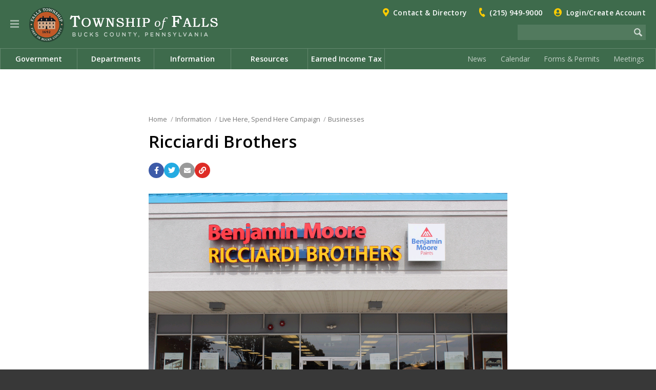

--- FILE ---
content_type: text/html; charset=utf-8
request_url: https://fallstwp.com/information/live-here-spend-here-campaign/businesses/ricciardi-brothers/
body_size: 23810
content:


<!DOCTYPE html>

<html lang="en">

	<head>

		<meta charset="utf-8" />
		<meta http-equiv="X-UA-Compatible" content="IE=edge,chrome=1" />
		<meta name="viewport" content="width=device-width, initial-scale=1.0" />


    


		<title>Ricciardi Brothers | Falls Township</title>
		<link rel="canonical" href="https://fallstwp.com/information/live-here-spend-here-campaign/businesses/ricciardi-brothers/" />


		<meta property="og:site_name" content="Falls Township" />
		<meta name="application-name" content="Falls Township" />

		<meta property="og:title" content="Ricciardi Brothers" />
		<meta property="og:type" content="Website" />
		<meta property="og:url" content="https://fallstwp.com/information/live-here-spend-here-campaign/businesses/ricciardi-brothers/" />
		<meta property="og:locale" content="en_US" />


		<meta name="twitter:title" content="Ricciardi Brothers" />
		<meta name="twitter:domain" content="https://fallstwp.com" />


		<link rel="shortcut icon" type="image/png" href="/images/favicons/favicon80.png">
		<link rel="apple-touch-icon" href="/images/favicons/favicon200.png" />
		<meta name="msapplication-square70x70logo" content="/images/favicons/favicon80.png" />
		<meta name="msapplication-square150x150logo" content="/images/favicons/favicon200.png" />

		<script type="text/javascript">			
			var _gaq = _gaq || [];
			_gaq.push(['_setAccount', 'UA-51421885-1']);
			_gaq.push(['_trackPageview']);
			
			(function() {
			var ga = document.createElement('script'); ga.type = 'text/javascript'; ga.async = true;
			ga.src = ('https:' == document.location.protocol ? 'https://ssl' : 'http://www') + '.google-analytics.com/ga.js';
			var s = document.getElementsByTagName('script')[0]; s.parentNode.insertBefore(ga, s);
			})();
		</script>

		<!-- CSS -->
		<!-- Font Awesome -->
		<link rel="stylesheet" type="text/css"  href="/inc/font-awesome/css/all.css" />
		<!-- Fancy Apps -->
		<link rel="stylesheet" type="text/css"  href="/inc/FancyBox/jquery.fancybox.min.css" />
		<!-- SnackBar -->
		<link rel="stylesheet" type="text/css" href="/inc/SnackBar/snackbar.css" />
		<!-- pickadate.js -->
		<link rel="stylesheet" type="text/css" href="/inc/pickadate.js/themes/default.css" />
		<link rel="stylesheet" type="text/css" href="/inc/pickadate.js/themes/default.date.css" />
		<link rel="stylesheet" type="text/css" href="/inc/pickadate.js/themes/default.time.css" />
		<!-- Fonts -->
		<link href="https://fonts.googleapis.com/css?family=Open+Sans:400italic,400,300,600,700" rel="stylesheet" />
        <link href="https://fonts.googleapis.com/css?family=Roboto:400,500,700" rel="stylesheet" />
		<link rel="preconnect" href="https://fonts.googleapis.com" />
		<link rel="preconnect" href="https://fonts.gstatic.com" crossorigin />
		<link href="https://fonts.googleapis.com/css2?family=Caveat:wght@600&display=swap" rel="stylesheet" />
		<!-- Fonts, Client -->

		<!-- Design -->
		<link rel="stylesheet" type="text/css" href="/Css/v-639003656071342636/Main.css" />
		<link rel="stylesheet" type="text/css" href="/inc/Balloon.css" />





	</head>



	<body class="preload">



		<a href="#article" id="skip-nav" class="acc-tab">Skip to content</a>



		<div id="print-header" class="print-only">Falls Township</div>

		




		


<div id="sticky-header" class="cf" tabindex="-1">
	<button class="nav-button" tabindex="0" role="button" aria-label="Navigation Button" aria-expanded="false" aria-controls="mobile-nav"><span></span></button>
	<a href="/" title="Back to the Home Page" id="sh-logo"></a>
		<form method="get" action="/search/"><input type="text" class="search-term" name="search" aria-label="Search the website" /><input type="image" src="/images/icons/search-white-75.png" class="search-button" aria-label="Begin Search" /></form>
</div>

<header id="header" class="cf">
	<div id="h-top">
		<div class="page">
			<button class="nav-button" tabindex="0" role="button" aria-label="Navigation Button" aria-expanded="false" aria-controls="mobile-nav"><span></span></button>
			<a href="/" title="Back to the Home Page" id="h-logo"></a>	
				<a href="/search/" id="search-link" aria-label="Go to the search page"></a>
			<div id="t-links">			
						<i class="fas fa-map-marker-alt"></i><a href="/information/contact-directory/">Contact &amp; Directory</a>
							<i class="fas fa-phone"></i><a href="tel:2159499000" rel="nofollow">(215) 949-9000</a>

						
				


	<span id="login-status">
			<i class="fas fa-user-circle"></i><a href="/my-account/">Login/Create Account</a>
	</span>

			</div>
			<div id="t-featured">
						
			</div>
				<form method="get" action="/search/"><input type="text" class="search-term" name="search" aria-label="Search the website" /><input type="image" src="/images/icons/search-white-75.png" class="search-button" aria-label="Begin Search" /></form>
		</div>					
		<nav aria-label="Main Navigation" role="navigation">
			<div class="page">
						<ul>
			<li class="chevron-down">
				<a href="/government/" role="menuitem">Government</a>
					<div class="menu-pu">
							<a href="/government/meetings/">Meetings</a>
							<a href="/government/board-of-appeals/">Board of Appeals</a>
							<a href="/government/board-of-auditors/">Board of Auditors</a>
							<a href="/government/board-of-supervisors/">Board of Supervisors</a>
							<a href="/government/cable-advisory-board/">Cable Advisory Board</a>
							<a href="/government/disabled-persons-advisory-board/">Disabled Persons Advisory Board</a>
							<a href="/government/environmental-advisory-council/">Environmental Advisory Council</a>
							<a href="/government/historic-architectural-review-board/">Historic Architectural Review Board</a>
							<a href="/government/historic-preservation-commission/">Historic Preservation Commission</a>
							<a href="/government/neighborhood-traffic-advisory-committee/">Neighborhood Traffic Advisory Committee</a>
							<a href="/government/parks-recreation-advisory-board/">Parks &amp; Recreation Advisory Board</a>
							<a href="/government/planning-commission/">Planning Commission</a>
							<a href="/government/shade-tree-commission/">Shade Tree Commission</a>
							<a href="/government/township-of-falls-authority-tofa/">Township of Falls Authority (TOFA)</a>
							<a href="/government/zoning-hearing-board/">Zoning Hearing Board</a>
					</div>
			</li>
			<li class="chevron-down">
				<a href="/departments/" role="menuitem">Departments</a>
					<div class="menu-pu">
							<a href="/departments/administration/">Administration</a>
							<a href="/departments/code-enforcement-zoning/">Code Enforcement &amp; Zoning</a>
							<a href="/departments/finance/">Finance</a>
							<a href="/departments/fire-marshals-office/">Fire Marshal&#39;s Office</a>
							<a href="/departments/parks-recreation/">Parks &amp; Recreation</a>
							<a href="/departments/police/">Police</a>
							<a href="/departments/public-works/">Public Works</a>
					</div>
			</li>
			<li class="chevron-down on">
				<a href="/information/" role="menuitem">Information</a>
					<div class="menu-pu">
							<a href="/information/contact-directory/">Contact &amp; Directory</a>
							<a href="/information/employment-opportunities/">Employment Opportunities</a>
							<a href="/information/fire-companies/">Fire Companies</a>
							<a href="/information/history-of-falls-township/">History of Falls Township</a>
							<a href="/information/libraries/">Libraries</a>
							<a href="/information/live-here-spend-here-campaign/" class="on">Live Here, Spend Here Campaign</a>
							<a href="/information/mitigation-and-recovery-information/">Mitigation and Recovery Information</a>
							<a href="/information/municipal-access-tv/">Municipal Access TV</a>
							<a href="/information/municipal-building-renovation-project/">Municipal Building Renovation Project</a>
							<a href="/information/peco-related-information/">PECO Related Information</a>
							<a href="/information/right-to-know-open-records/">Right to Know (Open Records)</a>
							<a href="/information/schools/">Schools</a>
							<a href="/information/stormwater-management/">Stormwater Management</a>
							<a href="/information/township-newsletter/">Township Newsletter</a>
							<a href="/information/trash-recycling/">Trash &amp; Recycling</a>
							<a href="/information/voting-districts-polling-places/">Voting Districts &amp; Polling Places</a>
					</div>
			</li>
			<li class="chevron-down">
				<a href="/resources/" role="menuitem">Resources</a>
					<div class="menu-pu">
							<a href="/resources/calendar/">Calendar</a>
							<a href="/resources/complaint-form/">Complaint Form</a>
							<a href="/resources/permits-application-forms/">Permits &amp; Application Forms</a>
							<a href="/resources/feedback/">Feedback</a>
							<a href="/resources/maps/">Maps</a>
							<a href="/resources/news/">News</a>
							<a href="/resources/no-solicitation-registry/">No Solicitation Registry</a>
							<a href="/resources/request-for-services/">Request for Services</a>
					</div>
			</li>
			<li>
				<a href="/earned-income-tax/" role="menuitem">Earned Income Tax</a>
			</li>

						</ul>
						<span id="q-links">
								<a href="/resources/news/">News</a>
								<a href="/resources/calendar/">Calendar</a>
								<a href="/resources/permits-application-forms/">Forms &amp; Permits</a>
								<a href="/government/meetings/">Meetings</a>
						</span>

			</div>
		</nav>
	</div>
</header>






	<div id="how" class="muni-modal">
		<div class="mm-header">How Do I...?<i class="fas fa-times icon modal-close"></i></div>
		<div class="mm-content">
			<div class="mm-menu">
				<ul class="mm-tabs">
				</ul>
			</div>
		</div>
		<div class="mm-footer"><a href="/information/how-do-i/" class="c-more-link">View all How do I...? questions and answers</a></div>
	</div>
 

        


<div id="sticky-menu" tabindex="-1" aria-label="Website Menu" class="is-modal">

<button id="sm-current-menu-item" class="acc-tab">Go to current menu item</button>		<div class="row nav">
			<nav role="navigation" aria-label="Website Navigation" id="mobile-nav">
				<ul class="sticky-nav" aria-label="Website Menu" role="menubar">
				<li class="section-more">
					<a href="/government/" role="menuitem" class="section-main">Government</a>
						<button class="sm-more" role="button" aria-label="View more Government menu items" aria-expanded="false"><i class="fas fa-chevron-right"></i></button>
							<ul class="" aria-label="Government" role="menu">
				<li>
					<a href="/government/meetings/" role="menuitem" class="section">Meetings</a>
					
				</li>
				<li>
					<a href="/government/board-of-appeals/" role="menuitem" class="section">Board of Appeals</a>
					
				</li>
				<li>
					<a href="/government/board-of-auditors/" role="menuitem" class="section">Board of Auditors</a>
					
				</li>
				<li class="section-more">
					<a href="/government/board-of-supervisors/" role="menuitem" class="section">Board of Supervisors</a>
						<button class="sm-more" role="button" aria-label="View more Board of Supervisors menu items" aria-expanded="false"><i class="fas fa-chevron-right"></i></button>
							<ul class="" aria-label="Board of Supervisors" role="menu">
				<li>
					<a href="/government/board-of-supervisors/workshop-sessions/" role="menuitem" class="section">Workshop Sessions</a>
					
				</li>
		</ul>

				</li>
				<li>
					<a href="/government/cable-advisory-board/" role="menuitem" class="section">Cable Advisory Board</a>
					
				</li>
				<li>
					<a href="/government/disabled-persons-advisory-board/" role="menuitem" class="section">Disabled Persons Advisory Board</a>
					
				</li>
				<li class="section-more">
					<a href="/government/environmental-advisory-council/" role="menuitem" class="section">Environmental Advisory Council</a>
						<button class="sm-more" role="button" aria-label="View more Environmental Advisory Council menu items" aria-expanded="false"><i class="fas fa-chevron-right"></i></button>
							<ul class="" aria-label="Environmental Advisory Council" role="menu">
				<li>
					<a href="/government/environmental-advisory-council/eac-public-interest-survey/" role="menuitem" class="section">EAC Public Interest Survey</a>
					
				</li>
		</ul>

				</li>
				<li>
					<a href="/government/historic-architectural-review-board/" role="menuitem" class="section">Historic Architectural Review Board</a>
					
				</li>
				<li>
					<a href="/government/historic-preservation-commission/" role="menuitem" class="section">Historic Preservation Commission</a>
					
				</li>
				<li>
					<a href="/government/neighborhood-traffic-advisory-committee/" role="menuitem" class="section">Neighborhood Traffic Advisory Committee</a>
					
				</li>
				<li>
					<a href="/government/parks-recreation-advisory-board/" role="menuitem" class="section">Parks &amp; Recreation Advisory Board</a>
					
				</li>
				<li>
					<a href="/government/planning-commission/" role="menuitem" class="section">Planning Commission</a>
					
				</li>
				<li>
					<a href="/government/shade-tree-commission/" role="menuitem" class="section">Shade Tree Commission</a>
					
				</li>
				<li>
					<a href="/government/township-of-falls-authority-tofa/" role="menuitem" class="section">Township of Falls Authority (TOFA)</a>
					
				</li>
				<li>
					<a href="/government/zoning-hearing-board/" role="menuitem" class="section">Zoning Hearing Board</a>
					
				</li>
		</ul>

				</li>
				<li class="section-more">
					<a href="/departments/" role="menuitem" class="section-main">Departments</a>
						<button class="sm-more" role="button" aria-label="View more Departments menu items" aria-expanded="false"><i class="fas fa-chevron-right"></i></button>
							<ul class="" aria-label="Departments" role="menu">
				<li>
					<a href="/departments/administration/" role="menuitem" class="section">Administration</a>
					
				</li>
				<li class="section-more">
					<a href="/departments/code-enforcement-zoning/" role="menuitem" class="section">Code Enforcement &amp; Zoning</a>
						<button class="sm-more" role="button" aria-label="View more Code Enforcement &amp; Zoning menu items" aria-expanded="false"><i class="fas fa-chevron-right"></i></button>
							<ul class="" aria-label="Code Enforcement &amp; Zoning" role="menu">
				<li>
					<a href="/departments/code-enforcement-zoning/building-plumbing-codes/" role="menuitem" class="section">Building &amp; Plumbing Codes</a>
					
				</li>
				<li>
					<a href="/departments/code-enforcement-zoning/documents-forms-permits/" role="menuitem" class="section">Documents, Forms &amp; Permits</a>
					
				</li>
				<li>
					<a href="/departments/code-enforcement-zoning/earth-disturbance-permits/" role="menuitem" class="section">Earth Disturbance Permits</a>
					
				</li>
				<li>
					<a href="/departments/code-enforcement-zoning/fema-related-information/" role="menuitem" class="section">FEMA Related Information</a>
					
				</li>
				<li>
					<a href="http://www.ecode360.com/?custId=FA0549" role="menuitem" class="section">Online Codes</a>
					
				</li>
		</ul>

				</li>
				<li class="section-more">
					<a href="/departments/finance/" role="menuitem" class="section">Finance</a>
						<button class="sm-more" role="button" aria-label="View more Finance menu items" aria-expanded="false"><i class="fas fa-chevron-right"></i></button>
							<ul class="" aria-label="Finance" role="menu">
				<li>
					<a href="/departments/finance/budget/" role="menuitem" class="section">Budget</a>
					
				</li>
				<li>
					<a href="/departments/finance/annual-comprehensive-financial-report/" role="menuitem" class="section">Annual Comprehensive Financial Report</a>
					
				</li>
				<li>
					<a href="/departments/finance/documents-forms/" role="menuitem" class="section">Documents &amp; Forms</a>
					
				</li>
				<li>
					<a href="/departments/finance/local-services-tax-refund-application/" role="menuitem" class="section">Local Services Tax Refund Application</a>
					
				</li>
		</ul>

				</li>
				<li class="section-more">
					<a href="/departments/fire-marshals-office/" role="menuitem" class="section">Fire Marshal&#39;s Office</a>
						<button class="sm-more" role="button" aria-label="View more Fire Marshal&#39;s Office menu items" aria-expanded="false"><i class="fas fa-chevron-right"></i></button>
							<ul class="" aria-label="Fire Marshal&#39;s Office" role="menu">
				<li>
					<a href="/departments/fire-marshals-office/safety-information/" role="menuitem" class="section">Safety Information</a>
					
				</li>
				<li>
					<a href="/departments/fire-marshals-office/seasonal-tips/" role="menuitem" class="section">Seasonal Tips</a>
					
				</li>
				<li>
					<a href="/departments/fire-marshals-office/documents-forms/" role="menuitem" class="section">Documents &amp; Forms</a>
					
				</li>
				<li>
					<a href="/departments/fire-marshals-office/training-tips/" role="menuitem" class="section">Training &amp; Tips</a>
					
				</li>
				<li>
					<a href="/departments/fire-marshals-office/fire-companies/" role="menuitem" class="section">Fire Companies</a>
					
				</li>
		</ul>

				</li>
				<li class="section-more">
					<a href="/departments/parks-recreation/" role="menuitem" class="section">Parks &amp; Recreation</a>
						<button class="sm-more" role="button" aria-label="View more Parks &amp; Recreation menu items" aria-expanded="false"><i class="fas fa-chevron-right"></i></button>
							<ul class="" aria-label="Parks &amp; Recreation" role="menu">
				<li>
					<a href="/departments/parks-recreation/2025-food-truck-festival-touch-a-truck-event/" role="menuitem" class="section">2025 Food Truck Festival &amp; Touch a Truck Event</a>
					
				</li>
				<li>
					<a href="/departments/parks-recreation/boating/" role="menuitem" class="section">Boating</a>
					
				</li>
				<li>
					<a href="/departments/parks-recreation/community-garden/" role="menuitem" class="section">Community Garden</a>
					
				</li>
				<li>
					<a href="/departments/parks-recreation/falls-township-community-park/" role="menuitem" class="section">Falls Township Community Park</a>
					
				</li>
				<li>
					<a href="/departments/parks-recreation/2025-2026-winter-discount-tickets/" role="menuitem" class="section">2025-2026 Winter Discount Tickets</a>
					
				</li>
				<li>
					<a href="/departments/parks-recreation/facility-rentals/" role="menuitem" class="section">Facility Rentals</a>
					
				</li>
				<li>
					<a href="/departments/parks-recreation/2026-free-fishing-derby/" role="menuitem" class="section">2026 Free Fishing Derby</a>
					
				</li>
				<li>
					<a href="/departments/parks-recreation/local-sports-organizations/" role="menuitem" class="section">Local Sports Organizations</a>
					
				</li>
				<li>
					<a href="/departments/parks-recreation/memorial-brick-program/" role="menuitem" class="section">Memorial Brick Program</a>
					
				</li>
				<li>
					<a href="/departments/parks-recreation/parks-status/" role="menuitem" class="section">Parks Status</a>
					
				</li>
				<li>
					<a href="/departments/parks-recreation/pinewood-pool/" role="menuitem" class="section">Pinewood Pool</a>
					
				</li>
				<li>
					<a href="/departments/parks-recreation/programs/" role="menuitem" class="section">Programs</a>
					
				</li>
				<li>
					<a href="http://www.fallstwpseniorcenter.org/" role="menuitem" class="section">Senior Center</a>
					
				</li>
				<li>
					<a href="/departments/parks-recreation/2026-summer-camp-program/" role="menuitem" class="section">2026 Summer Camp Program</a>
					
				</li>
				<li>
					<a href="/departments/parks-recreation/2026-summer-concert-series/" role="menuitem" class="section">2026 Summer Concert Series</a>
					
				</li>
				<li>
					<a href="/departments/parks-recreation/three-arches-historic-home/" role="menuitem" class="section">Three Arches Historic Home</a>
					
				</li>
		</ul>

				</li>
				<li class="section-more">
					<a href="/departments/police/" role="menuitem" class="section">Police</a>
						<button class="sm-more" role="button" aria-label="View more Police menu items" aria-expanded="false"><i class="fas fa-chevron-right"></i></button>
							<ul class="" aria-label="Police" role="menu">
				<li>
					<a href="/departments/police/adopt-a-cop/" role="menuitem" class="section">Adopt A Cop</a>
					
				</li>
				<li>
					<a href="/departments/police/anonymous-tip-line/" role="menuitem" class="section">Anonymous Tip Line</a>
					
				</li>
				<li>
					<a href="/departments/police/blue-envelope-program/" role="menuitem" class="section">Blue Envelope Program</a>
					
				</li>
				<li>
					<a href="/departments/police/body-worn-cameras-bwc/" role="menuitem" class="section">Body Worn Cameras (BWC)</a>
					
				</li>
				<li>
					<a href="/departments/police/commendcomplaint-form/" role="menuitem" class="section">Commend/Complaint Form</a>
					
				</li>
				<li>
					<a href="/departments/police/contact-the-police/" role="menuitem" class="section">Contact the Police</a>
					
				</li>
				<li>
					<a href="/departments/police/forms-reports/" role="menuitem" class="section">Forms &amp; Reports</a>
					
				</li>
				<li>
					<a href="https://www.fbi.gov/wanted" role="menuitem" class="section">FBI Most Wanted</a>
					
				</li>
				<li>
					<a href="/departments/police/links/" role="menuitem" class="section">Links</a>
					
				</li>
				<li>
					<a href="/departments/police/no-solicitation-application/" role="menuitem" class="section">No Solicitation Application</a>
					
				</li>
				<li>
					<a href="/departments/police/records-department/" role="menuitem" class="section">Records Department</a>
					
				</li>
				<li>
					<a href="/departments/police/safety-net-tracking-system/" role="menuitem" class="section">Safety Net Tracking System</a>
					
				</li>
				<li>
					<a href="/departments/police/town-hall-meeting-regarding-burglaries/" role="menuitem" class="section">Town Hall Meeting Regarding Burglaries</a>
					
				</li>
				<li>
					<a href="/departments/police/youth-police-academy/" role="menuitem" class="section">Youth Police Academy</a>
					
				</li>
		</ul>

				</li>
				<li class="section-more">
					<a href="/departments/public-works/" role="menuitem" class="section">Public Works</a>
						<button class="sm-more" role="button" aria-label="View more Public Works menu items" aria-expanded="false"><i class="fas fa-chevron-right"></i></button>
							<ul class="" aria-label="Public Works" role="menu">
				<li>
					<a href="/departments/public-works/adopt-a-highway-keep-pa-beautiful/" role="menuitem" class="section">Adopt-A-Highway &amp; Keep PA Beautiful</a>
					
				</li>
				<li>
					<a href="/departments/public-works/repair-request-form/" role="menuitem" class="section">Repair Request Form</a>
					
				</li>
				<li>
					<a href="/departments/public-works/roads/" role="menuitem" class="section">Roads</a>
					
				</li>
				<li>
					<a href="/departments/public-works/snow-removal/" role="menuitem" class="section">Snow Removal</a>
					
				</li>
				<li>
					<a href="https://ecode360.com/7124740" role="menuitem" class="section">Snow &amp; Ice Emergency Ordinance</a>
					
				</li>
				<li>
					<a href="/departments/public-works/street-sweeping/" role="menuitem" class="section">Street Sweeping</a>
					
				</li>
		</ul>

				</li>
		</ul>

				</li>
				<li class="section-more">
					<a href="/information/" role="menuitem" class="section-main">Information</a>
						<button class="sm-more" role="button" aria-label="View more Information menu items" aria-expanded="false"><i class="fas fa-chevron-right"></i></button>
							<ul class="" aria-label="Information" role="menu">
				<li>
					<a href="/information/contact-directory/" role="menuitem" class="section">Contact &amp; Directory</a>
					
				</li>
				<li>
					<a href="/information/employment-opportunities/" role="menuitem" class="section">Employment Opportunities</a>
					
				</li>
				<li>
					<a href="/information/fire-companies/" role="menuitem" class="section">Fire Companies</a>
					
				</li>
				<li class="section-more">
					<a href="/information/history-of-falls-township/" role="menuitem" class="section">History of Falls Township</a>
						<button class="sm-more" role="button" aria-label="View more History of Falls Township menu items" aria-expanded="false"><i class="fas fa-chevron-right"></i></button>
							<ul class="" aria-label="History of Falls Township" role="menu">
				<li>
					<a href="/information/history-of-falls-township/three-arches/" role="menuitem" class="section">Three Arches</a>
					
				</li>
				<li>
					<a href="http://www.pennsburymanor.org/" role="menuitem" class="section">Pennsbury Manor</a>
					
				</li>
				<li>
					<a href="http://www.historicfallsington.org/html/about_us/historic_fallsington_inc.htm" role="menuitem" class="section">Historic Fallsington</a>
					
				</li>
		</ul>

				</li>
				<li>
					<a href="/information/libraries/" role="menuitem" class="section">Libraries</a>
					
				</li>
				<li class="section-more">
					<a href="/information/live-here-spend-here-campaign/" role="menuitem" class="section">Live Here, Spend Here Campaign</a>
						<button class="sm-more" role="button" aria-label="View more Live Here, Spend Here Campaign menu items" aria-expanded="false"><i class="fas fa-chevron-right"></i></button>
							<ul class="" aria-label="Live Here, Spend Here Campaign" role="menu">
				<li class="section-more">
					<a href="/information/live-here-spend-here-campaign/businesses/" role="menuitem" class="section">Businesses</a>
						<button class="sm-more" role="button" aria-label="View more Businesses menu items" aria-expanded="false"><i class="fas fa-chevron-right"></i></button>
							<ul class="" aria-label="Businesses" role="menu">
				<li>
					<a href="/information/live-here-spend-here-campaign/businesses/aa-machinery-moving/" role="menuitem" class="section">A&amp;A Machinery Moving</a>
					
				</li>
				<li>
					<a href="/information/live-here-spend-here-campaign/businesses/amatos/" role="menuitem" class="section">Amato&#39;s</a>
					
				</li>
				<li>
					<a href="/information/live-here-spend-here-campaign/businesses/amore-restaurant/" role="menuitem" class="section">Amore Restaurant</a>
					
				</li>
				<li>
					<a href="/information/live-here-spend-here-campaign/businesses/arosso-a-touch-of-sicily/" role="menuitem" class="section">Arosso, A Touch of Sicily</a>
					
				</li>
				<li>
					<a href="/information/live-here-spend-here-campaign/businesses/artisan-hair-by-oanh-llc/" role="menuitem" class="section">Artisan Hair by Oanh, LLC</a>
					
				</li>
				<li>
					<a href="/information/live-here-spend-here-campaign/businesses/audiolab-adds-vinyl-lab-record-store/" role="menuitem" class="section">Audiolab Adds Vinyl Lab Record Store</a>
					
				</li>
				<li>
					<a href="/information/live-here-spend-here-campaign/businesses/the-barber-shop-by-bearded-soldier/" role="menuitem" class="section">The Barber Shop by Bearded Soldier</a>
					
				</li>
				<li>
					<a href="/information/live-here-spend-here-campaign/businesses/better-homes-hearth-patio-inc/" role="menuitem" class="section">Better Homes Hearth &amp; Patio, Inc</a>
					
				</li>
				<li>
					<a href="/information/live-here-spend-here-campaign/businesses/big-blue-swim-school-fairless-hills/" role="menuitem" class="section">Big Blue Swim School Fairless Hills</a>
					
				</li>
				<li>
					<a href="/information/live-here-spend-here-campaign/businesses/big-treble-music/" role="menuitem" class="section">Big Treble Music</a>
					
				</li>
				<li>
					<a href="/information/live-here-spend-here-campaign/businesses/bouncing-off-the-walls/" role="menuitem" class="section">Bouncing off the Walls</a>
					
				</li>
				<li>
					<a href="/information/live-here-spend-here-campaign/businesses/boxdrop/" role="menuitem" class="section">BoxDrop</a>
					
				</li>
				<li>
					<a href="/information/live-here-spend-here-campaign/businesses/bridge-street-golf-at-snipes-farm/" role="menuitem" class="section">Bridge Street Golf at Snipes Farm</a>
					
				</li>
				<li>
					<a href="/information/live-here-spend-here-campaign/businesses/bucks-county-auto-tags/" role="menuitem" class="section">Bucks County Auto Tags</a>
					
				</li>
				<li>
					<a href="/information/live-here-spend-here-campaign/businesses/bubbakoo-s-burritos/" role="menuitem" class="section">Bubbakoo’s Burritos</a>
					
				</li>
				<li>
					<a href="/information/live-here-spend-here-campaign/businesses/camilas-pizzeria-iv/" role="menuitem" class="section">Camila&#39;s Pizzeria IV</a>
					
				</li>
				<li>
					<a href="/information/live-here-spend-here-campaign/businesses/cancun-mexican-restaurant/" role="menuitem" class="section">Cancun Mexican Restaurant</a>
					
				</li>
				<li>
					<a href="/information/live-here-spend-here-campaign/businesses/central-bark-doggy-day-care/" role="menuitem" class="section">Central Bark Doggy Day Care</a>
					
				</li>
				<li>
					<a href="/information/live-here-spend-here-campaign/businesses/cjs-tire-and-automotive/" role="menuitem" class="section">CJ&#39;s Tire and Automotive</a>
					
				</li>
				<li>
					<a href="/information/live-here-spend-here-campaign/businesses/comfortfood-and-kitchenette/" role="menuitem" class="section">ComfortFood and Kitchenette</a>
					
				</li>
				<li>
					<a href="/information/live-here-spend-here-campaign/businesses/contempro-dance-theatre/" role="menuitem" class="section">Contempro Dance Theatre</a>
					
				</li>
				<li>
					<a href="/information/live-here-spend-here-campaign/businesses/cosmos-restaurant/" role="menuitem" class="section">Cosmos Restaurant</a>
					
				</li>
				<li>
					<a href="/information/live-here-spend-here-campaign/businesses/crossfit-yards/" role="menuitem" class="section">Crossfit Yards</a>
					
				</li>
				<li>
					<a href="/information/live-here-spend-here-campaign/businesses/crusader-paintball/" role="menuitem" class="section">Crusader Paintball</a>
					
				</li>
				<li>
					<a href="/information/live-here-spend-here-campaign/businesses/creative-little-hands/" role="menuitem" class="section">Creative Little Hands</a>
					
				</li>
				<li>
					<a href="/information/live-here-spend-here-campaign/businesses/delorenzos-the-burg-pizza/" role="menuitem" class="section">DeLorenzo&#39;s The Burg Pizza</a>
					
				</li>
				<li>
					<a href="/information/live-here-spend-here-campaign/businesses/downstage-center-dance-studio/" role="menuitem" class="section">Downstage Center Dance Studio</a>
					
				</li>
				<li>
					<a href="/information/live-here-spend-here-campaign/businesses/driftwood-water-adventures/" role="menuitem" class="section">Driftwood Water Adventures</a>
					
				</li>
				<li>
					<a href="/information/live-here-spend-here-campaign/businesses/dulce-bistro-and-bakery/" role="menuitem" class="section">Dulce Bistro and Bakery</a>
					
				</li>
				<li>
					<a href="/information/live-here-spend-here-campaign/businesses/e-e-chimney-sweeps/" role="menuitem" class="section">E &amp; E Chimney Sweeps</a>
					
				</li>
				<li>
					<a href="/information/live-here-spend-here-campaign/businesses/eileen-s-academy-of-dance/" role="menuitem" class="section">Eileen’s Academy of Dance</a>
					
				</li>
				<li>
					<a href="/information/live-here-spend-here-campaign/businesses/elite-massage-therapy-of-bucks-county/" role="menuitem" class="section">Elite Massage Therapy of Bucks County</a>
					
				</li>
				<li>
					<a href="/information/live-here-spend-here-campaign/businesses/endurance-sports/" role="menuitem" class="section">Endurance Sports</a>
					
				</li>
				<li>
					<a href="/information/live-here-spend-here-campaign/businesses/extreme-fitness-beast-factory-gym/" role="menuitem" class="section">Extreme Fitness Beast Factory Gym</a>
					
				</li>
				<li>
					<a href="/information/live-here-spend-here-campaign/businesses/fab-finds-vintage-thrift/" role="menuitem" class="section">Fab Finds Vintage Thrift</a>
					
				</li>
				<li>
					<a href="/information/live-here-spend-here-campaign/businesses/fairless-hills-garden-center/" role="menuitem" class="section">Fairless Hills Garden Center</a>
					
				</li>
				<li>
					<a href="/information/live-here-spend-here-campaign/businesses/fallsington-general-store-serves-nostalgia-via-bottled-sodas-penny-candy/" role="menuitem" class="section">Fallsington General Store Serves Nostalgia via Bottled Sodas, Penny Candy</a>
					
				</li>
				<li>
					<a href="/information/live-here-spend-here-campaign/businesses/fashion-re-viewfairless-hills-produceboardwalk-sunsations-tanning/" role="menuitem" class="section">Fashion Re-View/Fairless Hills Produce/Boardwalk Sunsations Tanning</a>
					
				</li>
				<li>
					<a href="/information/live-here-spend-here-campaign/businesses/fletcher-s-garage/" role="menuitem" class="section">Fletcher’s Garage</a>
					
				</li>
				<li>
					<a href="/information/live-here-spend-here-campaign/businesses/fog-city-vapor-ii/" role="menuitem" class="section">Fog City Vapor II</a>
					
				</li>
				<li>
					<a href="/information/live-here-spend-here-campaign/businesses/fortunoff-backyard-store/" role="menuitem" class="section">Fortunoff Backyard Store</a>
					
				</li>
				<li>
					<a href="/information/live-here-spend-here-campaign/businesses/framed2perfection/" role="menuitem" class="section">Framed2Perfection</a>
					
				</li>
				<li>
					<a href="/information/live-here-spend-here-campaign/businesses/funzilla/" role="menuitem" class="section">Funzilla</a>
					
				</li>
				<li>
					<a href="/information/live-here-spend-here-campaign/businesses/gardner-family-chiropatric/" role="menuitem" class="section">Gardner Family Chiropatric</a>
					
				</li>
				<li>
					<a href="/information/live-here-spend-here-campaign/businesses/generations-tae-kwon-do/" role="menuitem" class="section">Generations Tae Kwon Do</a>
					
				</li>
				<li>
					<a href="/information/live-here-spend-here-campaign/businesses/glenwood-foreign-car/" role="menuitem" class="section">Glenwood Foreign Car</a>
					
				</li>
				<li>
					<a href="/information/live-here-spend-here-campaign/businesses/goldey-plumbing/" role="menuitem" class="section">Goldey Plumbing</a>
					
				</li>
				<li>
					<a href="/information/live-here-spend-here-campaign/businesses/good-stuff-thrift/" role="menuitem" class="section">Good Stuff Thrift</a>
					
				</li>
				<li>
					<a href="/information/live-here-spend-here-campaign/businesses/good-vibes-brazilian-jiu-jitsu/" role="menuitem" class="section">Good Vibes Brazilian Jiu Jitsu</a>
					
				</li>
				<li>
					<a href="/information/live-here-spend-here-campaign/businesses/joe-santucci-s-square-pizza/" role="menuitem" class="section">Joe Santucci’s Square Pizza</a>
					
				</li>
				<li>
					<a href="/information/live-here-spend-here-campaign/businesses/joe-z-guitar-repair/" role="menuitem" class="section">Joe Z Guitar Repair</a>
					
				</li>
				<li>
					<a href="/information/live-here-spend-here-campaign/businesses/johns-auto-tags/" role="menuitem" class="section">John&#39;s Auto Tags</a>
					
				</li>
				<li>
					<a href="/information/live-here-spend-here-campaign/businesses/juraga-photography/" role="menuitem" class="section">Juraga Photography</a>
					
				</li>
				<li>
					<a href="/information/live-here-spend-here-campaign/businesses/lawson-lauren-s-beautification-salon/" role="menuitem" class="section">Lawson &amp; Lauren’s Beautification Salon</a>
					
				</li>
				<li>
					<a href="/information/live-here-spend-here-campaign/businesses/le-gar-salon/" role="menuitem" class="section">Le Gar Salon</a>
					
				</li>
				<li>
					<a href="/information/live-here-spend-here-campaign/businesses/lilac-consignment-boutique/" role="menuitem" class="section">Lilac Consignment Boutique</a>
					
				</li>
				<li>
					<a href="/information/live-here-spend-here-campaign/businesses/lower-bucks-chamber-of-commerce/" role="menuitem" class="section">Lower Bucks Chamber of Commerce</a>
					
				</li>
				<li>
					<a href="/information/live-here-spend-here-campaign/businesses/lower-bucks-dog-training-club/" role="menuitem" class="section">Lower Bucks Dog Training Club</a>
					
				</li>
				<li>
					<a href="/information/live-here-spend-here-campaign/businesses/magic-arts-studio/" role="menuitem" class="section">Magic Arts Studio</a>
					
				</li>
				<li>
					<a href="/information/live-here-spend-here-campaign/businesses/manninos-family-restaurant/" role="menuitem" class="section">Mannino&#39;s Family Restaurant</a>
					
				</li>
				<li>
					<a href="/information/live-here-spend-here-campaign/businesses/marie-s-kozy-korner/" role="menuitem" class="section">Marie’s Kozy Korner</a>
					
				</li>
				<li>
					<a href="/information/live-here-spend-here-campaign/businesses/marrazzo-s-manor-lane-floristmarrazzo-s-power-equipment/" role="menuitem" class="section">Marrazzo’s Manor Lane Florist/Marrazzo’s Power Equipment</a>
					
				</li>
				<li>
					<a href="/information/live-here-spend-here-campaign/businesses/the-max-challenge/" role="menuitem" class="section">The Max Challenge</a>
					
				</li>
				<li>
					<a href="/information/live-here-spend-here-campaign/businesses/michaels-restaurant/" role="menuitem" class="section">Michael&#39;s Restaurant</a>
					
				</li>
				<li>
					<a href="/information/live-here-spend-here-campaign/businesses/music-forte/" role="menuitem" class="section">Music Forte</a>
					
				</li>
				<li>
					<a href="/information/live-here-spend-here-campaign/businesses/music-together-princeton-lab-school/" role="menuitem" class="section">Music Together Princeton Lab School</a>
					
				</li>
				<li>
					<a href="/information/live-here-spend-here-campaign/businesses/non-solo-pasta/" role="menuitem" class="section">Non Solo Pasta</a>
					
				</li>
				<li>
					<a href="/information/live-here-spend-here-campaign/businesses/omg-seafood-and-chicken/" role="menuitem" class="section">OMG Seafood and Chicken</a>
					
				</li>
				<li>
					<a href="/information/live-here-spend-here-campaign/businesses/one-brew-at-a-time/" role="menuitem" class="section">One Brew at a Time</a>
					
				</li>
				<li>
					<a href="/information/live-here-spend-here-campaign/businesses/paramount-aba/" role="menuitem" class="section">Paramount ABA</a>
					
				</li>
				<li>
					<a href="/information/live-here-spend-here-campaign/businesses/pasquales-pizzeria-and-bar/" role="menuitem" class="section">Pasquale&#39;s Pizzeria and Bar</a>
					
				</li>
				<li>
					<a href="/information/live-here-spend-here-campaign/businesses/panther-kenpo-karate/" role="menuitem" class="section">Panther Kenpo Karate</a>
					
				</li>
				<li>
					<a href="/information/live-here-spend-here-campaign/businesses/piazzas-bakery/" role="menuitem" class="section">Piazza&#39;s Bakery</a>
					
				</li>
				<li>
					<a href="/information/live-here-spend-here-campaign/businesses/pats-pizza-bistro/" role="menuitem" class="section">Pat&#39;s Pizza &amp; Bistro</a>
					
				</li>
				<li>
					<a href="/information/live-here-spend-here-campaign/businesses/playa-bowls/" role="menuitem" class="section">Playa Bowls</a>
					
				</li>
				<li>
					<a href="/information/live-here-spend-here-campaign/businesses/primal-nutrition/" role="menuitem" class="section">Primal Nutrition</a>
					
				</li>
				<li>
					<a href="/information/live-here-spend-here-campaign/businesses/pro-line-music/" role="menuitem" class="section">Pro Line Music</a>
					
				</li>
				<li>
					<a href="/information/live-here-spend-here-campaign/businesses/property-care-group-inc/" role="menuitem" class="section">Property Care Group, Inc</a>
					
				</li>
				<li>
					<a href="/information/live-here-spend-here-campaign/businesses/quilt-for-kids/" role="menuitem" class="section">Quilt for Kids</a>
					
				</li>
				<li>
					<a href="/information/live-here-spend-here-campaign/businesses/red-rhino-car-wash/" role="menuitem" class="section">Red Rhino Car Wash</a>
					
				</li>
				<li>
					<a href="/information/live-here-spend-here-campaign/businesses/retro-fitness-of-fairless-hills/" role="menuitem" class="section">Retro Fitness of Fairless Hills</a>
					
				</li>
				<li>
					<a href="/information/live-here-spend-here-campaign/businesses/ricciardi-brothers/" role="menuitem" class="section sm-nav-current">Ricciardi Brothers</a>
					
				</li>
				<li>
					<a href="/information/live-here-spend-here-campaign/businesses/rpm-tire-auto-center/" role="menuitem" class="section">RPM Tire &amp; Auto Center</a>
					
				</li>
				<li>
					<a href="/information/live-here-spend-here-campaign/businesses/rocco-s-italian-sausages-and-cheesesteaks-oxford-valley/" role="menuitem" class="section">Rocco’s Italian Sausages and Cheesesteaks Oxford Valley</a>
					
				</li>
				<li>
					<a href="/information/live-here-spend-here-campaign/businesses/rodriguez-engraving/" role="menuitem" class="section">Rodriguez Engraving</a>
					
				</li>
				<li>
					<a href="/information/live-here-spend-here-campaign/businesses/salute-ristorante/" role="menuitem" class="section">Salute Ristorante</a>
					
				</li>
				<li>
					<a href="/information/live-here-spend-here-campaign/businesses/slack-s-hoagie-shack-fairless-hills/" role="menuitem" class="section">Slack’s Hoagie Shack Fairless Hills</a>
					
				</li>
				<li>
					<a href="/information/live-here-spend-here-campaign/businesses/southern-comforts/" role="menuitem" class="section">Southern Comforts</a>
					
				</li>
				<li>
					<a href="/information/live-here-spend-here-campaign/businesses/snipes-farm-and-education-center/" role="menuitem" class="section">Snipes Farm and Education Center</a>
					
				</li>
				<li>
					<a href="/information/live-here-spend-here-campaign/businesses/sports-pizza/" role="menuitem" class="section">Sports Pizza</a>
					
				</li>
				<li>
					<a href="/information/live-here-spend-here-campaign/businesses/stadium-bar-grill/" role="menuitem" class="section">Stadium Bar &amp; Grill</a>
					
				</li>
				<li>
					<a href="/information/live-here-spend-here-campaign/businesses/stages-academy/" role="menuitem" class="section">Stages Academy</a>
					
				</li>
				<li>
					<a href="/information/live-here-spend-here-campaign/businesses/studio-23-a-salon/" role="menuitem" class="section">Studio 23 … A Salon</a>
					
				</li>
				<li>
					<a href="/information/live-here-spend-here-campaign/businesses/temperature-control-professionals/" role="menuitem" class="section">Temperature Control Professionals</a>
					
				</li>
				<li>
					<a href="/information/live-here-spend-here-campaign/businesses/thornridge-hardware-supply/" role="menuitem" class="section">Thornridge Hardware Supply</a>
					
				</li>
				<li>
					<a href="/information/live-here-spend-here-campaign/businesses/the-falls-banquet-by-eventroster/" role="menuitem" class="section">The Falls Banquet by EventRoster</a>
					
				</li>
				<li>
					<a href="/information/live-here-spend-here-campaign/businesses/the-five-four-bar-grill/" role="menuitem" class="section">The Five Four Bar &amp; Grill</a>
					
				</li>
				<li>
					<a href="/information/live-here-spend-here-campaign/businesses/tom-mcgonigals-mixed-martial-arts/" role="menuitem" class="section">Tom McGonigal&#39;s Mixed Martial Arts</a>
					
				</li>
				<li>
					<a href="/information/live-here-spend-here-campaign/businesses/the-learning-experience/" role="menuitem" class="section">The Learning Experience</a>
					
				</li>
				<li>
					<a href="/information/live-here-spend-here-campaign/businesses/top-it/" role="menuitem" class="section">Top It</a>
					
				</li>
				<li>
					<a href="/information/live-here-spend-here-campaign/businesses/thread-in-shape/" role="menuitem" class="section">Thread’In Shape</a>
					
				</li>
				<li>
					<a href="/information/live-here-spend-here-campaign/businesses/trenton-road-take-out/" role="menuitem" class="section">Trenton Road Take Out</a>
					
				</li>
				<li>
					<a href="/information/live-here-spend-here-campaign/businesses/uncle-charlie-s-pizza/" role="menuitem" class="section">Uncle Charlie’s Pizza</a>
					
				</li>
				<li>
					<a href="/information/live-here-spend-here-campaign/businesses/underlying-strength/" role="menuitem" class="section">Underlying Strength</a>
					
				</li>
				<li>
					<a href="/information/live-here-spend-here-campaign/businesses/united-way-of-bucks-county/" role="menuitem" class="section">United Way of Bucks County</a>
					
				</li>
				<li>
					<a href="/information/live-here-spend-here-campaign/businesses/the-village-veterinarian/" role="menuitem" class="section">The Village Veterinarian</a>
					
				</li>
				<li>
					<a href="/information/live-here-spend-here-campaign/businesses/wades-comic-madness/" role="menuitem" class="section">Wade&#39;s Comic Madness</a>
					
				</li>
				<li>
					<a href="/information/live-here-spend-here-campaign/businesses/william-penn-center-preschool/" role="menuitem" class="section">William Penn Center Preschool</a>
					
				</li>
				<li>
					<a href="/information/live-here-spend-here-campaign/businesses/yogi-spine-care-and-physical-therapy/" role="menuitem" class="section">Yogi Spine Care and Physical Therapy</a>
					
				</li>
				<li>
					<a href="/information/live-here-spend-here-campaign/businesses/yordanas-pizza-ii/" role="menuitem" class="section">Yordana&#39;s Pizza II</a>
					
				</li>
		</ul>

				</li>
				<li>
					<a href="/information/live-here-spend-here-campaign/logo-contest-winner/" role="menuitem" class="section">Logo Contest Winner</a>
					
				</li>
		</ul>

				</li>
				<li>
					<a href="/information/mitigation-and-recovery-information/" role="menuitem" class="section">Mitigation and Recovery Information</a>
					
				</li>
				<li>
					<a href="/information/municipal-access-tv/" role="menuitem" class="section">Municipal Access TV</a>
					
				</li>
				<li class="section-more">
					<a href="/information/municipal-building-renovation-project/" role="menuitem" class="section">Municipal Building Renovation Project</a>
						<button class="sm-more" role="button" aria-label="View more Municipal Building Renovation Project menu items" aria-expanded="false"><i class="fas fa-chevron-right"></i></button>
							<ul class="" aria-label="Municipal Building Renovation Project" role="menu">
				<li>
					<a href="/information/municipal-building-renovation-project/2023-renovations/" role="menuitem" class="section">2023 Renovations</a>
					
				</li>
				<li>
					<a href="/information/municipal-building-renovation-project/2024-renovations/" role="menuitem" class="section">2024 Renovations</a>
					
				</li>
				<li>
					<a href="/information/municipal-building-renovation-project/2025-renovations/" role="menuitem" class="section">2025 Renovations</a>
					
				</li>
		</ul>

				</li>
				<li>
					<a href="/information/peco-related-information/" role="menuitem" class="section">PECO Related Information</a>
					
				</li>
				<li>
					<a href="/information/right-to-know-open-records/" role="menuitem" class="section">Right to Know (Open Records)</a>
					
				</li>
				<li>
					<a href="/information/schools/" role="menuitem" class="section">Schools</a>
					
				</li>
				<li>
					<a href="/information/stormwater-management/" role="menuitem" class="section">Stormwater Management</a>
					
				</li>
				<li>
					<a href="/information/township-newsletter/" role="menuitem" class="section">Township Newsletter</a>
					
				</li>
				<li class="section-more">
					<a href="/information/trash-recycling/" role="menuitem" class="section">Trash &amp; Recycling</a>
						<button class="sm-more" role="button" aria-label="View more Trash &amp; Recycling menu items" aria-expanded="false"><i class="fas fa-chevron-right"></i></button>
							<ul class="" aria-label="Trash &amp; Recycling" role="menu">
				<li>
					<a href="/information/trash-recycling/2025-spring-yard-waste-cleanup-saturday-april-19-2025/" role="menuitem" class="section">2025 Spring Yard Waste Cleanup - Saturday, April 19, 2025</a>
					
				</li>
				<li>
					<a href="/information/trash-recycling/free-bulk-disposal-day-saturday-october-18-2025/" role="menuitem" class="section">Free Bulk Disposal Day - Saturday, October 18, 2025</a>
					
				</li>
				<li>
					<a href="/information/trash-recycling/household-hazardous-waste-collection-events/" role="menuitem" class="section">Household Hazardous Waste Collection Events</a>
					
				</li>
				<li>
					<a href="/information/trash-recycling/2025-leaf-collection-schedule/" role="menuitem" class="section">2025 Leaf Collection Schedule</a>
					
				</li>
				<li>
					<a href="/information/trash-recycling/2026-christmas-tree-pickup/" role="menuitem" class="section">2026 Christmas Tree Pickup</a>
					
				</li>
				<li>
					<a href="/information/trash-recycling/electronic-disposal-options/" role="menuitem" class="section">Electronic Disposal Options</a>
					
				</li>
		</ul>

				</li>
				<li>
					<a href="/information/voting-districts-polling-places/" role="menuitem" class="section">Voting Districts &amp; Polling Places</a>
					
				</li>
		</ul>

				</li>
				<li class="section-more">
					<a href="/resources/" role="menuitem" class="section-main">Resources</a>
						<button class="sm-more" role="button" aria-label="View more Resources menu items" aria-expanded="false"><i class="fas fa-chevron-right"></i></button>
							<ul class="" aria-label="Resources" role="menu">
				<li>
					<a href="/resources/calendar/" role="menuitem" class="section">Calendar</a>
					
				</li>
				<li>
					<a href="/resources/complaint-form/" role="menuitem" class="section">Complaint Form</a>
					
				</li>
				<li>
					<a href="/resources/permits-application-forms/" role="menuitem" class="section">Permits &amp; Application Forms</a>
					
				</li>
				<li>
					<a href="/resources/feedback/" role="menuitem" class="section">Feedback</a>
					
				</li>
				<li>
					<a href="/resources/maps/" role="menuitem" class="section">Maps</a>
					
				</li>
				<li>
					<a href="/resources/news/" role="menuitem" class="section">News</a>
					
				</li>
				<li>
					<a href="/resources/no-solicitation-registry/" role="menuitem" class="section">No Solicitation Registry</a>
					
				</li>
				<li>
					<a href="/resources/request-for-services/" role="menuitem" class="section">Request for Services</a>
					
				</li>
		</ul>

				</li>
				<li>
					<a href="/earned-income-tax/" role="menuitem" class="section-main">Earned Income Tax</a>
					
				</li>
									</ul>
			</nav>
		</div>

	<div class="row">
				<h3>My Account</h3>
					<span><i class="fas fa-fw fa-user-circle"></i><a href="/my-account/">Login/Create Account</a></span>

	</div>



			<div class="row">
						<span><i class="fas fa-fw fa-map-marker-alt"></i><a href="/information/contact-directory/">Address & Directions</a></span>
						<span><i class="fas fa-fw fa-phone"></i><a href="tel:2159499000" rel="nofollow">(215) 949-9000</a></span>

			</div>


			<div class="row">
				<h3>More</h3>
				<ul>

						<li><a href="/resources/news/">News</a></li>
						<li><a href="/resources/calendar/">Calendar</a></li>
						<li><a href="/resources/permits-application-forms/">Forms &amp; Permits</a></li>
						<li><a href="/government/meetings/">Meetings</a></li>

						<li><a href="/information/contact-directory/">Contact &amp; Directory</a></li>

				</ul>
			</div>
			<div class="row follow">
<a href="https://www.facebook.com/fallstownshipmunicipalbuilding" title="Find us on Facebook" aria-label="Find us on Facebook" data-balloon="Facebook" data-balloon-pos="up" target="_blank"><i class="fab fa-facebook-f"></i></a><a href="https://www.youtube.com/channel/UCXkR2V1sBOCmVB3S5aHEjTA" title="View our YouTube channel" aria-label="View our YouTube channel" data-balloon="YouTube" data-balloon-pos="up" target="_blank"><i class="fab fa-youtube"></i></a>				<a href="/my-account/" class="signup" title="Email alerts (and more)" aria-label="Email alerts (and more)" data-balloon="Email alerts (and more)" data-balloon-pos="up"><i class="fas fa-bullhorn"></i></a>			</div>


	<button id="sm-close-menu" class="acc-tab">Close menu</button>
</div>










		<section id="article" class="cf">
			<div id="a-wrapper">

				<article class="page">

					<header>
					    
		<div id="placeholder">
					<span><a href="/">Home</a></span>
					<span><a href="/information/">Information<i class="fas fa-chevron-down"></i></a></span>
					<span><a href="/information/live-here-spend-here-campaign/">Live Here, Spend Here Campaign<i class="fas fa-chevron-down"></i></a></span>
					<span><a href="/information/live-here-spend-here-campaign/businesses/">Businesses<i class="fas fa-chevron-down"></i></a><span class="menu-pu"><a href="/information/live-here-spend-here-campaign/businesses/aa-machinery-moving/">A&amp;A Machinery Moving</a><a href="/information/live-here-spend-here-campaign/businesses/amatos/">Amato&#39;s</a><a href="/information/live-here-spend-here-campaign/businesses/amore-restaurant/">Amore Restaurant</a><a href="/information/live-here-spend-here-campaign/businesses/arosso-a-touch-of-sicily/">Arosso, A Touch of Sicily</a><a href="/information/live-here-spend-here-campaign/businesses/artisan-hair-by-oanh-llc/">Artisan Hair by Oanh, LLC</a><a href="/information/live-here-spend-here-campaign/businesses/audiolab-adds-vinyl-lab-record-store/">Audiolab Adds Vinyl Lab Record Store</a><a href="/information/live-here-spend-here-campaign/businesses/the-barber-shop-by-bearded-soldier/">The Barber Shop by Bearded Soldier</a><a href="/information/live-here-spend-here-campaign/businesses/better-homes-hearth-patio-inc/">Better Homes Hearth &amp; Patio, Inc</a><a href="/information/live-here-spend-here-campaign/businesses/big-blue-swim-school-fairless-hills/">Big Blue Swim School Fairless Hills</a><a href="/information/live-here-spend-here-campaign/businesses/big-treble-music/">Big Treble Music</a><a href="/information/live-here-spend-here-campaign/businesses/bouncing-off-the-walls/">Bouncing off the Walls</a><a href="/information/live-here-spend-here-campaign/businesses/boxdrop/">BoxDrop</a><a href="/information/live-here-spend-here-campaign/businesses/bridge-street-golf-at-snipes-farm/">Bridge Street Golf at Snipes Farm</a><a href="/information/live-here-spend-here-campaign/businesses/bucks-county-auto-tags/">Bucks County Auto Tags</a><a href="/information/live-here-spend-here-campaign/businesses/bubbakoo-s-burritos/">Bubbakoo’s Burritos</a><a href="/information/live-here-spend-here-campaign/businesses/camilas-pizzeria-iv/">Camila&#39;s Pizzeria IV</a><a href="/information/live-here-spend-here-campaign/businesses/cancun-mexican-restaurant/">Cancun Mexican Restaurant</a><a href="/information/live-here-spend-here-campaign/businesses/central-bark-doggy-day-care/">Central Bark Doggy Day Care</a><a href="/information/live-here-spend-here-campaign/businesses/cjs-tire-and-automotive/">CJ&#39;s Tire and Automotive</a><a href="/information/live-here-spend-here-campaign/businesses/comfortfood-and-kitchenette/">ComfortFood and Kitchenette</a><a href="/information/live-here-spend-here-campaign/businesses/contempro-dance-theatre/">Contempro Dance Theatre</a><a href="/information/live-here-spend-here-campaign/businesses/cosmos-restaurant/">Cosmos Restaurant</a><a href="/information/live-here-spend-here-campaign/businesses/crossfit-yards/">Crossfit Yards</a><a href="/information/live-here-spend-here-campaign/businesses/crusader-paintball/">Crusader Paintball</a><a href="/information/live-here-spend-here-campaign/businesses/creative-little-hands/">Creative Little Hands</a><a href="/information/live-here-spend-here-campaign/businesses/delorenzos-the-burg-pizza/">DeLorenzo&#39;s The Burg Pizza</a><a href="/information/live-here-spend-here-campaign/businesses/downstage-center-dance-studio/">Downstage Center Dance Studio</a><a href="/information/live-here-spend-here-campaign/businesses/driftwood-water-adventures/">Driftwood Water Adventures</a><a href="/information/live-here-spend-here-campaign/businesses/dulce-bistro-and-bakery/">Dulce Bistro and Bakery</a><a href="/information/live-here-spend-here-campaign/businesses/e-e-chimney-sweeps/">E &amp; E Chimney Sweeps</a><a href="/information/live-here-spend-here-campaign/businesses/eileen-s-academy-of-dance/">Eileen’s Academy of Dance</a><a href="/information/live-here-spend-here-campaign/businesses/elite-massage-therapy-of-bucks-county/">Elite Massage Therapy of Bucks County</a><a href="/information/live-here-spend-here-campaign/businesses/endurance-sports/">Endurance Sports</a><a href="/information/live-here-spend-here-campaign/businesses/extreme-fitness-beast-factory-gym/">Extreme Fitness Beast Factory Gym</a><a href="/information/live-here-spend-here-campaign/businesses/fab-finds-vintage-thrift/">Fab Finds Vintage Thrift</a><a href="/information/live-here-spend-here-campaign/businesses/fairless-hills-garden-center/">Fairless Hills Garden Center</a><a href="/information/live-here-spend-here-campaign/businesses/fallsington-general-store-serves-nostalgia-via-bottled-sodas-penny-candy/">Fallsington General Store Serves Nostalgia via Bottled Sodas, Penny Candy</a><a href="/information/live-here-spend-here-campaign/businesses/fashion-re-viewfairless-hills-produceboardwalk-sunsations-tanning/">Fashion Re-View/Fairless Hills Produce/Boardwalk Sunsations Tanning</a><a href="/information/live-here-spend-here-campaign/businesses/fletcher-s-garage/">Fletcher’s Garage</a><a href="/information/live-here-spend-here-campaign/businesses/fog-city-vapor-ii/">Fog City Vapor II</a><a href="/information/live-here-spend-here-campaign/businesses/fortunoff-backyard-store/">Fortunoff Backyard Store</a><a href="/information/live-here-spend-here-campaign/businesses/framed2perfection/">Framed2Perfection</a><a href="/information/live-here-spend-here-campaign/businesses/funzilla/">Funzilla</a><a href="/information/live-here-spend-here-campaign/businesses/gardner-family-chiropatric/">Gardner Family Chiropatric</a><a href="/information/live-here-spend-here-campaign/businesses/generations-tae-kwon-do/">Generations Tae Kwon Do</a><a href="/information/live-here-spend-here-campaign/businesses/glenwood-foreign-car/">Glenwood Foreign Car</a><a href="/information/live-here-spend-here-campaign/businesses/goldey-plumbing/">Goldey Plumbing</a><a href="/information/live-here-spend-here-campaign/businesses/good-stuff-thrift/">Good Stuff Thrift</a><a href="/information/live-here-spend-here-campaign/businesses/good-vibes-brazilian-jiu-jitsu/">Good Vibes Brazilian Jiu Jitsu</a><a href="/information/live-here-spend-here-campaign/businesses/joe-santucci-s-square-pizza/">Joe Santucci’s Square Pizza</a><a href="/information/live-here-spend-here-campaign/businesses/joe-z-guitar-repair/">Joe Z Guitar Repair</a><a href="/information/live-here-spend-here-campaign/businesses/johns-auto-tags/">John&#39;s Auto Tags</a><a href="/information/live-here-spend-here-campaign/businesses/juraga-photography/">Juraga Photography</a><a href="/information/live-here-spend-here-campaign/businesses/lawson-lauren-s-beautification-salon/">Lawson &amp; Lauren’s Beautification Salon</a><a href="/information/live-here-spend-here-campaign/businesses/le-gar-salon/">Le Gar Salon</a><a href="/information/live-here-spend-here-campaign/businesses/lilac-consignment-boutique/">Lilac Consignment Boutique</a><a href="/information/live-here-spend-here-campaign/businesses/lower-bucks-chamber-of-commerce/">Lower Bucks Chamber of Commerce</a><a href="/information/live-here-spend-here-campaign/businesses/lower-bucks-dog-training-club/">Lower Bucks Dog Training Club</a><a href="/information/live-here-spend-here-campaign/businesses/magic-arts-studio/">Magic Arts Studio</a><a href="/information/live-here-spend-here-campaign/businesses/manninos-family-restaurant/">Mannino&#39;s Family Restaurant</a><a href="/information/live-here-spend-here-campaign/businesses/marie-s-kozy-korner/">Marie’s Kozy Korner</a><a href="/information/live-here-spend-here-campaign/businesses/marrazzo-s-manor-lane-floristmarrazzo-s-power-equipment/">Marrazzo’s Manor Lane Florist/Marrazzo’s Power Equipment</a><a href="/information/live-here-spend-here-campaign/businesses/the-max-challenge/">The Max Challenge</a><a href="/information/live-here-spend-here-campaign/businesses/michaels-restaurant/">Michael&#39;s Restaurant</a><a href="/information/live-here-spend-here-campaign/businesses/music-forte/">Music Forte</a><a href="/information/live-here-spend-here-campaign/businesses/music-together-princeton-lab-school/">Music Together Princeton Lab School</a><a href="/information/live-here-spend-here-campaign/businesses/non-solo-pasta/">Non Solo Pasta</a><a href="/information/live-here-spend-here-campaign/businesses/omg-seafood-and-chicken/">OMG Seafood and Chicken</a><a href="/information/live-here-spend-here-campaign/businesses/one-brew-at-a-time/">One Brew at a Time</a><a href="/information/live-here-spend-here-campaign/businesses/paramount-aba/">Paramount ABA</a><a href="/information/live-here-spend-here-campaign/businesses/pasquales-pizzeria-and-bar/">Pasquale&#39;s Pizzeria and Bar</a><a href="/information/live-here-spend-here-campaign/businesses/panther-kenpo-karate/">Panther Kenpo Karate</a><a href="/information/live-here-spend-here-campaign/businesses/piazzas-bakery/">Piazza&#39;s Bakery</a><a href="/information/live-here-spend-here-campaign/businesses/pats-pizza-bistro/">Pat&#39;s Pizza &amp; Bistro</a><a href="/information/live-here-spend-here-campaign/businesses/playa-bowls/">Playa Bowls</a><a href="/information/live-here-spend-here-campaign/businesses/primal-nutrition/">Primal Nutrition</a><a href="/information/live-here-spend-here-campaign/businesses/pro-line-music/">Pro Line Music</a><a href="/information/live-here-spend-here-campaign/businesses/property-care-group-inc/">Property Care Group, Inc</a><a href="/information/live-here-spend-here-campaign/businesses/quilt-for-kids/">Quilt for Kids</a><a href="/information/live-here-spend-here-campaign/businesses/red-rhino-car-wash/">Red Rhino Car Wash</a><a href="/information/live-here-spend-here-campaign/businesses/retro-fitness-of-fairless-hills/">Retro Fitness of Fairless Hills</a><a href="/information/live-here-spend-here-campaign/businesses/ricciardi-brothers/">Ricciardi Brothers</a><a href="/information/live-here-spend-here-campaign/businesses/rpm-tire-auto-center/">RPM Tire &amp; Auto Center</a><a href="/information/live-here-spend-here-campaign/businesses/rocco-s-italian-sausages-and-cheesesteaks-oxford-valley/">Rocco’s Italian Sausages and Cheesesteaks Oxford Valley</a><a href="/information/live-here-spend-here-campaign/businesses/rodriguez-engraving/">Rodriguez Engraving</a><a href="/information/live-here-spend-here-campaign/businesses/salute-ristorante/">Salute Ristorante</a><a href="/information/live-here-spend-here-campaign/businesses/slack-s-hoagie-shack-fairless-hills/">Slack’s Hoagie Shack Fairless Hills</a><a href="/information/live-here-spend-here-campaign/businesses/southern-comforts/">Southern Comforts</a><a href="/information/live-here-spend-here-campaign/businesses/snipes-farm-and-education-center/">Snipes Farm and Education Center</a><a href="/information/live-here-spend-here-campaign/businesses/sports-pizza/">Sports Pizza</a><a href="/information/live-here-spend-here-campaign/businesses/stadium-bar-grill/">Stadium Bar &amp; Grill</a><a href="/information/live-here-spend-here-campaign/businesses/stages-academy/">Stages Academy</a><a href="/information/live-here-spend-here-campaign/businesses/studio-23-a-salon/">Studio 23 … A Salon</a><a href="/information/live-here-spend-here-campaign/businesses/temperature-control-professionals/">Temperature Control Professionals</a><a href="/information/live-here-spend-here-campaign/businesses/thornridge-hardware-supply/">Thornridge Hardware Supply</a><a href="/information/live-here-spend-here-campaign/businesses/the-falls-banquet-by-eventroster/">The Falls Banquet by EventRoster</a><a href="/information/live-here-spend-here-campaign/businesses/the-five-four-bar-grill/">The Five Four Bar &amp; Grill</a><a href="/information/live-here-spend-here-campaign/businesses/tom-mcgonigals-mixed-martial-arts/">Tom McGonigal&#39;s Mixed Martial Arts</a><a href="/information/live-here-spend-here-campaign/businesses/the-learning-experience/">The Learning Experience</a><a href="/information/live-here-spend-here-campaign/businesses/top-it/">Top It</a><a href="/information/live-here-spend-here-campaign/businesses/thread-in-shape/">Thread’In Shape</a><a href="/information/live-here-spend-here-campaign/businesses/trenton-road-take-out/">Trenton Road Take Out</a><a href="/information/live-here-spend-here-campaign/businesses/uncle-charlie-s-pizza/">Uncle Charlie’s Pizza</a><a href="/information/live-here-spend-here-campaign/businesses/underlying-strength/">Underlying Strength</a><a href="/information/live-here-spend-here-campaign/businesses/united-way-of-bucks-county/">United Way of Bucks County</a><a href="/information/live-here-spend-here-campaign/businesses/the-village-veterinarian/">The Village Veterinarian</a><a href="/information/live-here-spend-here-campaign/businesses/wades-comic-madness/">Wade&#39;s Comic Madness</a><a href="/information/live-here-spend-here-campaign/businesses/william-penn-center-preschool/">William Penn Center Preschool</a><a href="/information/live-here-spend-here-campaign/businesses/yogi-spine-care-and-physical-therapy/">Yogi Spine Care and Physical Therapy</a><a href="/information/live-here-spend-here-campaign/businesses/yordanas-pizza-ii/">Yordana&#39;s Pizza II</a></span></span>
		</div>


						<h1>Ricciardi Brothers </h1>
						
						
                        

<div id="page-share" class="social">
	<a class="facebook" aria-label="Share with Facebook" data-balloon="Share with Facebook" data-balloon-pos="up" onclick="window.open(this.href,'my_window','left=20,top=20,width=500,height=400,toolbar=1,resizable=0'); return false;" href="https://www.facebook.com/sharer/sharer.php?u=https://fallstwp.com/information/live-here-spend-here-campaign/businesses/ricciardi-brothers/"><i class="fab fa-facebook-f"></i></a>
	<a class="twitter" aria-label="Share with Twitter" data-balloon="Tweet this page" data-balloon-pos="up" onclick="window.open(this.href,'my_window','left=20,top=20,width=500,height=400,toolbar=1,resizable=0'); return false;" href="https://twitter.com/share?url=https://fallstwp.com/information/live-here-spend-here-campaign/businesses/ricciardi-brothers/"><i class="fab fa-twitter"></i></a>
	<a class="email" aria-label="Email a link to this page" data-balloon="Email a link to this page" data-balloon-pos="up" href="javascript:void(0);" onclick="return email_link();"><i class="fas fa-envelope"></i></a>
	<a class="copy-link" aria-label="Copy link to page" data-copy-link="https://fallstwp.com/information/live-here-spend-here-campaign/businesses/ricciardi-brothers/" data-balloon="Copy link to page" data-balloon-pos="up" href="javascript:void(0)"><i class="fas fa-link"></i></a>
</div>
					</header>

					





					<div id="a-content" class="cf">
                        
                        <div id="c-article" class="article">

                            


        <div class="row grid-row ">    
					<div class="grid-wide grid-content">
						   
    
    <a href="/media/2723/sign.bmp"><img src="/media/2723/sign.bmp" alt="" class="grid-image"></a>


					</div>
					<div class="grid-wide grid-content">
						   
    




<p>Ricciardi Brothers is a 39-store chain of Benjamin Moore paint and decorating stores with locations in Pennsylvania, New Jersey and Delaware. The stores are the largest Benjamin Moore retailers in the U.S.</p>
<p>“Ricciardi Brothers is a family owned and operated business,” said Ken Burkitt, the company’s district manager in Pennsylvania, South Jersey and Delaware.</p>
<p>The family expanded to Falls Township about two years ago with the addition of a Benjamin Moore Ricciardi Brothers store in the Fairless Hills Shopping Center.</p>
<p>“We felt like we really needed distribution in lower Bucks County,” Burkitt said.</p>




					</div>
					<div class="grid-wide grid-content">
						   
    
    <a href="/media/2721/paint-cans.bmp"><img src="/media/2721/paint-cans.bmp" alt="" class="grid-image"></a>


					</div>
					<div class="grid-wide grid-content">
						   
    




<p>The Fairless Hills location is led by Store Manager Brian McGovern and his staff. Together, the store’s employees possess the experience and industry knowledge to answer all paint-related questions, helping customers choose the right colors<span> </span> and providing outstanding customer service. The store offers expert color matching on all competitive colors and a delivery service for commercial and institutional customers.</p>
<p>Customers who seek out the retail store for its quality products and professional paint mixing will receive “individual attention and greater customer service” as compared to the “box stores” where paint is also sold.</p>
<p>“My stores are full of people that have a ton of experience,” Burkitt said. “Almost everything is mixed to order.  Anything you see on a wall we can match in any finish.”  </p>




					</div>
					<div class="grid-wide grid-content">
						   
    
    <a href="/media/2720/paint-brushes.bmp"><img src="/media/2720/paint-brushes.bmp" alt="" class="grid-image"></a>


					</div>
					<div class="grid-wide grid-content">
						   
    




<p>During a recent visit, McGovern mixed 300 gallons of paint for T.J. Maxx. Even within inches of the paint-mixing machines, the odor of paint fumes was non-existent. Benjamin Moore paints are made with low, or in some cases zero volatile organic compounds, making them ideal for people with asthma or other breathing issues, according to Burkitt. </p>
<p>On average, Burkitt said a gallon of paint is needed for every 350 or 400 square foot. The hot colors – at least for the moment – would be otherwise considered boring: off-whites and grays seem to be all the rage. Benjamin Moore’s pale gray “Revere Pewter” is by far the most requested paint color, he said.</p>




					</div>
					<div class="grid-wide grid-content">
						   
    
    <a href="/media/2719/guy-mixing-paint.bmp"><img src="/media/2719/guy-mixing-paint.bmp" alt="" class="grid-image"></a>


					</div>
					<div class="grid-wide grid-content">
						   
    




<p>Some ideal times to paint are following a home renovation, when décor is changed or when a new color scheme is introduced.</p>
<p>“Almost anytime is a good time to paint,” he said.</p>
<p>Burkitt said the store’s attention to detail will continue even as competitors have begun selling their paints in large chain stores like Lowe’s and Home Depot.</p>
<p>Burkitt looks to the future as an opportunity to grow. His Fairless Hills store employs three. Burkitt is considering an expansion in staff for 2017. The addition of a color specialist with expertise in window treatments is a potential goal. Another employee would allow for the store to be open on Sundays. Right now, it’s open Monday through Saturday, he said.</p>
<p>To learn more</p>
<p>Benjamin Moore Ricciardi Brothers is located at 455 S. Oxford Valley Road in the Fairless Hills Shopping Center (next to Dollar Tree). The store is open from 7 a.m. to 5 p.m. Monday through Friday and from 8 a.m. to 3 p.m. on Saturday. For more information, call 215-486-4541 or visit<span> </span><a href="http://ricciardibrothers.com/">http://ricciardibrothers.com/</a>.</p>




					</div>
        </div>



                        
                            




                        
                        </div>

						<div id="c-side">

						    		<nav>
			<h2 class="mobile">Information</h2>        
			<ul>
				<li><a href="/information/contact-directory/">Contact &amp; Directory</a>
				</li>
				<li><a href="/information/employment-opportunities/">Employment Opportunities</a>
				</li>
				<li><a href="/information/fire-companies/">Fire Companies</a>
				</li>
				<li><a href="/information/history-of-falls-township/" class="more">History of Falls Township</a>
            <div class="menu-pu">
                    <a href="/information/history-of-falls-township/three-arches/">Three Arches</a>
                    <a href="http://www.pennsburymanor.org/">Pennsbury Manor</a>
                    <a href="http://www.historicfallsington.org/html/about_us/historic_fallsington_inc.htm">Historic Fallsington</a>
            </div>
				</li>
				<li><a href="/information/libraries/">Libraries</a>
				</li>
				<li><a href="/information/live-here-spend-here-campaign/" class="on more">Live Here, Spend Here Campaign</a>
            <ul>
                    <li>
                        <a href="/information/live-here-spend-here-campaign/businesses/" class="on">Businesses</a>            <ul>
                    <li>
                        <a href="/information/live-here-spend-here-campaign/businesses/aa-machinery-moving/">A&amp;A Machinery Moving</a>
                    </li>
                    <li>
                        <a href="/information/live-here-spend-here-campaign/businesses/amatos/">Amato&#39;s</a>
                    </li>
                    <li>
                        <a href="/information/live-here-spend-here-campaign/businesses/amore-restaurant/">Amore Restaurant</a>
                    </li>
                    <li>
                        <a href="/information/live-here-spend-here-campaign/businesses/arosso-a-touch-of-sicily/">Arosso, A Touch of Sicily</a>
                    </li>
                    <li>
                        <a href="/information/live-here-spend-here-campaign/businesses/artisan-hair-by-oanh-llc/">Artisan Hair by Oanh, LLC</a>
                    </li>
                    <li>
                        <a href="/information/live-here-spend-here-campaign/businesses/audiolab-adds-vinyl-lab-record-store/">Audiolab Adds Vinyl Lab Record Store</a>
                    </li>
                    <li>
                        <a href="/information/live-here-spend-here-campaign/businesses/the-barber-shop-by-bearded-soldier/">The Barber Shop by Bearded Soldier</a>
                    </li>
                    <li>
                        <a href="/information/live-here-spend-here-campaign/businesses/better-homes-hearth-patio-inc/">Better Homes Hearth &amp; Patio, Inc</a>
                    </li>
                    <li>
                        <a href="/information/live-here-spend-here-campaign/businesses/big-blue-swim-school-fairless-hills/">Big Blue Swim School Fairless Hills</a>
                    </li>
                    <li>
                        <a href="/information/live-here-spend-here-campaign/businesses/big-treble-music/">Big Treble Music</a>
                    </li>
                    <li>
                        <a href="/information/live-here-spend-here-campaign/businesses/bouncing-off-the-walls/">Bouncing off the Walls</a>
                    </li>
                    <li>
                        <a href="/information/live-here-spend-here-campaign/businesses/boxdrop/">BoxDrop</a>
                    </li>
                    <li>
                        <a href="/information/live-here-spend-here-campaign/businesses/bridge-street-golf-at-snipes-farm/">Bridge Street Golf at Snipes Farm</a>
                    </li>
                    <li>
                        <a href="/information/live-here-spend-here-campaign/businesses/bucks-county-auto-tags/">Bucks County Auto Tags</a>
                    </li>
                    <li>
                        <a href="/information/live-here-spend-here-campaign/businesses/bubbakoo-s-burritos/">Bubbakoo’s Burritos</a>
                    </li>
                    <li>
                        <a href="/information/live-here-spend-here-campaign/businesses/camilas-pizzeria-iv/">Camila&#39;s Pizzeria IV</a>
                    </li>
                    <li>
                        <a href="/information/live-here-spend-here-campaign/businesses/cancun-mexican-restaurant/">Cancun Mexican Restaurant</a>
                    </li>
                    <li>
                        <a href="/information/live-here-spend-here-campaign/businesses/central-bark-doggy-day-care/">Central Bark Doggy Day Care</a>
                    </li>
                    <li>
                        <a href="/information/live-here-spend-here-campaign/businesses/cjs-tire-and-automotive/">CJ&#39;s Tire and Automotive</a>
                    </li>
                    <li>
                        <a href="/information/live-here-spend-here-campaign/businesses/comfortfood-and-kitchenette/">ComfortFood and Kitchenette</a>
                    </li>
                    <li>
                        <a href="/information/live-here-spend-here-campaign/businesses/contempro-dance-theatre/">Contempro Dance Theatre</a>
                    </li>
                    <li>
                        <a href="/information/live-here-spend-here-campaign/businesses/cosmos-restaurant/">Cosmos Restaurant</a>
                    </li>
                    <li>
                        <a href="/information/live-here-spend-here-campaign/businesses/crossfit-yards/">Crossfit Yards</a>
                    </li>
                    <li>
                        <a href="/information/live-here-spend-here-campaign/businesses/crusader-paintball/">Crusader Paintball</a>
                    </li>
                    <li>
                        <a href="/information/live-here-spend-here-campaign/businesses/creative-little-hands/">Creative Little Hands</a>
                    </li>
                    <li>
                        <a href="/information/live-here-spend-here-campaign/businesses/delorenzos-the-burg-pizza/">DeLorenzo&#39;s The Burg Pizza</a>
                    </li>
                    <li>
                        <a href="/information/live-here-spend-here-campaign/businesses/downstage-center-dance-studio/">Downstage Center Dance Studio</a>
                    </li>
                    <li>
                        <a href="/information/live-here-spend-here-campaign/businesses/driftwood-water-adventures/">Driftwood Water Adventures</a>
                    </li>
                    <li>
                        <a href="/information/live-here-spend-here-campaign/businesses/dulce-bistro-and-bakery/">Dulce Bistro and Bakery</a>
                    </li>
                    <li>
                        <a href="/information/live-here-spend-here-campaign/businesses/e-e-chimney-sweeps/">E &amp; E Chimney Sweeps</a>
                    </li>
                    <li>
                        <a href="/information/live-here-spend-here-campaign/businesses/eileen-s-academy-of-dance/">Eileen’s Academy of Dance</a>
                    </li>
                    <li>
                        <a href="/information/live-here-spend-here-campaign/businesses/elite-massage-therapy-of-bucks-county/">Elite Massage Therapy of Bucks County</a>
                    </li>
                    <li>
                        <a href="/information/live-here-spend-here-campaign/businesses/endurance-sports/">Endurance Sports</a>
                    </li>
                    <li>
                        <a href="/information/live-here-spend-here-campaign/businesses/extreme-fitness-beast-factory-gym/">Extreme Fitness Beast Factory Gym</a>
                    </li>
                    <li>
                        <a href="/information/live-here-spend-here-campaign/businesses/fab-finds-vintage-thrift/">Fab Finds Vintage Thrift</a>
                    </li>
                    <li>
                        <a href="/information/live-here-spend-here-campaign/businesses/fairless-hills-garden-center/">Fairless Hills Garden Center</a>
                    </li>
                    <li>
                        <a href="/information/live-here-spend-here-campaign/businesses/fallsington-general-store-serves-nostalgia-via-bottled-sodas-penny-candy/">Fallsington General Store Serves Nostalgia via Bottled Sodas, Penny Candy</a>
                    </li>
                    <li>
                        <a href="/information/live-here-spend-here-campaign/businesses/fashion-re-viewfairless-hills-produceboardwalk-sunsations-tanning/">Fashion Re-View/Fairless Hills Produce/Boardwalk Sunsations Tanning</a>
                    </li>
                    <li>
                        <a href="/information/live-here-spend-here-campaign/businesses/fletcher-s-garage/">Fletcher’s Garage</a>
                    </li>
                    <li>
                        <a href="/information/live-here-spend-here-campaign/businesses/fog-city-vapor-ii/">Fog City Vapor II</a>
                    </li>
                    <li>
                        <a href="/information/live-here-spend-here-campaign/businesses/fortunoff-backyard-store/">Fortunoff Backyard Store</a>
                    </li>
                    <li>
                        <a href="/information/live-here-spend-here-campaign/businesses/framed2perfection/">Framed2Perfection</a>
                    </li>
                    <li>
                        <a href="/information/live-here-spend-here-campaign/businesses/funzilla/">Funzilla</a>
                    </li>
                    <li>
                        <a href="/information/live-here-spend-here-campaign/businesses/gardner-family-chiropatric/">Gardner Family Chiropatric</a>
                    </li>
                    <li>
                        <a href="/information/live-here-spend-here-campaign/businesses/generations-tae-kwon-do/">Generations Tae Kwon Do</a>
                    </li>
                    <li>
                        <a href="/information/live-here-spend-here-campaign/businesses/glenwood-foreign-car/">Glenwood Foreign Car</a>
                    </li>
                    <li>
                        <a href="/information/live-here-spend-here-campaign/businesses/goldey-plumbing/">Goldey Plumbing</a>
                    </li>
                    <li>
                        <a href="/information/live-here-spend-here-campaign/businesses/good-stuff-thrift/">Good Stuff Thrift</a>
                    </li>
                    <li>
                        <a href="/information/live-here-spend-here-campaign/businesses/good-vibes-brazilian-jiu-jitsu/">Good Vibes Brazilian Jiu Jitsu</a>
                    </li>
                    <li>
                        <a href="/information/live-here-spend-here-campaign/businesses/joe-santucci-s-square-pizza/">Joe Santucci’s Square Pizza</a>
                    </li>
                    <li>
                        <a href="/information/live-here-spend-here-campaign/businesses/joe-z-guitar-repair/">Joe Z Guitar Repair</a>
                    </li>
                    <li>
                        <a href="/information/live-here-spend-here-campaign/businesses/johns-auto-tags/">John&#39;s Auto Tags</a>
                    </li>
                    <li>
                        <a href="/information/live-here-spend-here-campaign/businesses/juraga-photography/">Juraga Photography</a>
                    </li>
                    <li>
                        <a href="/information/live-here-spend-here-campaign/businesses/lawson-lauren-s-beautification-salon/">Lawson &amp; Lauren’s Beautification Salon</a>
                    </li>
                    <li>
                        <a href="/information/live-here-spend-here-campaign/businesses/le-gar-salon/">Le Gar Salon</a>
                    </li>
                    <li>
                        <a href="/information/live-here-spend-here-campaign/businesses/lilac-consignment-boutique/">Lilac Consignment Boutique</a>
                    </li>
                    <li>
                        <a href="/information/live-here-spend-here-campaign/businesses/lower-bucks-chamber-of-commerce/">Lower Bucks Chamber of Commerce</a>
                    </li>
                    <li>
                        <a href="/information/live-here-spend-here-campaign/businesses/lower-bucks-dog-training-club/">Lower Bucks Dog Training Club</a>
                    </li>
                    <li>
                        <a href="/information/live-here-spend-here-campaign/businesses/magic-arts-studio/">Magic Arts Studio</a>
                    </li>
                    <li>
                        <a href="/information/live-here-spend-here-campaign/businesses/manninos-family-restaurant/">Mannino&#39;s Family Restaurant</a>
                    </li>
                    <li>
                        <a href="/information/live-here-spend-here-campaign/businesses/marie-s-kozy-korner/">Marie’s Kozy Korner</a>
                    </li>
                    <li>
                        <a href="/information/live-here-spend-here-campaign/businesses/marrazzo-s-manor-lane-floristmarrazzo-s-power-equipment/">Marrazzo’s Manor Lane Florist/Marrazzo’s Power Equipment</a>
                    </li>
                    <li>
                        <a href="/information/live-here-spend-here-campaign/businesses/the-max-challenge/">The Max Challenge</a>
                    </li>
                    <li>
                        <a href="/information/live-here-spend-here-campaign/businesses/michaels-restaurant/">Michael&#39;s Restaurant</a>
                    </li>
                    <li>
                        <a href="/information/live-here-spend-here-campaign/businesses/music-forte/">Music Forte</a>
                    </li>
                    <li>
                        <a href="/information/live-here-spend-here-campaign/businesses/music-together-princeton-lab-school/">Music Together Princeton Lab School</a>
                    </li>
                    <li>
                        <a href="/information/live-here-spend-here-campaign/businesses/non-solo-pasta/">Non Solo Pasta</a>
                    </li>
                    <li>
                        <a href="/information/live-here-spend-here-campaign/businesses/omg-seafood-and-chicken/">OMG Seafood and Chicken</a>
                    </li>
                    <li>
                        <a href="/information/live-here-spend-here-campaign/businesses/one-brew-at-a-time/">One Brew at a Time</a>
                    </li>
                    <li>
                        <a href="/information/live-here-spend-here-campaign/businesses/paramount-aba/">Paramount ABA</a>
                    </li>
                    <li>
                        <a href="/information/live-here-spend-here-campaign/businesses/pasquales-pizzeria-and-bar/">Pasquale&#39;s Pizzeria and Bar</a>
                    </li>
                    <li>
                        <a href="/information/live-here-spend-here-campaign/businesses/panther-kenpo-karate/">Panther Kenpo Karate</a>
                    </li>
                    <li>
                        <a href="/information/live-here-spend-here-campaign/businesses/piazzas-bakery/">Piazza&#39;s Bakery</a>
                    </li>
                    <li>
                        <a href="/information/live-here-spend-here-campaign/businesses/pats-pizza-bistro/">Pat&#39;s Pizza &amp; Bistro</a>
                    </li>
                    <li>
                        <a href="/information/live-here-spend-here-campaign/businesses/playa-bowls/">Playa Bowls</a>
                    </li>
                    <li>
                        <a href="/information/live-here-spend-here-campaign/businesses/primal-nutrition/">Primal Nutrition</a>
                    </li>
                    <li>
                        <a href="/information/live-here-spend-here-campaign/businesses/pro-line-music/">Pro Line Music</a>
                    </li>
                    <li>
                        <a href="/information/live-here-spend-here-campaign/businesses/property-care-group-inc/">Property Care Group, Inc</a>
                    </li>
                    <li>
                        <a href="/information/live-here-spend-here-campaign/businesses/quilt-for-kids/">Quilt for Kids</a>
                    </li>
                    <li>
                        <a href="/information/live-here-spend-here-campaign/businesses/red-rhino-car-wash/">Red Rhino Car Wash</a>
                    </li>
                    <li>
                        <a href="/information/live-here-spend-here-campaign/businesses/retro-fitness-of-fairless-hills/">Retro Fitness of Fairless Hills</a>
                    </li>
                    <li>
                        <a href="/information/live-here-spend-here-campaign/businesses/ricciardi-brothers/" class="on">Ricciardi Brothers</a>
                    </li>
                    <li>
                        <a href="/information/live-here-spend-here-campaign/businesses/rpm-tire-auto-center/">RPM Tire &amp; Auto Center</a>
                    </li>
                    <li>
                        <a href="/information/live-here-spend-here-campaign/businesses/rocco-s-italian-sausages-and-cheesesteaks-oxford-valley/">Rocco’s Italian Sausages and Cheesesteaks Oxford Valley</a>
                    </li>
                    <li>
                        <a href="/information/live-here-spend-here-campaign/businesses/rodriguez-engraving/">Rodriguez Engraving</a>
                    </li>
                    <li>
                        <a href="/information/live-here-spend-here-campaign/businesses/salute-ristorante/">Salute Ristorante</a>
                    </li>
                    <li>
                        <a href="/information/live-here-spend-here-campaign/businesses/slack-s-hoagie-shack-fairless-hills/">Slack’s Hoagie Shack Fairless Hills</a>
                    </li>
                    <li>
                        <a href="/information/live-here-spend-here-campaign/businesses/southern-comforts/">Southern Comforts</a>
                    </li>
                    <li>
                        <a href="/information/live-here-spend-here-campaign/businesses/snipes-farm-and-education-center/">Snipes Farm and Education Center</a>
                    </li>
                    <li>
                        <a href="/information/live-here-spend-here-campaign/businesses/sports-pizza/">Sports Pizza</a>
                    </li>
                    <li>
                        <a href="/information/live-here-spend-here-campaign/businesses/stadium-bar-grill/">Stadium Bar &amp; Grill</a>
                    </li>
                    <li>
                        <a href="/information/live-here-spend-here-campaign/businesses/stages-academy/">Stages Academy</a>
                    </li>
                    <li>
                        <a href="/information/live-here-spend-here-campaign/businesses/studio-23-a-salon/">Studio 23 … A Salon</a>
                    </li>
                    <li>
                        <a href="/information/live-here-spend-here-campaign/businesses/temperature-control-professionals/">Temperature Control Professionals</a>
                    </li>
                    <li>
                        <a href="/information/live-here-spend-here-campaign/businesses/thornridge-hardware-supply/">Thornridge Hardware Supply</a>
                    </li>
                    <li>
                        <a href="/information/live-here-spend-here-campaign/businesses/the-falls-banquet-by-eventroster/">The Falls Banquet by EventRoster</a>
                    </li>
                    <li>
                        <a href="/information/live-here-spend-here-campaign/businesses/the-five-four-bar-grill/">The Five Four Bar &amp; Grill</a>
                    </li>
                    <li>
                        <a href="/information/live-here-spend-here-campaign/businesses/tom-mcgonigals-mixed-martial-arts/">Tom McGonigal&#39;s Mixed Martial Arts</a>
                    </li>
                    <li>
                        <a href="/information/live-here-spend-here-campaign/businesses/the-learning-experience/">The Learning Experience</a>
                    </li>
                    <li>
                        <a href="/information/live-here-spend-here-campaign/businesses/top-it/">Top It</a>
                    </li>
                    <li>
                        <a href="/information/live-here-spend-here-campaign/businesses/thread-in-shape/">Thread’In Shape</a>
                    </li>
                    <li>
                        <a href="/information/live-here-spend-here-campaign/businesses/trenton-road-take-out/">Trenton Road Take Out</a>
                    </li>
                    <li>
                        <a href="/information/live-here-spend-here-campaign/businesses/uncle-charlie-s-pizza/">Uncle Charlie’s Pizza</a>
                    </li>
                    <li>
                        <a href="/information/live-here-spend-here-campaign/businesses/underlying-strength/">Underlying Strength</a>
                    </li>
                    <li>
                        <a href="/information/live-here-spend-here-campaign/businesses/united-way-of-bucks-county/">United Way of Bucks County</a>
                    </li>
                    <li>
                        <a href="/information/live-here-spend-here-campaign/businesses/the-village-veterinarian/">The Village Veterinarian</a>
                    </li>
                    <li>
                        <a href="/information/live-here-spend-here-campaign/businesses/wades-comic-madness/">Wade&#39;s Comic Madness</a>
                    </li>
                    <li>
                        <a href="/information/live-here-spend-here-campaign/businesses/william-penn-center-preschool/">William Penn Center Preschool</a>
                    </li>
                    <li>
                        <a href="/information/live-here-spend-here-campaign/businesses/yogi-spine-care-and-physical-therapy/">Yogi Spine Care and Physical Therapy</a>
                    </li>
                    <li>
                        <a href="/information/live-here-spend-here-campaign/businesses/yordanas-pizza-ii/">Yordana&#39;s Pizza II</a>
                    </li>
            </ul>

                    </li>
                    <li>
                        <a href="/information/live-here-spend-here-campaign/logo-contest-winner/">Logo Contest Winner</a>
                    </li>
            </ul>
				</li>
				<li><a href="/information/mitigation-and-recovery-information/">Mitigation and Recovery Information</a>
				</li>
				<li><a href="/information/municipal-access-tv/">Municipal Access TV</a>
				</li>
				<li><a href="/information/municipal-building-renovation-project/" class="more">Municipal Building Renovation Project</a>
            <div class="menu-pu">
                    <a href="/information/municipal-building-renovation-project/2023-renovations/">2023 Renovations</a>
                    <a href="/information/municipal-building-renovation-project/2024-renovations/">2024 Renovations</a>
                    <a href="/information/municipal-building-renovation-project/2025-renovations/">2025 Renovations</a>
            </div>
				</li>
				<li><a href="/information/peco-related-information/">PECO Related Information</a>
				</li>
				<li><a href="/information/right-to-know-open-records/">Right to Know (Open Records)</a>
				</li>
				<li><a href="/information/schools/">Schools</a>
				</li>
				<li><a href="/information/stormwater-management/">Stormwater Management</a>
				</li>
				<li><a href="/information/township-newsletter/">Township Newsletter</a>
				</li>
				<li><a href="/information/trash-recycling/" class="more">Trash &amp; Recycling</a>
            <div class="menu-pu">
                    <a href="/information/trash-recycling/2025-spring-yard-waste-cleanup-saturday-april-19-2025/">2025 Spring Yard Waste Cleanup - Saturday, April 19, 2025</a>
                    <a href="/information/trash-recycling/free-bulk-disposal-day-saturday-october-18-2025/">Free Bulk Disposal Day - Saturday, October 18, 2025</a>
                    <a href="/information/trash-recycling/household-hazardous-waste-collection-events/">Household Hazardous Waste Collection Events</a>
                    <a href="/information/trash-recycling/2025-leaf-collection-schedule/">2025 Leaf Collection Schedule</a>
                    <a href="/information/trash-recycling/2026-christmas-tree-pickup/">2026 Christmas Tree Pickup</a>
                    <a href="/information/trash-recycling/electronic-disposal-options/">Electronic Disposal Options</a>
            </div>
				</li>
				<li><a href="/information/voting-districts-polling-places/">Voting Districts &amp; Polling Places</a>
				</li>
			</ul>    
		</nav>






							<div id="s-sidebar">

                                
            <h2>Falls Township</h2>
        <p>


188 Lincoln Highway<br />
Fairless Hills,
                     PA                     19030        </p>
            <p>
<span class="line">Phone: <a href="tel:2159499000" rel="nofollow">(215) 949-9000</a></span>                                            </p>
        <p class="c-more-link"><a href="/information/contact-directory/">View Contacts &amp; Directory</a></p>



							</div>
						</div>
					</div>

				</article>

			</div>
		</section>

		


<footer>
	<div id="f-blocks" class="page row f-section">
		<div class="col col-f-seal"><div id="block-seal"></div></div>
		<div class="col col-f-about">			

			<h2>About Falls Township</h2>
				<div><p>Falls Township, located in Lower Bucks County, is an area rich in history. Even before William Penn became the proprietor of Pennsylvania in 1681, a number of colonists had come to Falls. The first group of settlers to take up permanent residence in the village were the English Quakers.</p>
<p>Today, Falls Township is a suburban Philadelphia township in Bucks County, Pennsylvania, United States. Portions of Fairless Hills and Levittown, Pennsylvania, are located in the township</p></div>
			
		</div>
		<div class="col col-f-text">
			
			
			
			<h2>Contact Us</h2>
			
					<p>
<strong>Falls Township</strong><br />188 Lincoln Highway<br /> Fairless Hills, PA 19030								<p>
<span class="line">Phone: <a href="tel:2159499000" rel="nofollow">(215) 949-9000</a></span>																	</p>

					</p>

		</div>
		<div class="col col-f-text">

			

			<h2>Stay Connected</h2>
<div class="block-social"><span class="social"><a href="https://www.facebook.com/fallstownshipmunicipalbuilding" style="background:#1877f2" title="Find us on Facebook" aria-label="Find us on Facebook" data-balloon="Find us on Facebook" data-balloon-pos="up" target="_blank"><i class="fab fa-facebook-f"></i></a></span><a href="https://www.facebook.com/fallstownshipmunicipalbuilding" title="Find us on Facebook" aria-label="Find us on Facebook" data-balloon="Find us on Facebook" data-balloon-pos="up" target="_blank">Find us on Facebook</a></div><div class="block-social"><span class="social"><a href="https://www.youtube.com/channel/UCXkR2V1sBOCmVB3S5aHEjTA" style="background:#cd201f" title="View our YouTube channel" aria-label="View our YouTube channel" data-balloon="View our YouTube channel" data-balloon-pos="up" target="_blank"><i class="fab fa-youtube"></i></a></span><a href="https://www.youtube.com/channel/UCXkR2V1sBOCmVB3S5aHEjTA" title="View our YouTube channel" aria-label="View our YouTube channel" data-balloon="View our YouTube channel" data-balloon-pos="up" target="_blank">View our YouTube channel</a></div>					<div class="block-social"><span class="social"><a href="/my-account/" class="signup" title="Sign up for email alerts (and more)" aria-label="Sign up for email alerts (and more)" data-balloon="Sign up for email alerts (and more)" data-balloon-pos="up"><i class="fas fa-bullhorn"></i></a></span><a href="/my-account/" title="Sign up for email alerts (and more)" aria-label="Sign up for email alerts (and more)" data-balloon="Sign up for email alerts (and more)" data-balloon-pos="up">Sign up for alerts</a></div>

		</div>
	</div>
	<div id="f-bottom" class="page row f-section">
		<div class="col col-2" id="bottom-text">
				<p>&#169; 2022 Falls Township. All rights reserved.</p>
		</div>
		<div class="col col-2 t-right" id="bottom-links">

			

					<p id="b-links">        
							<a href="/information/contact-directory/">Contact &amp; Directory</a>
					</p>
				
		</div>
	</div>

</footer>



 

		

		<div id="fake-modal"></div>

		<!-- jQuery -->
		<script src="https://code.jquery.com/jquery-3.2.1.js"
			integrity="sha256-DZAnKJ/6XZ9si04Hgrsxu/8s717jcIzLy3oi35EouyE="
			crossorigin="anonymous"></script>
		<!-- Fancy Apps -->
		<script src="/inc/FancyBox/jquery.fancybox.js"></script>
		<!-- SnackBar -->
		<script src="/inc/SnackBar/snackbar.min.js"></script>
		<!-- pickadate.js -->
		<script src="/inc/pickadate.js/picker.js"></script>
		<script src="/inc/pickadate.js/picker.date.js"></script>
		<script src="/inc/pickadate.js/picker.time.js"></script>
		<!-- Scrolltop Control -->
		<script src="/inc/scrolltopcontrol.js"></script>
		<!-- Moment -->
		<script src="/inc/moment/moment.js"></script>
		<!-- Simple Table Sorting -->
		<script src="/inc/Stupid-Table.js"></script>
		<!-- ValidForm -->
		<script src="/inc/valid-form/valid-form.js"></script>
		<!-- Cookie JS -->
		<script src="/inc/js.cookie.js"></script>





		<!-- Design -->
		<script src="/scripts/v-638803188956581699/Main.js"></script>



		<script>
			$(function() {
				// Check for Bookmark
				is_bookmark("3756");

				// Bookmarking
				$("#bookmark-it").click(function() {
					set_bookmark("3756","Ricciardi Brothers", "/my-account/my-bookmarks/");
				});
			});
		</script>

		<!-- Used for AJAX in AddAntiForgeryToken() -->
		<form id="__AjaxAntiForgeryForm" action="#" method="post" class="noindex"><input name="__RequestVerificationToken" type="hidden" value="ezqVTgWkxoN4yBnSUNIQw37By6TwDoaY5AwtpIkFUkTnscrwP2Cj_a_We2s9qwgaUGnnoET8LUuOjp3PL-V9EQohHJACx1bHdq72CaYYBg41" /></form>
	</body>

</html>



--- FILE ---
content_type: text/css
request_url: https://fallstwp.com/Css/v-639003656071342636/Main.css
body_size: 38018
content:
@charset "UTF-8";
/*
====================

	Reset

====================
*/
html, body, div, span, applet, object, iframe,
h1, h2, h3, h4, h5, h6, p, blockquote, pre,
a, abbr, acronym, address, big, cite, code,
del, dfn, em, img, ins, kbd, q, s, samp,
small, strike, strong, sub, sup, tt, var,
b, u, i, center,
dl, dt, dd, ol, ul, li,
fieldset, form, label, legend,
table, caption, tbody, tfoot, thead, tr, th, td,
article, aside, canvas, details, embed,
figure, figcaption, footer, header, hgroup,
menu, nav, output, ruby, section, summary,
time, mark, audio, video {
  margin: 0;
  padding: 0;
  border: 0;
  font-size: 100%;
  font: inherit;
  vertical-align: baseline;
}

article, aside, details, figcaption, figure,
footer, header, hgroup, menu, nav, section {
  display: block;
}

body {
  line-height: 1;
}

blockquote:before, blockquote:after,
q:before, q:after {
  content: "";
  content: none;
}

table {
  border-collapse: collapse;
  border-spacing: 0;
}

h1, h2, h3, h4, h5, h6, p, blockquote, pre,
dl, dt, dd, ol, ul,
.p,
table {
  margin-top: 1em;
}

ol ol,
ol ul,
ul ul,
ul ol {
  margin-bottom: 1em;
}

dl, dt, dd, ol, ul {
  margin-left: 2em;
}

.preload * {
  -webkit-transition: none !important;
  -moz-transition: none !important;
  transition: none !important;
}

html {
  box-sizing: border-box;
  -webkit-text-size-adjust: 100%;
  text-size-adjust: 100%;
  font: 400 0.9em "Open Sans", arial, sans-serif;
}

.rem {
  font-size: 1rem !important;
}

*, *:before, *:after {
  box-sizing: inherit;
}

body {
  color: #000;
  background-color: #383838;
}

.page {
  margin: 0;
  position: relative;
}
@media screen and (min-width: 1330px) {
  .page {
    width: 1272px;
    margin: 0 auto;
  }
}

a {
  word-wrap: break-word;
}

i, em {
  font-style: italic;
}

strong,
b {
  font-weight: 700;
}

.semi-bold {
  font-weight: 600;
}

.cf::after {
  content: "";
  display: block;
  height: 0px;
  clear: both;
  visibility: hidden;
}

#skip-nav {
  position: absolute;
  top: -1000px;
  left: -1000px;
}

a#skip-nav:active,
a#skip-nav:focus,
a#skip-nav:hover {
  left: 10px;
  top: 10px;
}

.acc-tab {
  opacity: 0;
  overflow: hidden;
  width: 0;
  height: 0;
  background: black;
  color: yellow;
  font-weight: 600;
  font-size: 1rem;
  padding: 10px;
  z-index: 1000000;
  border-radius: 0;
  text-decoration: none;
}

.acc-tab:active,
.acc-tab:focus {
  overflow: visible;
  opacity: 1;
  width: auto;
  height: auto;
}

.c-more-link a,
a.c-more-link {
  line-height: 1.2em;
  text-decoration: none;
  color: #e05926;
  font-weight: 600;
  -webkit-transition: all 0.15s ease-in-out;
  -moz-transition: all 0.15s ease-in-out;
  transition: all 0.15s ease-in-out;
  font-weight: 600;
}

.c-more-link a::after,
a.c-more-link::after {
  font-family: "Font Awesome 5 Free";
  font-style: normal;
  font-weight: 900;
  content: "\f054";
  font-size: 0.75em;
  padding-left: 0.5em;
  vertical-align: middle;
  border-bottom: none !important;
}

p.c-more-link + p.c-more-link {
  margin-top: 0.3em !important;
}

p.view-button a {
  background: rgb(80.7100591716, 139.2899408284, 98.9349112426);
  text-decoration: none;
  color: rgb(255, 255, 255) !important;
  display: inline-block;
  text-align: center;
  vertical-align: middle;
  padding: 10px 30px 11px 30px;
  line-height: 1.8;
  font-weight: 600;
  font-size: 1rem;
  -webkit-appearance: none;
  cursor: pointer;
  min-width: 170px;
  border: none !important;
  box-shadow: none !important;
}

p.view-button a:after {
  font-family: "Font Awesome 5 Free";
  font-style: normal;
  font-weight: 900;
  content: "\f054";
  font-size: 0.75em;
  padding-left: 0.5em;
  vertical-align: middle;
}

p.view-button a:hover {
  color: #fff;
  background: rgb(90.0650887574, 155.4349112426, 110.4023668639) !important;
  transition: background-color 0.25s ease-in-out;
}

p.outline-button a {
  background: none !important;
  padding: 0 30px;
  line-height: 46px !important;
  /*height:46px !important;*/
  font-size: 0.95rem !important;
  font-weight: 600;
  text-decoration: none !important;
  display: inline-block;
  color: #555 !important;
  transition: all 0.2s ease-in-out;
  text-align: center;
  border: 2px solid rgba(0, 0, 0, 0.1) !important;
  box-shadow: none !important;
  background: none !important;
  margin-top: 1em;
}

p.outline-button a:hover {
  background: rgba(255, 255, 255, 0.5) !important;
  color: #e05926 !important;
}

p.view-button a,
p.outline-button a {
  min-width: 100%;
  box-sizing: border-box;
}
@media screen and (min-width: 500px) {
  p.view-button a,
  p.outline-button a {
    min-width: 200px;
  }
}

.menu-pu {
  display: none;
  position: absolute;
  width: 300px;
  background: #fff;
  z-index: 8001;
  font-family: "Open Sans", arial, sans-serif;
  letter-spacing: 0;
  border-radius: 0;
  border: 1px solid #eee;
  line-height: 1.7;
  font-size: 1rem;
  padding: 10px 0 10px 0;
  box-shadow: 0px 5px 5px rgba(0, 0, 0, 0.3);
}

.menu-pu a {
  color: #666 !important;
  text-shadow: none !important;
  font-weight: 400 !important;
  line-height: 1.4 !important;
  text-decoration: none !important;
  text-transform: none !important;
  text-align: left;
  border: none !important;
  display: block !important;
  width: 100%;
  white-space: wrap;
  margin: 0;
  padding: 8px 20px;
  box-shadow: none !important;
  -webkit-transition: all 0.1s ease-in-out !important;
  -moz-transition: all 0.1s ease-in-out !important;
  transition: all 0.1s ease-in-out !important;
}

.menu-pu a:hover,
.menu-pu a.on:hover {
  background: #f0f0f0 !important;
  color: #000 !important;
}

span.zoom {
  display: block;
  width: 100%;
  height: 0;
  padding-bottom: 66.66%;
  overflow: hidden;
  position: relative;
}

span.zoom16x9 {
  padding-bottom: 56.25%;
}

span.zoom img {
  width: 101%;
  width: 100%;
  /*height:101%;*/
  transform: scale3d(1, 1, 1);
  -webkit-transition: all 0.8s ease;
  -moz-transition: all 0.8s ease;
  transition: all 0.8s ease;
}

a:hover span.zoom img {
  transform: scale3d(1.25, 1.25, 1);
}

.social a {
  margin-top: 0;
  display: inline-block;
  line-height: 30px;
  width: 30px;
  height: 30px;
  font-size: 1em;
  text-align: center;
  box-shadow: none;
  border-bottom: none;
  margin-left: 8px;
  vertical-align: middle;
  color: #fff;
  background: #999;
  -webkit-transition: all 0.15s ease-in-out !important;
  -moz-transition: all 0.15s ease-in-out !important;
  transition: all 0.15s ease-in-out !important;
  -webkit-border-radius: 50%;
  -moz-border-radius: 50%;
  border-radius: 50%;
}

.social a:hover {
  background: #aaa;
}

.social a:first-child {
  margin-left: 0;
}

.social a.bookmark {
  color: #ccc;
  background: #fff;
  border-radius: 0;
  font-size: 1.5em;
}

.social a.bookmark:hover {
  color: #999;
}

.social a.bookmarked {
  color: #55a076;
  background: #fff;
  border-radius: 0;
  font-size: 1.5em;
}

.social a.bookmarked:hover {
  color: #5faa7c;
}

.social a.email {
  font-size: 0.9em;
}

.social a.copy-link,
.social a.map {
  background: #de2c26;
}

.social a.copy-link:hover,
.social a.map {
  background: #e73730;
}

.social a.facebook {
  background: #3d5ba8;
}

.social a.facebook:hover {
  background: #3d64cb;
}

.social a.twitter {
  background: #24abe2;
}

.social a.twitter:hover {
  background: #27c0ff;
}

.social a.instagram {
  background: #db2087;
}

.social a.instagram:hover {
  background: rgb(227.1816733068, 64.6183266932, 154.1585657371);
}

.social a.youtube {
  background: #cc181e;
}

.social a.youtube:hover {
  background: #e62117;
}

.social a.googleplus {
  background: #e04426;
}

.social a.googleplus:hover {
  background: #ff4a27;
}

.social a.linkedin {
  background: #0077b5;
}

.social a.linkedin:hover {
  background: rgb(0, 145.8243093923, 221.8);
}

dialog#modal-notify {
  border: 10px solid #fff;
  background: #f5f5f5;
  padding: 35px;
  text-align: center;
  max-width: 450px;
  box-shadow: 0 0 25px rgba(0, 0, 0, 0.25), inset 0 0 5em 1em rgba(0, 0, 0, 0.15);
  opacity: 0;
  transition: opacity 0.7s ease-in-out;
}
dialog#modal-notify::backdrop {
  background-color: rgba(0, 0, 0, 0);
  transition: background-color 0.7s allow-discrete;
}
dialog#modal-notify .md-icon span {
  display: block;
  width: 100px;
  height: 100px;
  margin: 0 auto;
  background-color: rgb(80.7100591716, 139.2899408284, 98.9349112426);
  border-radius: 50%;
  position: relative;
}
dialog#modal-notify .md-icon span i {
  color: #fff;
  position: absolute;
  top: 50%;
  left: 50%;
  font-size: 50px;
  line-height: 100px;
  -ms-transform: translate(-50%, -50%);
  -webkit-transform: translate(-50%, -50%);
  -moz-transform: translate(-50%, -50%);
  transform: translate(-50%, -50%);
  text-align: center;
}
dialog#modal-notify h1 {
  margin-top: 1em;
  font-size: 1.65em;
  font-weight: 700;
  color: rgb(90.0650887574, 155.4349112426, 110.4023668639);
  line-height: 1.5;
}
dialog#modal-notify p {
  font-size: 1.1rem;
  margin-top: 1em;
  line-height: 1.4;
}
dialog#modal-notify :first-child {
  margin-top: 0;
}
dialog#modal-notify button.no-button {
  display: inline-block;
  margin-left: 20px;
  margin-right: 20px;
  color: rgb(90.0650887574, 155.4349112426, 110.4023668639);
  padding-top: 1em;
}
@media screen and (min-width: 500px) {
  dialog#modal-notify button.no-button {
    padding-top: 0;
  }
}
dialog#modal-notify p.modal-buttons {
  margin-top: 2em;
}

dialog#modal-notify[open] {
  opacity: 1;
}

dialog#modal-notify[open]::backdrop {
  background: rgba(0, 0, 0, 0.75);
}

@starting-style {
  dialog#modal-notify[open] {
    opacity: 0;
  }
  dialog#modal-notify[open]::backdrop {
    background-color: rgba(0, 0, 0, 0);
  }
}
.row {
  clear: both;
  position: relative;
}
.row::after {
  content: "";
  display: block;
  height: 0;
  clear: both;
  visibility: hidden;
}

h2 + .row,
h3 + .row,
p + .row,
table + .row {
  margin-top: 1em;
}

.col {
  float: none;
  position: relative;
}
@media screen and (min-width: 768px) {
  .col {
    float: left;
    position: relative;
  }
}

div.col *:first-child,
div.col-home *:first-child {
  margin-top: 0;
}

html div.col h2:first-child,
html div.col h3:first-child,
html div.col h4:first-child {
  margin-top: 0 !important;
}

.col + .col {
  margin-top: 2em;
}
@media screen and (min-width: 768px) {
  .col + .col {
    margin-top: 0;
  }
}

.row .col:first-child {
  margin-left: 0;
}

.col-2 {
  width: 100%;
}
@media screen and (min-width: 768px) {
  .col-2 {
    width: 50%;
  }
}

.col-3 {
  width: 100%;
}
@media screen and (min-width: 768px) {
  .col-3 {
    width: 33.33333%;
  }
}

.col-4 {
  width: 100%;
}
@media screen and (min-width: 768px) {
  .col-4 {
    width: 25%;
  }
}

.col-23 {
  width: 100%;
}

@media screen and (min-width: 768px) {
  .row-flex .col + .col {
    padding-left: 20px;
  }
}

#fake-modal {
  position: fixed;
  top: 0;
  left: 0;
  right: 0;
  bottom: 0;
  z-index: 7000;
  z-index: 9000;
  background: rgba(255, 255, 255, 0.5);
  display: none;
}

#sticky-menu {
  position: fixed;
  top: 60px;
  top: 0;
  left: -300px;
  display: none;
  z-index: 10000;
  width: 300px;
  height: 100%;
  overflow: auto;
  background: rgb(255, 255, 255);
  color: #777;
  box-shadow: 0 3px 10px rgba(0, 0, 0, 0.25);
  outline: none;
  -ms-transition: left 0.2s ease-in-out;
  -webkit-transition: left 0.2s ease-in-out;
  -moz-transition: left 0.2s ease-in-out;
  transition: left 0.2s ease-in-out;
}
#sticky-menu.open {
  left: 0;
  display: block;
}
#sticky-menu .nav-button:hover span, #sticky-menu .nav-button:hover span::before, #sticky-menu .nav-button:hover span::after {
  background: rgb(0, 0, 0);
}
#sticky-menu .nav-button span,
#sticky-menu .nav-button span::before,
#sticky-menu .nav-button span::after {
  background: #bbb;
}
#sticky-menu .nav-button.open span {
  background-color: transparent;
}
#sticky-menu #sm-current-menu-item {
  position: absolute;
  top: 0;
  left: -100px;
}
#sticky-menu #sm-current-menu-item:active,
#sticky-menu #sm-current-menu-item:focus {
  top: 10px;
  left: 10px;
}
#sticky-menu #sm-close-menu:active,
#sticky-menu #sm-close-menu:focus {
  margin: 0 30px;
}
#sticky-menu a {
  text-decoration: none;
  color: #e05926;
  border-bottom: 2px solid #fbd8ae;
  font-weight: 600;
  -ms-transition: all 0.15s ease-in-out;
  -webkit-transition: all 0.15s ease-in-out;
  -moz-transition: all 0.15s ease-in-out;
  transition: all 0.15s ease-in-out;
}
#sticky-menu a:hover {
  border-color: #e05926;
}
#sticky-menu a[href^="tel:"] {
  border-bottom: none;
  cursor: default;
  color: #222;
}
#sticky-menu div {
  font-size: 0.95em;
}
#sticky-menu div.row {
  float: none;
  width: 100%;
  padding: 20px 30px;
  margin: 0;
}
#sticky-menu div.row + .row {
  border-top: 1px solid rgba(0, 0, 0, 0.1);
}
#sticky-menu div.row:last-child {
  padding-bottom: 60px;
}
#sticky-menu h3 {
  text-transform: uppercase;
  color: rgb(0, 0, 0);
  font-size: 0.9em;
  margin: 0 0 1em 0;
  letter-spacing: 0.02em;
  font-weight: 700;
}
#sticky-menu .nav ul {
  padding: 0;
  margin: 0;
  list-style: none;
}
#sticky-menu .nav ul li {
  padding: 0;
  position: relative;
}
#sticky-menu .nav ul li:first-child {
  padding-top: 0;
}
#sticky-menu .nav ul li button {
  border: none;
  background: none;
  display: inline-block;
  position: absolute;
  top: 4px;
  right: -15px;
  width: 15px;
  padding: 0;
}
#sticky-menu .nav ul li button.chevron-on i {
  transform: rotate(90deg);
  color: rgb(0, 0, 0);
}
#sticky-menu .nav ul li button i {
  font-size: 0.8em;
  color: rgba(0, 0, 0, 0.25);
  margin: 0;
  cursor: pointer;
  width: 15px;
  -ms-transition: all 0.15s ease-in-out;
  -webkit-transition: all 0.15s ease-in-out;
  -moz-transition: all 0.15s ease-in-out;
  transition: all 0.15s ease-in-out;
}
#sticky-menu .nav ul li button i:hover, #sticky-menu .nav ul li button i.open {
  color: rgb(0, 0, 0);
}
#sticky-menu .nav ul li a.section-main {
  font-family: "Open Sans", arial, sans-serif;
  font-weight: 700;
  font-size: 1.1em;
  color: #222;
  text-decoration: none;
  cursor: pointer;
  margin: 0.4em 0;
  position: relative;
  border-bottom: none;
  display: inline-block;
}
@media screen and (min-width: 1600px) {
  #sticky-menu .nav ul li a.section-main {
    margin: 0.25em 0;
  }
}
#sticky-menu .nav ul li ul {
  margin: 0.3em 0;
  display: none;
}
#sticky-menu .nav ul li ul.show {
  display: block;
}
#sticky-menu .nav ul li ul li {
  padding-top: 0.3em;
  padding-bottom: 0.3em;
}
#sticky-menu .nav ul li ul li:first-child {
  padding-top: 0.3em;
}
#sticky-menu .nav ul li ul li a.sm-nav-current {
  color: rgb(0, 0, 0);
  border-bottom: none;
}
#sticky-menu .nav ul li ul ul {
  padding-left: 1em;
}
#sticky-menu .nav ul.sticky-nav > li.section-more > ul {
  padding-bottom: 1em;
}
#sticky-menu ul {
  padding: 0;
  margin: 0;
  list-style: none;
}
#sticky-menu ul li {
  padding: 0.3em 0;
}
#sticky-menu ul li:first-child {
  padding-top: 0;
}
#sticky-menu span {
  display: block;
  vertical-align: middle;
}
#sticky-menu span + span {
  margin-top: 1em;
}
#sticky-menu i {
  margin: 0 0.8em 0 0;
  font-size: 1.15em;
  vertical-align: middle;
  color: rgb(80.7100591716, 139.2899408284, 98.9349112426);
}
#sticky-menu i.fa-phone {
  transform: rotate(110deg);
  font-size: 1.1em;
}
#sticky-menu .button {
  width: 100%;
  max-width: 100%;
  padding-left: 20px;
  padding-right: 20px;
}
#sticky-menu .button i {
  color: #fff;
}
#sticky-menu .follow a {
  font-size: 1.2em;
  border-bottom: none;
  font-weight: unset;
}
#sticky-menu .follow a:hover i {
  color: rgb(80.7100591716, 139.2899408284, 98.9349112426);
}
#sticky-menu .follow a i {
  color: rgba(0, 0, 0, 0.4) !important;
  -ms-transition: all 0.15s ease-in-out;
  -webkit-transition: all 0.15s ease-in-out;
  -moz-transition: all 0.15s ease-in-out;
  transition: all 0.15s ease-in-out;
  margin-right: 0;
}
#sticky-menu .follow a + a {
  margin-left: 15px;
}

#sticky-header {
  position: fixed;
  width: 100%;
  height: 60px;
  overflow: hidden;
  background: #3e6b4c;
  font-family: "Open Sans", arial, sans-serif;
  font-size: 0.95em;
  z-index: 0;
  opacity: 0;
  -ms-transition: opacity 0.2s ease-in-out;
  -webkit-transition: opacity 0.2s ease-in-out;
  -moz-transition: opacity 0.2s ease-in-out;
  transition: opacity 0.2s ease-in-out;
  display: none;
  box-shadow: 0 3px 3px rgba(0, 0, 0, 0.25);
}
#sticky-header.on {
  z-index: 0;
  opacity: 0;
}
@media screen and (min-width: 1200px) {
  #sticky-header.on {
    z-index: 8000;
    opacity: 1;
    transition: opacity 0.2s ease-in-out;
    display: block;
  }
}
#sticky-header .nav-button {
  top: 22px;
  left: 20px;
}
#sticky-header .page {
  padding: 0;
  margin: 0 auto;
}
#sticky-header form {
  position: absolute;
  top: 14px;
  right: 20px;
  width: 250px;
  padding: 0 0 0 0;
  margin: 0;
  background: rgba(255, 255, 255, 0.1);
}
#sticky-header form input {
  border: none;
  float: left;
}
#sticky-header form input:focus {
  background: none;
}

.nav-button {
  display: block;
  width: 17px;
  height: 16px;
  padding: 0;
  position: absolute;
  cursor: pointer;
  top: 22px;
  left: 20px;
  background: none;
  border: none;
}
.nav-button span,
.nav-button span::before,
.nav-button span::after {
  top: 6px;
  cursor: pointer;
  height: 3px;
  width: 17px;
  background: rgba(255, 255, 255, 0.5);
  position: absolute;
  display: block;
  content: "";
  -webkit-transition: all 0.15s ease-in-out;
  -moz-transition: all 0.15s ease-in-out;
  -o-transition: all 0.15s ease-in-out;
  transition: all 0.15s ease-in-out;
}
.nav-button span::before {
  top: -6px;
}
.nav-button span::after {
  bottom: 6px;
}
.nav-button:hover span, .nav-button:hover span::before, .nav-button:hover span::after {
  background: rgb(255, 255, 255);
}
.nav-button .open span {
  background-color: transparent;
}
.nav-button .open span::before, .nav-button .open span::after {
  background: rgb(255, 255, 255);
  top: 0;
}
.nav-button .open span:before {
  -ms-transform: rotate(45deg);
  -webkit-transform: rotate(45deg);
  -moz-transform: rotate(45deg);
  transform: rotate(45deg);
}
.nav-button .open span::after {
  -ms-transform: rotate(-45deg);
  -webkit-transform: rotate(-45deg);
  -moz-transform: rotate(-45deg);
  transform: rotate(-45deg);
}

html.translated-ltr #header {
  top: 40px;
}
@media screen and (min-width: 1200px) {
  html.translated-ltr #header {
    top: 0;
  }
}

#header {
  position: fixed;
  width: 100%;
  background: #3e6b4c;
  top: 0;
  left: 0;
  z-index: 7900;
  height: 60px;
  box-shadow: 0 3px 3px rgba(0, 0, 0, 0.25);
}

#h-top {
  position: relative;
}
#h-top .page {
  height: 60px;
}

#h-logo,
#sh-logo {
  position: absolute;
  top: 50%;
  left: 50%;
  -ms-transform: translate(-50%, -50%);
  -webkit-transform: translate(-50%, -50%);
  -moz-transform: translate(-50%, -50%);
  transform: translate(-50%, -50%);
  width: 256px;
  height: 30px;
  background-image: url(/images/layout/SH-Logo.png);
  background-image: url(/images/layout/SH-Logo@2x.png);
  background-size: 256px 30px;
  background-repeat: no-repeat;
  background-position: top left;
}
@media screen and (min-width: 500px) {
  #h-logo,
  #sh-logo {
    width: 256px;
    height: 30px;
    background-image: url(/images/layout/SH-Logo.png);
    background-image: url(/images/layout/SH-Logo@2x.png);
    background-size: 256px 30px;
  }
}

#search-link {
  display: block;
  width: 24px;
  height: 24px;
  position: absolute;
  top: 50%;
  right: 20px;
  transform: translateY(-50%);
  background: url(/Images/Icons/Search-White-Large-75-Opacity.png) no-repeat center center;
  background-size: cover;
}

#header nav,
#header form,
#t-links,
#t-featured {
  display: none;
}

@media screen and (min-width: 1024px) {
  #search-link {
    display: none;
  }
  #header form {
    position: absolute;
    top: 14px;
    right: 20px;
    width: 250px;
    padding: 0;
    margin: 0;
    background: rgba(255, 255, 255, 0.1);
    display: block;
  }
  #header form input {
    border: none;
    float: left;
  }
  #header form input:focus {
    background: none;
  }
  .search-term {
    background: none;
    width: 220px;
    display: block;
    padding: 0 0 0 10px;
    margin: 0;
    height: 30px;
    color: rgb(255, 255, 255);
    font-size: 1em;
  }
  .search-term::placeholder {
    color: rgba(255, 255, 255, 0.5);
    font-style: italic;
    letter-spacing: 0.03em;
  }
  .search-button {
    right: 0;
    width: 30px;
    height: 30px;
    padding: 7px 7px 7px 7px;
    display: block;
    margin: 0;
    background: none;
  }
}
@media screen and (min-width: 1200px) {
  #header {
    position: relative;
    background-color: #3e6b4c;
    z-index: 7500;
    box-shadow: none;
  }
  #header form {
    top: 48px;
    right: 20px;
  }
  #header nav {
    position: absolute;
    bottom: 0;
    left: 0;
    display: block;
    height: 41px;
    width: 100%;
    text-align: right;
    border-top: 1px solid rgba(255, 255, 255, 0.2);
  }
  #header nav .page {
    border-left: 1px solid rgba(255, 255, 255, 0.2);
    border-right: 1px solid rgba(255, 255, 255, 0.2);
    height: 40px;
  }
  #header nav ul {
    margin: 0;
    padding: 0;
    list-style: none;
  }
  #header nav ul > li {
    display: block;
    float: left;
    position: relative;
  }
  #header nav ul > li:hover > a {
    color: rgb(0, 0, 0);
    background: rgb(255, 255, 255);
  }
  #header nav ul > li > a {
    font-family: "Open Sans", arial, sans-serif;
    font-size: 1em;
    font-weight: 600;
    color: rgb(255, 255, 255);
    text-decoration: none;
    display: block;
    float: left;
    line-height: 40px;
    max-height: 40px;
    text-align: center;
    width: 150px;
    border-right: 1px solid rgba(255, 255, 255, 0.2);
  }
  #header nav ul li.over .menu-pu, #header nav ul li:hover .menu-pu {
    display: block;
  }
  #header nav ul ul a.on {
    color: rgb(255, 255, 255);
    font-weight: 600;
  }
  #header nav .menu-pu {
    top: 40px;
    left: 0px;
    border: 1px solid #fff;
  }
  #header nav #q-links {
    text-align: right;
    padding-right: 10px;
    display: inline-block;
  }
  #header nav #q-links a {
    display: inline-block;
    color: rgb(255, 255, 255);
    line-height: 40px;
    font-size: 0.95em;
    font-weight: 400;
    text-decoration: none;
    padding: 0 12px;
    -webkit-transition: all 0.15s ease-in-out;
    -moz-transition: all 0.15s ease-in-out;
    -o-transition: all 0.15s ease-in-out;
    transition: all 0.15s ease-in-out;
    opacity: 0.7;
  }
  #header nav #q-links a:hover {
    color: rgb(255, 255, 255);
    opacity: 1;
  }
  #header .nav-button {
    left: 20px;
    top: 39px;
  }
  #h-top {
    padding: 0;
  }
  #header,
  #header .page,
  #h-top {
    height: 135px;
  }
  #h-logo {
    position: absolute;
    top: 14px;
    left: 57px;
    transform: none;
    width: 368px;
    height: 68px;
    background-image: url(/images/layout/Logo-Desktop.png);
    background-size: 368px 68px;
    background-repeat: no-repeat;
    background-position: top left;
    z-index: 8000;
  }
  #t-featured,
  #t-links {
    display: block;
    position: absolute;
    font-family: "Open Sans", arial, sans-serif;
    font-weight: 600;
    font-size: 0.95em;
    letter-spacing: 0.02em;
  }
  #t-featured a,
  #t-links a {
    color: rgb(255, 255, 255);
    text-decoration: none;
    border-bottom: 2px solid rgba(255, 255, 255, 0);
    -webkit-transition: all 0.15s ease-in-out;
    -moz-transition: all 0.15s ease-in-out;
    -o-transition: all 0.15s ease-in-out;
    transition: all 0.15s ease-in-out;
  }
  #t-featured a:hover,
  #t-links a:hover {
    border-color: rgb(255, 255, 255);
  }
  #t-featured i,
  #t-links i {
    color: #ffcc00;
    margin: 0 0.5em 0 1.2em;
    font-size: 1.15em;
  }
  #t-featured {
    top: 44px;
    right: 287px;
    line-height: 40px;
  }
  #t-featured a {
    border-color: #ffcc00;
    line-height: 40px;
  }
  #t-links {
    top: 3px;
    right: 20px;
    color: rgb(255, 255, 255);
    line-height: 44px;
  }
  #t-links i.fa-phone {
    transform: rotate(110deg);
    font-size: 1.1em;
  }
  #t-links a[href^="tel:"] {
    border-bottom: none;
    cursor: default;
    font-size: 1.05em;
  }
  #t-links span {
    display: inline-block;
    line-height: 44px;
  }
  #t-links #t-account {
    position: relative;
    font-weight: 600;
    cursor: pointer;
  }
  #t-links #t-account:hover {
    border-color: rgba(255, 255, 255, 0);
  }
  #t-links #t-account:hover::after {
    color: rgb(255, 255, 255);
  }
  #t-links #t-account:hover .menu-pu {
    display: block;
  }
  #t-links #t-account::after {
    font-family: "Font Awesome 5 Free";
    font-style: normal;
    font-weight: 900;
    content: "\f078";
    font-size: 0.8em;
    padding-left: 0.5em;
    vertical-align: middle;
    color: rgba(255, 255, 255, 0.4);
    -webkit-transition: all 0.15s ease-in-out;
    -moz-transition: all 0.15s ease-in-out;
    -o-transition: all 0.15s ease-in-out;
    transition: all 0.15s ease-in-out;
  }
  #t-links #t-account .menu-pu {
    top: 40px;
    right: 0;
  }
  #t-links #t-account a::before {
    font-family: "Font Awesome 5 Free";
    font-style: normal;
    font-weight: 900;
    font-size: 0.8em;
    color: #ccc;
    width: 25px;
    display: inline-block;
    -webkit-transition: all 0.15s ease-in-out;
    -moz-transition: all 0.15s ease-in-out;
    -o-transition: all 0.15s ease-in-out;
    transition: all 0.15s ease-in-out;
  }
  #t-links #t-account a:hover::before {
    color: #000;
  }
  #t-links #t-account .my-personal::before {
    content: "\f007";
  }
  #t-links #t-account .my-notify::before {
    content: "\f1d8";
  }
  #t-links #t-account .my-signout::before {
    content: "\f2f5";
  }
  #t-links #t-account .my-bookmarks::before {
    content: "\f02e";
  }
  #t-links #t-account .my-help::before {
    content: "\f128";
  }
}
@media screen and (min-width: 1330px) {
  #header form {
    right: 0;
  }
  #header .nav-button {
    left: 0;
  }
  #h-logo {
    left: 37px;
  }
  #t-links {
    right: 0;
  }
}
footer {
  color: rgba(255, 255, 255, 0.6);
  font-size: 0.95em;
  padding: 0 20px;
  text-align: center;
}
@media screen and (min-width: 768px) {
  footer {
    text-align: left;
  }
}
@media screen and (min-width: 1330px) {
  footer {
    padding: 25px 0 0 0;
  }
}
footer a {
  color: rgb(255, 255, 255);
  text-decoration: none;
  border-bottom: 2px solid rgba(255, 255, 255, 0.1);
  font-weight: 400;
  -webkit-transition: all 0.15s ease-in-out;
  -moz-transition: all 0.15s ease-in-out;
  -o-transition: all 0.15s ease-in-out;
  transition: all 0.15s ease-in-out;
}
footer a:hover {
  color: rgb(255, 255, 255);
  border-bottom-color: rgb(255, 255, 255);
}
footer a[href^="tel:"] {
  color: inherit;
  text-decoration: none;
  border-bottom: none;
  font-weight: 400;
  cursor: default;
}
footer a[href^="tel:"]:hover {
  color: inherit;
}
footer strong {
  color: rgb(255, 255, 255);
  font-weight: 600;
}
footer .f-section:first-child {
  border-top: none;
}
@media screen and (min-width: 1330px) {
  footer .f-section {
    padding: 55px 0 80px 0;
  }
}

.f-section {
  padding: 30px 0;
}
.f-section > *:first-child {
  margin-top: 0;
}
.f-section + .f-section {
  border-top: 2px solid rgba(255, 255, 255, 0.1);
}

#f-blocks {
  line-height: 1.6;
  text-align: left;
}
#f-blocks h2 {
  font-family: "Open Sans", arial, sans-serif;
  font-size: 1.25em;
  margin: 0 0 0.5em 0;
  padding: 0 0 0.5em 0;
  border-bottom: 1px solid rgba(255, 255, 255, 0.1);
  color: rgb(255, 255, 255);
}
@media screen and (min-width: 1024px) {
  #f-blocks h2 {
    margin: 0 0 1em 0;
    padding: 0 0 0.5em 0;
    border-bottom: 2px solid rgba(255, 255, 255, 0.1);
  }
}
#f-blocks h2 + p {
  margin-top: 0;
}
#f-blocks h2 a {
  color: rgb(255, 255, 255);
}
#f-blocks h3 {
  color: rgb(80.7100591716, 139.2899408284, 98.9349112426);
  font-size: 1.1em;
}
#f-blocks .col {
  padding-left: 0;
  margin-top: 0;
  margin-bottom: 2em;
}
#f-blocks .col:first-child {
  margin-bottom: 0;
}
#f-blocks .col:last-child {
  margin-bottom: 0;
}
@media screen and (min-width: 1024px) {
  #f-blocks .col {
    margin-top: 0;
    margin-bottom: 0;
  }
  #f-blocks .col:first-child {
    padding-left: 0;
    margin-left: 0;
  }
}
#f-blocks .col-f-seal {
  display: none;
}
@media screen and (min-width: 1330px) {
  #f-blocks .col-f-seal {
    display: block;
    width: 18%;
    margin-right: 3%;
  }
}
#f-blocks .col-f-about {
  width: 100%;
}
@media screen and (min-width: 1024px) {
  #f-blocks .col-f-about {
    width: 44%;
  }
}
@media screen and (min-width: 1330px) {
  #f-blocks .col-f-about {
    width: 37%;
  }
}
#f-blocks .col-f-text {
  width: 100%;
}
@media screen and (min-width: 1024px) {
  #f-blocks .col-f-text {
    width: 25%;
    margin-left: 3%;
  }
}
@media screen and (min-width: 1330px) {
  #f-blocks .col-f-text {
    width: 18%;
  }
}
#f-blocks #block-seal {
  padding: 0;
  min-height: unset;
  background: none;
}
@media screen and (min-width: 1330px) {
  #f-blocks #block-seal {
    width: 100%;
    padding-top: 100%;
    background-image: url(/images/layout/seal-large-bottom.png);
    background-repeat: no-repeat;
    background-position: top center;
    background-size: 90% 90%;
  }
}
#f-blocks .block-social + .block-social {
  margin-top: 0.5em;
}
#f-blocks .block-social span.social {
  padding-right: 0.8em;
}
#f-blocks .block-social span.social a:hover {
  color: #fff;
}
#f-blocks .block-social > a {
  border-color: rgba(255, 255, 255, 0);
}
#f-blocks .block-social > a:hover {
  border-bottom-color: rgb(255, 255, 255);
}
@media screen and (min-width: 1024px) {
  #f-blocks .block-social > a {
    border-color: rgba(255, 255, 255, 0.1);
  }
}

#f-bottom p {
  margin: 3em 0 0 0;
}
#f-bottom div p:first-child {
  margin-top: 0;
}

#bottom-text {
  float: left;
  line-height: 20px;
}

#bottom-links {
  float: right;
  margin: 2em 0 0 0;
}
@media screen and (min-width: 768px) {
  #bottom-links {
    margin: 0;
    text-align: right;
  }
}

#b-links a {
  display: block;
  margin-top: 1em;
  border-bottom: none;
}
#b-links a:first-child {
  margin-top: 0;
}
@media screen and (min-width: 768px) {
  #b-links a:hover {
    border-color: rgb(255, 255, 255);
  }
}
@media screen and (min-width: 768px) {
  #b-links a {
    display: inline-block;
    margin-top: 0;
    margin-left: 35px;
    border-bottom: 2px solid rgba(255, 255, 255, 0.1);
    line-height: 1.6em;
    margin-bottom: 1em;
  }
}
@media screen and (min-width: 1330px) {
  #b-links a {
    margin-bottom: 0;
  }
}

#c-side {
  width: 100%;
  float: none;
  padding: 0;
  font-size: 0.95em;
  margin-top: 2.5em;
}
@media screen and (min-width: 1330px) {
  #c-side {
    width: 288px;
    float: right;
    padding: 0 0 50px 0;
    margin-top: 0;
  }
  #c-side .menu-pu {
    top: -10px;
    left: -300px;
  }
}
#c-side *:first-child {
  margin-top: 0;
}
#c-side h2 {
  font-family: "Open Sans", arial, sans-serif;
  font-size: 1.15em;
  color: rgb(0, 0, 0);
  margin-top: 2em;
  font-weight: 700;
  color: rgb(0, 0, 0);
}
@media screen and (min-width: 1330px) {
  #c-side h2 {
    padding: 0 0 1em 0;
    border-bottom: 2px solid #ddd;
  }
}
#c-side p {
  margin: 0.8em 0 0 0;
  padding: 0;
  color: rgba(0, 0, 0, 0.7);
  line-height: 1.7em;
}
#c-side strong {
  color: rgb(0, 0, 0);
}
#c-side a {
  font-weight: 600;
  color: #e05926;
  text-decoration: none;
  border-bottom: 2px solid #fbd8ae;
  -webkit-transition: all 0.15s ease-in-out;
  -moz-transition: all 0.15s ease-in-out;
  transition: all 0.15s ease-in-out;
}
#c-side a[href^="tel:"] {
  color: rgba(0, 0, 0, 0.7);
  border-bottom: none;
  cursor: default;
  font-weight: 400;
}
#c-side a:hover {
  border-color: #e05926;
}
#c-side nav a {
  color: rgba(0, 0, 0, 0.54);
  text-decoration: none;
  font-weight: 400;
  border-bottom: none;
}
#c-side nav h2 {
  margin-top: 0;
  padding: 1.5em 0 1em 0;
  border-top: 2px solid #ddd;
  color: rgb(0, 0, 0);
}
@media screen and (min-width: 1330px) {
  #c-side nav h2 {
    padding: 0 0 1em 0;
    border-top: none;
  }
}
#c-side nav h2 a {
  color: rgb(0, 0, 0);
  text-decoration: none;
  font-weight: 700;
}
#c-side nav > ul {
  margin: 1em 0 0 0;
  list-style: none;
}
#c-side nav > ul > li {
  padding: 0.8em 0;
  border-top: 1px solid rgb(228.65, 228.65, 228.65);
  position: relative;
  display: block;
  line-height: 1.4em;
}
#c-side nav > ul > li:first-child {
  padding-top: 0;
  border-top: none;
}
#c-side nav > ul > li a.more {
  font-weight: 600;
}
#c-side nav > ul > li a.on {
  text-decoration: none;
  color: rgb(0, 0, 0);
  font-weight: 700;
}
#c-side nav > ul > li > a:hover {
  color: rgb(0, 0, 0);
}
#c-side nav > ul ul {
  list-style-type: disc;
  padding: 0;
  color: #bbb;
  list-style: none;
  margin: 0.9em 0 1.2em 0;
}
#c-side nav > ul ul li {
  border-top: none;
  margin: 0.5em 0;
  line-height: 1.4;
  position: relative;
}
#c-side nav > ul ul li a {
  color: rgba(0, 0, 0, 0.54);
  text-decoration: none;
  border-bottom: none;
}
#c-side nav > ul ul li a:hover {
  text-decoration: underline;
  color: rgb(0, 0, 0);
}
#c-side nav > ul ul li a.on {
  color: rgb(0, 0, 0) !important;
  text-decoration: none;
  font-weight: 600;
}
#c-side nav > ul ul li li {
  padding-left: 1em;
}
@media screen and (min-width: 1330px) {
  #c-side nav ul > li.over > .menu-pu,
  #c-side nav ul > li:hover > .menu-pu {
    display: block;
  }
  #c-side nav ul > li.on:hover .menu-pu {
    display: none;
  }
  #c-side nav + #s-sidebar h2:first-child {
    margin-top: 0;
    padding-top: 2em;
  }
  #c-side nav + #s-sidebar div:first-child {
    margin-top: 3em;
  }
  #c-side nav + #s-sidebar div:first-child + h2 {
    margin-top: 0em;
  }
}
#c-side .social-line {
  margin-top: 0.3em;
  display: block;
}
#c-side .social-line span.social {
  padding-right: 0.5em;
}
#c-side .social-line span.social a {
  color: #fff;
  border-bottom: none;
  font-weight: normal;
}
#c-side .social-line span.social a:hover {
  color: #fff;
}

#s-sidebar {
  display: none;
}
@media screen and (min-width: 1330px) {
  #s-sidebar {
    display: block;
    margin-top: 1em;
  }
}

.home-section a,
.article .e-content a,
button.text-link,
.fb-modal a {
  color: #e05926;
  border-bottom: 2px solid #fbd8ae;
  text-decoration: none;
  -webkit-transition: all 0.15s ease-in-out;
  -moz-transition: all 0.15s ease-in-out;
  -o-transition: all 0.15s ease-in-out;
  transition: all 0.15s ease-in-out;
}

.home-section a:hover,
.article .e-content a:hover,
button.text-link:hover,
.fb-modal a:hover {
  border-color: #e05926;
}

h2 {
  font-size: 1.4em;
  font-weight: 700;
  margin: 1em 0 0 0;
  line-height: 1.4em;
  vertical-align: middle;
  color: rgb(80.7100591716, 139.2899408284, 98.9349112426);
}
h2.h1 {
  font-size: 1.6em;
}

h3 {
  font-size: 1.15em;
  line-height: 1.5em;
  font-weight: 700;
  margin: 1em 0 0 0;
  color: rgb(0, 0, 0);
}
h3 span.label {
  display: block;
  margin-top: 0.3em;
  font-weight: 600;
  color: #444;
}

h4 {
  font-size: 1.1em;
  font-weight: 700;
  margin: 1em 0 0 0;
  color: rgb(0, 0, 0);
}

.h-border {
  padding-bottom: 0.5em;
  border-bottom: 2px solid #ddd;
  margin-bottom: 1em;
}

.border-bottom {
  padding: 0 0 1em 0;
  border-bottom: 2px solid #ddd;
}

h2 + div, h3 + div, h4 + div,
h2 + h3 {
  margin-top: 1em;
}

p + h2, ol + h2, ul + h2, table + h2, div + h2,
p + h3, ol + h3, ul + h3, table + h3, div + h3,
p + h4, ol + h4, ul + h4, table + h4, div + h4,
p + table, ol + table, ul + table, h2 + table, h3 + table, h4 + table {
  margin-top: 1em;
}
@media screen and (min-width: 768px) {
  p + h2, ol + h2, ul + h2, table + h2, div + h2,
  p + h3, ol + h3, ul + h3, table + h3, div + h3,
  p + h4, ol + h4, ul + h4, table + h4, div + h4,
  p + table, ol + table, ul + table, h2 + table, h3 + table, h4 + table {
    margin-top: 2em;
  }
}

li {
  line-height: 1.6;
}

table,
iframe {
  margin-top: 1em;
}

pre {
  font-family: Consolas, Courier, monospace;
  font-size: 1.2em;
  background: #e5e5e5;
  padding: 20px;
}

span.line,
div.line {
  display: block;
  line-height: 1.6;
}

.line-label {
  font-weight: 600;
  color: rgb(0, 0, 0);
}

blockquote {
  display: block;
  font-size: 1.3rem;
  margin: 2em auto !important;
  font-family: "Open Sans", arial, sans-serif;
  font-style: italic;
  font-weight: 600;
  color: #444;
  padding: 1.2em 60px 1.2em 60px;
  border-left: 4px solid #ddd;
  line-height: 1.6;
  position: relative;
}
blockquote::before {
  font-family: Arial, sans-serif;
  content: "“";
  color: #ccc;
  font-size: 5.4rem;
  position: absolute;
  left: 15px;
  top: -10px;
  font-weight: 400;
}
blockquote::after {
  content: "";
}
blockquote cite {
  display: block;
  color: #222;
  font-style: normal;
  font-weight: bold;
  margin-top: 1rem;
}

figure {
  padding: 0;
}
figure figcaption {
  display: block;
  margin-top: 0.7em;
  color: rgba(0, 0, 0, 0.54);
  font: 400 0.95em Roboto, "Open Sans", arial, sans-serif;
  line-height: 1.4;
  padding-bottom: 0.9em;
}

body #article .enews {
  width: 100%;
  margin-bottom: 3em;
}

body #article .enews a {
  display: block;
  border-bottom: none !important;
  box-shadow: none;
  text-decoration: none;
  padding: 20px;
  background: #f9f9f9 !important;
}

body #article .enews span.icon {
  padding-bottom: 1em;
}

body #article .enews span.icon img {
  width: unset !important;
  display: inline;
}

body #article .enews span {
  display: block;
  text-align: center;
}

body #article .enews span + span {
  margin-top: 0.3em;
  line-height: 1.4;
}

header#is-fs-header + #a-content {
  margin-top: 40px;
}

#fs-header {
  position: relative;
}
#fs-header + h1 {
  margin-top: 40px;
}
#fs-header #fsh-nav-container {
  width: 100%;
  position: relative;
}
#fs-header #fsh-nav-container #fsh-nav-fade {
  position: absolute;
  right: 0;
  top: 0;
  bottom: 0;
  width: 46px;
  height: 50px;
  z-index: 10000;
  background-image: url(/images/layout/fixed-nav-fade.png);
  background-repeat: no-repeat;
  background-position: top right;
  background-size: 100% 100%;
}
#fs-header.fs-sticky #fsh-nav-container {
  position: fixed;
  top: 60px;
  left: 0;
  width: 100%;
  margin-top: 0;
  z-index: 90000000;
  background: #fff;
  box-shadow: 0 6px 6px 0px rgba(0, 0, 0, 0.25);
}
#fs-header.fs-sticky nav {
  background: #fff;
  margin-top: 0;
}
@media screen and (min-width: 1330px) {
  #fs-header.fs-sticky nav {
    width: 1140px;
    margin: 0 auto;
  }
}
#fs-header > div.page {
  border-bottom: 2px solid #e5e5e5;
}
@media screen and (min-width: 1330px) {
  #fs-header > div.page {
    width: 1140px;
  }
  #fs-header > div.page.fs-no-menu {
    border-bottom: none;
  }
}
#fs-header #fsh-top {
  position: relative;
}
@media screen and (min-width: 1330px) {
  #fs-header #fsh-top {
    width: 100%;
    height: 84px;
  }
}
#fs-header #fsh-top #fsh-logo {
  display: block;
  margin-left: auto;
  margin-right: auto;
  width: auto;
  height: auto;
  max-width: 100%;
}
@media screen and (min-width: 500px) {
  #fs-header #fsh-top #fsh-logo {
    width: auto;
    height: 67.2px;
    max-width: 100%;
  }
}
@media screen and (min-width: 1330px) {
  #fs-header #fsh-top #fsh-logo {
    height: 84px;
  }
}
@media screen and (min-width: 1330px) {
  #fs-header #fsh-top #fsh-logo {
    display: inline-block;
    margin-left: unset;
    margin-right: unset;
  }
}
#fs-header #fsh-top #fsh-name {
  font-family: "Open Sans", arial, sans-serif;
  font-weight: 600;
  font-size: 2em;
  line-height: 1.2;
  margin: 0;
  color: rgb(0, 0, 0);
  position: relative;
  max-height: 84px;
  height: 84px;
  overflow: hidden;
}
@media screen and (min-width: 600px) {
  #fs-header #fsh-top #fsh-name {
    position: absolute;
    width: 50%;
    left: 0;
    right: 50%;
  }
}
#fs-header #fsh-top #fsh-name span {
  position: absolute;
  top: 50%;
  left: 0;
  display: inline-block;
  -ms-transform: translateY(-50%);
  -webkit-transform: translateY(-50%);
  -moz-transform: translateY(-50%);
  transform: translateY(-50%);
}
#fs-header #fsh-top #fsh-links {
  position: relative;
  margin: 1em 0 1em 0;
  text-align: center;
  font-family: Roboto, "Open Sans", arial, sans-serif;
}
@media screen and (min-width: 1330px) {
  #fs-header #fsh-top #fsh-links {
    position: absolute;
    right: 0;
    margin: 0;
    left: 50%;
    top: 50%;
    -ms-transform: translateY(-50%);
    -webkit-transform: translateY(-50%);
    -moz-transform: translateY(-50%);
    transform: translateY(-50%);
    bottom: 0;
    height: 86.2px;
    text-align: right;
  }
}
#fs-header #fsh-top #fsh-links a {
  color: #e05926;
  display: inline-block;
  text-decoration: none;
  border-bottom: none;
  font-size: 13px;
  font-weight: 500;
  -webkit-transition: all 0.15s ease-in-out;
  -moz-transition: all 0.15s ease-in-out;
  transition: all 0.15s ease-in-out;
  text-align: center;
  margin: 0;
  width: 80px;
}
#fs-header #fsh-top #fsh-links a + a {
  margin-left: 0;
}
#fs-header #fsh-top #fsh-links a span.fsh-icons {
  display: block;
  width: 50px;
  height: 50px;
  margin: 0 auto 5px auto;
  border: 3px solid rgba(224, 89, 38, 0.3);
  border-radius: 50%;
  position: relative;
  color: #e05926;
  -webkit-transition: all 0.15s ease-in-out;
  -moz-transition: all 0.15s ease-in-out;
  transition: all 0.15s ease-in-out;
}
#fs-header #fsh-top #fsh-links a span.fsh-icons i {
  position: absolute;
  top: 50%;
  left: 50%;
  -ms-transform: translate(-50%, -50%);
  -webkit-transform: translate(-50%, -50%);
  -moz-transform: translate(-50%, -50%);
  transform: translate(-50%, -50%);
  color: #e05926;
  font-size: 22px;
}
#fs-header #fsh-top #fsh-links a span.fsh-icons-text {
  display: block;
  position: relative;
  width: 100%;
  line-height: 15.6px;
  height: 31.2px;
  overflow: hidden;
  text-overflow: ellipsis;
  text-align: center;
}
#fs-header #fsh-top #fsh-links a span.fsh-icons-text span {
  display: block;
  width: 100%;
  position: absolute;
  top: 50%;
  -ms-transform: translateY(-50%);
  -webkit-transform: translateY(-50%);
  -moz-transform: translateY(-50%);
  transform: translateY(-50%);
}
#fs-header #fsh-top #fsh-links a:hover {
  color: #e05926;
}
#fs-header #fsh-top #fsh-links a:hover span.fsh-icons {
  border-color: #e05926;
}
#fs-header nav {
  display: block;
  position: relative;
  margin-top: 10px;
  margin-bottom: -2px;
  max-width: 100%;
  white-space: nowrap;
  overflow-x: auto;
  -webkit-overflow-scrolling: touch;
  -ms-overflow-style: -ms-autohiding-scrollbar;
}
@media screen and (min-width: 1330px) {
  #fs-header nav {
    overflow-x: initial;
  }
}
#fs-header nav ul {
  margin: 0;
  padding: 0;
  list-style: none;
}
#fs-header nav ul > li {
  display: inline-block;
  position: relative;
}
#fs-header nav ul > li.chevron-down > a:after {
  color: rgba(0, 0, 0, 0.4);
}
#fs-header nav ul > li.chevron-down > a:hover:after, #fs-header nav ul > li.chevron-down:hover > a:after {
  color: rgb(0, 0, 0);
}
#fs-header nav ul > li > a.fsh-nav-link {
  font-family: "Open Sans", arial, sans-serif;
  font-size: 1.05em;
  font-weight: 600;
  color: #000;
  text-decoration: none;
  display: inline-block;
  line-height: 50px;
  max-height: 50px;
  padding: 0 15px;
  border-bottom: 3px solid rgba(255, 255, 255, 0);
}
#fs-header nav ul > li > a.fsh-nav-link:hover {
  color: #e05926;
}
#fs-header nav ul > li > a.fsh-nav-link.on {
  border-bottom-color: #e05926;
}
@media screen and (min-width: 1330px) {
  #fs-header nav ul li.over .menu-pu, #fs-header nav ul li:hover .menu-pu {
    display: block;
  }
}
#fs-header nav .menu-pu {
  top: 47px;
}

.fs-figure.fs-no-slider {
  margin-top: 2rem;
}
.fs-figure .fs-figure-heading {
  display: none;
  position: absolute;
  top: 50%;
  left: 50%;
  -ms-transform: translate(-50%, -50%);
  -webkit-transform: translate(-50%, -50%);
  -moz-transform: translate(-50%, -50%);
  transform: translate(-50%, -50%);
  font-family: "Caveat", cursive;
  font-weight: 600;
  color: #fff;
  font-size: 2em;
  line-height: 1.2;
  width: 100%;
  text-align: center;
  letter-spacing: 0.05em;
  text-shadow: #000 0 0 20px;
  padding: 30px;
}
@media screen and (min-width: 768px) {
  .fs-figure .fs-figure-heading {
    display: inline-block;
    font-size: 5em;
  }
}
@media screen and (min-width: 1330px) {
  .fs-figure .fs-figure-heading {
    font-size: 7em;
  }
}

@media screen and (min-width: 768px) {
  .fs-contact {
    float: left;
    width: 50%;
  }
}
@media screen and (min-width: 1330px) {
  .fs-contact {
    float: none;
    width: 100%;
  }
}

.fs-sidebar {
  margin-top: 2em;
  position: relative;
}
.fs-sidebar img {
  width: 75%;
  display: block;
  margin-left: auto;
  margin-right: auto;
}
@media screen and (min-width: 768px) {
  .fs-sidebar {
    float: right;
    width: 50%;
  }
}
@media screen and (min-width: 1330px) {
  .fs-sidebar {
    float: none;
    width: 100%;
  }
  .fs-sidebar img {
    margin-left: unset;
    margin-right: unset;
  }
}
.fs-sidebar a.no-text {
  background: none !important;
  border-bottom: none !important;
  transition: none !important;
  box-shadow: none !important;
}

#fs_buttons {
  display: block;
  background: #fff;
  font-size: 1rem;
}
@media screen and (min-width: 1330px) {
  #fs_buttons {
    display: flex;
    justify-content: center;
    flex-wrap: nowrap;
  }
}
#fs_buttons a {
  display: block;
  padding: 1.6em 1em;
  font-size: 1.1em;
  text-align: center;
  color: #fff;
  font-weight: 600;
  text-decoration: none;
  opacity: 1;
  -webkit-transition: all 0.15s ease-in-out;
  -moz-transition: all 0.15s ease-in-out;
  transition: all 0.15s ease-in-out;
}
@media screen and (min-width: 1330px) {
  #fs_buttons a {
    flex: 1;
    display: flex;
    padding: 1.2em 1em;
    line-height: 1.4;
    align-items: center;
    justify-content: center;
  }
}
#fs_buttons a:nth-child(1), #fs_buttons a:nth-child(7) {
  background-color: #d3544e;
}
#fs_buttons a:nth-child(2), #fs_buttons a:nth-child(8) {
  background-color: #697c3c;
}
#fs_buttons a:nth-child(3), #fs_buttons a:nth-child(9) {
  background-color: #165f78;
}
#fs_buttons a:nth-child(4), #fs_buttons a:nth-child(10) {
  background-color: #f3af1e;
}
#fs_buttons a:nth-child(5), #fs_buttons a:nth-child(11) {
  background-color: #772623;
}
#fs_buttons a:nth-child(6), #fs_buttons a:nth-child(12) {
  background-color: #715379;
}
@media screen and (min-width: 1330px) {
  #fs_buttons:hover a {
    opacity: 0.5;
  }
  #fs_buttons:hover a:hover {
    opacity: 1;
  }
}

/*
	The below needs to be wrapped because 
	these files are also used in wrapped for
	the Back Office UI
*/
.article a {
  color: #e05926;
  border-bottom: 2px solid #fbd8ae;
  text-decoration: none;
  -webkit-transition: all 0.15s ease-in-out;
  -moz-transition: all 0.15s ease-in-out;
  -o-transition: all 0.15s ease-in-out;
  transition: all 0.15s ease-in-out;
  font-weight: 600;
}
.article a:hover {
  border-color: #e05926;
}
.article a.no-text {
  background: none !important;
  border-bottom: none !important;
  transition: none !important;
  box-shadow: none !important;
}
.article p {
  line-height: 1.6;
  margin-top: 1.6em;
  word-wrap: break-word;
  overflow-wrap: break-word;
}
.article h1 {
  font-size: 1.6em;
  font-weight: 400;
  margin: 1em 0 0 0;
  color: rgb(0, 0, 0);
  line-height: 1.5;
  vertical-align: middle;
}
.article h2 {
  color: rgb(80.7100591716, 139.2899408284, 98.9349112426);
}
.article h2 + p {
  margin-top: 1.6em;
}
.article h3 + p,
.article h4 + p {
  margin-top: 0.8em;
}
.article strong a {
  font-weight: inherit;
}
.article .spread {
  letter-spacing: 0.1em;
}
.article * li:first-child {
  margin-top: 0;
}
.article li {
  padding-left: 0.5em;
}
.article li + li {
  margin-top: 0.25em;
}
.article figure {
  display: block;
}
.article figure img,
.article figure iframe {
  display: block;
  margin: 0 auto;
}
.article figure img {
  width: 100%;
  height: auto;
}
.article figure figcaption,
.article figure .caption {
  display: block;
  margin-top: 0.7em;
  color: rgba(0, 0, 0, 0.54);
  font: 400 0.95em Roboto, "Open Sans", arial, sans-serif;
  line-height: 1.4;
  padding-bottom: 0.9em;
}
.article .caption {
  display: block;
  margin-top: 0.7em;
  color: rgba(0, 0, 0, 0.54);
  font: 400 0.95em Roboto, "Open Sans", arial, sans-serif;
  line-height: 1.4;
  padding-bottom: 0.9em;
}
.article .grid-row figure figcaption,
.article .grid-row figure .caption {
  padding-bottom: 0;
}
.article .full-16x9 {
  position: relative;
  padding-bottom: 56.25%; /* 16:9 */
  height: 0;
}
.article .full-3x2 {
  position: relative;
  padding-bottom: 66.66%; /* 3:2 */
  height: 0;
}
.article .full-16x9 iframe,
.article .full-3x2 iframe,
.article .video iframe {
  position: absolute;
  top: 0;
  left: 0;
  width: 100%;
  height: 100%;
}
.article .ar16x9 {
  aspect-ratio: 16/9;
  height: 100%;
  width: 100%;
}
.article .ar3x2 {
  aspect-ratio: 3/2;
  height: 100%;
  width: 100%;
}
.article p + div.full-16x9,
.article p + div.full-3x2,
.article p + div > table.listing-table {
  margin-top: 1.5em !important;
}
.article a.button + a.button {
  margin-left: 10px;
}

section#article {
  background-color: #fff;
  background-repeat: no-repeat;
  background-position: center top;
  padding: 60px 0 0 0;
}
@media screen and (min-width: 1330px) {
  section#article {
    padding: 0 0 0 0;
  }
}
@media screen and (min-width: 1540px) {
  section#article {
    background: #f9f9f9;
  }
}

#a-wrapper {
  background: #fff;
}
@media screen and (min-width: 768px) {
  #a-wrapper {
    width: 700px;
    margin-left: auto;
    margin-right: auto;
  }
}
@media screen and (min-width: 1330px) {
  #a-wrapper {
    width: 100%;
  }
}
@media screen and (min-width: 1540px) {
  #a-wrapper {
    width: 1540px;
    background: #fff;
    margin: 0 auto;
  }
}

article {
  padding: 20px 20px 40px 20px;
  box-shadow: none;
  z-index: 2;
  margin-top: 0;
}
@media screen and (min-width: 768px) {
  article {
    padding: 20px 0 40px 0;
  }
}
@media screen and (min-width: 1330px) {
  article {
    padding: 60px 0 80px 0;
    z-index: 52;
  }
}
@media screen and (min-width: 1330px) {
  article.page {
    width: 1140px;
  }
}
article header {
  position: relative;
  /* On the fence about this one
  + #a-content::before
  {
  	display:block;
  	content:"";
  	width:8%;
  	border-top:4px solid $color-article-borders;
  	margin:2em 0;			
  }
  */
}
article header *:first-child {
  margin-top: 0;
}
article header #placeholder {
  display: block;
  color: rgba(0, 0, 0, 0.4);
  margin: 0.5em 0 1em 0;
  font-size: 0.9em;
  line-height: 1.7;
}
@media screen and (min-width: 1330px) {
  article header #placeholder {
    margin: 0 0 1.3em 0;
  }
}
article header #placeholder > span::before {
  color: rgba(0, 0, 0, 0.4);
  content: "/";
  padding: 0 0.3em;
}
article header #placeholder > span:first-child::before {
  content: "";
  padding: 0;
}
article header #placeholder > span a {
  color: rgba(0, 0, 0, 0.54);
  text-decoration: none;
  -ms-transition: all 0.15s ease-in-out;
  -webkit-transition: all 0.15s ease-in-out;
  -moz-transition: all 0.15s ease-in-out;
  transition: all 0.15s ease-in-out;
}
article header #placeholder > span a:hover {
  color: rgb(0, 0, 0);
}
article header #placeholder > span a i {
  display: none;
}
article header h1 {
  font-family: "Open Sans", arial, sans-serif;
  font-weight: 600;
  font-size: 2em;
  line-height: 1.2;
  margin: 0;
  color: rgb(0, 0, 0);
  position: relative;
}
@media screen and (min-width: 768px) {
  article header h1 {
    font-size: 2.3em;
  }
}
article header h1 span.category-menu {
  display: block;
  color: rgba(0, 0, 0, 0.54);
  position: relative;
  cursor: pointer;
  font-weight: 400;
  font-size: 0.7em;
  margin-top: 0.3em;
}
@media screen and (min-width: 768px) {
  article header h1 span.category-menu {
    display: inline;
    margin-top: 0;
  }
}
article header h1 span.category-menu:hover .menu-pu {
  display: block;
}
article header h1 span.category-menu i {
  color: #ccc;
  font-size: 0.5em;
  line-height: 1.7;
  vertical-align: middle;
}
article header h1 span.category-menu .menu-pu {
  top: 25px;
  left: 0;
}
article header h1 span.category-menu:hover,
article header h1 span.category-menu:hover i {
  color: #222;
}
article header .summary {
  font-family: "Open Sans", arial, sans-serif;
  font-weight: 600;
  font-size: 1.25em;
  margin-top: 0.7em;
  color: #444;
  line-height: 1.5em;
}
@media screen and (min-width: 1024px) {
  article header .summary {
    font-size: 1.35em;
  }
}
article header #page-share {
  width: 100%;
  margin: 1.5em 0 2em 0;
  display: flex;
  justify-content: flex-start;
  flex-wrap: wrap;
  gap: 0 8px;
}
article header #page-share::after {
  content: "";
  display: block;
  height: 0px;
  clear: both;
  visibility: hidden;
}
article header #page-share.social a {
  margin-left: 0;
}
article header #hdi-title {
  margin: 0 0 1em 0;
  font-weight: 700;
}
article header + figure {
  padding: 0 0 2em 0;
  margin-left: -20px;
  width: calc(100% + 40px);
}
@media screen and (min-width: 768px) {
  article header + figure {
    padding: 0 0 2em 0;
    margin: 0;
    width: 100%;
  }
}
@media screen and (min-width: 1330px) {
  article header + figure {
    padding: 0 0 4em 0;
  }
}
article header + figure figcaption {
  padding-left: 20px;
  padding-right: 20px;
}
@media screen and (min-width: 768px) {
  article header + figure figcaption {
    padding-left: 0;
    padding-right: 0;
  }
}
article header + figure img {
  display: block;
  max-width: 100%;
}

@media screen and (min-width: 1330px) {
  #a-content.a-wide #c-article {
    width: 100%;
    float: none;
    margin-left: 0;
  }
}

#c-article {
  width: 100%;
  float: none;
}
@media screen and (min-width: 1330px) {
  #c-article {
    width: 802px;
    float: left;
    position: relative;
  }
}
#c-article img {
  max-width: 100%;
}

.article {
  font-size: 1em;
  color: #444;
}
.article div:first-child > p:has(img.float-right):first-child + p,
.article div:first-child > p:has(img.float-right),
.article div:first-child > p:has(img.float-left):first-child + p,
.article div:first-child > p:has(img.float-left) {
  margin-top: 0;
}
.article > *:first-child,
.article div > *:first-child {
  margin-top: 0;
}
.article .row + .row {
  margin-top: 2em;
}
.article .grid-content > .float-right:first-child + *,
.article .grid-content > .float-left:first-child + * {
  margin-top: 0;
}
.article .grid-content + .grid-content {
  margin-top: 2em;
}
.article.fs-article .row + .row {
  margin-top: 3em;
}
.article.fs-article .grid-content > .float-right:first-child + *,
.article.fs-article .grid-content > .float-left:first-child + * {
  margin-top: 0;
}
.article.fs-article .grid-content + .grid-content {
  margin-top: 3em;
}
.article.fs-article .grid-article + .grid-article {
  margin-top: 3em;
}
.article .grid-image {
  width: 100%;
  height: auto;
}

.more-in {
  display: none;
}
@media screen and (min-width: 1330px) {
  .more-in {
    display: block;
  }
}

@media screen and (min-width: 1330px) {
  .grid-row > div.grid-article,
  .grid-wide-article .grid-content,
  .grid-heading-narrow h2,
  .grid-heading-narrow h3,
  .grid-heading-narrow h4 {
    width: 640px;
    margin-left: auto;
    margin-right: auto;
  }
}

@media screen and (min-width: 1330px) {
  .grid-row > div.fs-grid-narrow.grid-article {
    width: 70%;
  }
}

@media screen and (min-width: 1330px) {
  .with-feartured-image .grid-row > div.grid-article,
  .with-feartured-image .grid-wide-article .grid-content,
  .with-feartured-image .grid-heading-narrow h2,
  .with-feartured-image .grid-heading-narrow h3,
  .with-feartured-image .grid-heading-narrow h4 {
    width: 690px;
    padding-left: 50px;
  }
}

@media screen and (min-width: 1330px) {
  .with-feartured-image .grid-wide {
    padding-left: 50px;
  }
}

@media screen and (min-width: 1330px) {
  .with-feartured-image .grid-wide-article.grid-heading-narrow h2,
  .with-feartured-image .grid-wide-article.grid-heading-narrow h3,
  .with-feartured-image .grid-wide-article.grid-heading-narrow h4 {
    padding-left: 0;
  }
}

@media screen and (min-width: 1330px) {
  .grid-row > div.grid-article,
  .article-text,
  .grid-text-large {
    font-size: 1.05em;
  }
  .grid-row > div.grid-article p,
  .article-text p,
  .grid-text-large p {
    line-height: 1.7;
  }
}

.grid-row .fs-col,
.grid-row .grid-col {
  float: none;
  position: relative;
}
@media screen and (min-width: 1330px) {
  .grid-row .fs-col,
  .grid-row .grid-col {
    float: left;
  }
}
.grid-row .fs-col > *:first-child,
.grid-row .grid-col > *:first-child {
  margin-top: 0 !important;
}
.grid-row .fs-col + .fs-col,
.grid-row .grid-col + .fs-col {
  margin-top: 3em;
}
@media screen and (min-width: 1330px) {
  .grid-row .fs-col + .fs-col,
  .grid-row .grid-col + .fs-col {
    margin-top: 0;
  }
}
.grid-row .fs-col + .grid-col,
.grid-row .grid-col + .grid-col {
  margin-top: 2em;
}
@media screen and (min-width: 1330px) {
  .grid-row .fs-col + .grid-col,
  .grid-row .grid-col + .grid-col {
    margin-top: 0;
  }
}
.grid-row .fs-col > div + div,
.grid-row .grid-col > div + div {
  margin-top: 2em;
}
.grid-row .fs-col-2 {
  width: 100%;
}
@media screen and (min-width: 1330px) {
  .grid-row .fs-col-2 {
    width: 44%;
    float: left;
  }
  .grid-row .fs-col-2:nth-child(1) {
    margin-right: 3%;
    margin-left: 3%;
  }
  .grid-row .fs-col-2:nth-child(2) {
    margin-left: 3%;
    margin-right: 3%;
  }
}
.grid-row .grid-col-2 {
  width: 100%;
}
@media screen and (min-width: 1330px) {
  .grid-row .grid-col-2 {
    width: 47%;
    float: left;
  }
  .grid-row .grid-col-2:nth-child(2) {
    margin-left: 6%;
  }
}

.grid-border-1 {
  border: 3px solid rgb(228.65, 228.65, 228.65);
  padding: 5%;
}

.board-listing {
  position: relative;
}
.board-listing + .board-listing {
  margin-top: 2em;
}
@media screen and (min-width: 768px) {
  .board-listing + .board-listing {
    margin-top: 4em;
  }
}

.board-header {
  position: relative;
  margin: 10px 0 !important;
}
.board-header h2 {
  font-size: 1.4em;
  margin: 0;
  line-height: 36px;
  padding: 0;
  font-family: "Open Sans", arial, sans-serif;
}
.board-header h3 {
  margin: 0;
  line-height: 1.7;
  padding-left: 0;
  font-size: 1.2em;
  color: rgb(0, 0, 0);
}
@media screen and (min-width: 768px) {
  .board-header h3 {
    line-height: 36px;
    padding-left: 45px;
  }
}
@media screen and (min-width: 768px) {
  .board-header.bh-no-icon h3 {
    line-height: 36px;
    padding-left: 0;
  }
}
.board-header h2 span, .board-header h3 span {
  display: none;
}
@media screen and (min-width: 768px) {
  .board-header h2 span, .board-header h3 span {
    display: block;
    position: absolute;
    font-size: 1em;
    color: #aaa;
    left: 0;
    top: 0;
    height: 36px;
    width: 36px;
    border: 3px solid #e4e4e4;
    border-radius: 18px;
    text-align: center;
    line-height: 36px !important;
  }
  .board-header h2 span i, .board-header h3 span i {
    position: absolute;
    display: block;
    top: 50%;
    left: 50%;
    text-align: center;
    width: 36px;
    -ms-transform: translate(-50%, -50%);
    -webkit-transform: translate(-50%, -50%);
    -moz-transform: translate(-50%, -50%);
    transform: translate(-50%, -50%);
  }
}

.board-filter {
  position: relative;
  display: block;
  text-align: left;
  margin: 1em 0 0 0 !important;
}
@media screen and (min-width: 768px) {
  .board-filter {
    position: absolute;
    top: 0;
    right: 0;
    width: 50%;
    text-align: right;
    margin: 0 !important;
  }
}
.board-filter select {
  font: 600 13px "Open Sans", arial, sans-serif;
  line-height: 16px;
  letter-spacing: 0.5px;
  color: #333;
  display: inline-block;
  border: 2px solid #eee;
  padding: 6px 14px;
  white-space: nowrap;
  transition: all 0.1s ease-in-out;
  text-transform: uppercase;
  border-radius: 3px;
  background: #fff;
  vertical-align: middle;
  width: 100%;
}
@media screen and (min-width: 768px) {
  .board-filter select {
    width: auto;
  }
}
.board-filter select + select,
.board-filter span.mp-fc-button,
.board-filter span + span {
  margin-left: 10px;
}

.upcoming-meetings {
  margin-top: 1em;
}
@media screen and (min-width: 768px) {
  .upcoming-meetings {
    margin-top: 0;
  }
}
.upcoming-meetings .board-name {
  margin-bottom: 0.8em;
}
@media screen and (min-width: 768px) {
  .upcoming-meetings .board-name {
    margin-bottom: 0;
  }
}
@media screen and (min-width: 768px) {
  .upcoming-meetings {
    /*
    .board-name,
    .board-date,
    td.col-i
    {
    	vertical-align:top;
    	padding-top:15px;
    	padding-bottom:15px;
    }

    td.col-i
    {
    	a
    	{
    		margin-top:7px;
    	}
    }
    */
  }
}

.meeting-table {
  margin-top: 0;
}
.meeting-table thead {
  display: none;
}
@media screen and (min-width: 768px) {
  .meeting-table thead {
    display: table-header-group;
    background: none;
  }
  .meeting-table thead tr th {
    text-align: center;
    border-bottom: 2px solid #ddd;
    padding: 10px 4px;
    font-size: 0.9em;
    font-weight: 700;
    text-transform: uppercase;
    color: #222;
    letter-spacing: 0.08em;
    font-family: Roboto, "Open Sans", arial, sans-serif;
  }
  .meeting-table thead tr th.align-left {
    text-align: left;
  }
  .meeting-table thead tr th:first-child {
    text-align: left;
  }
}
.meeting-table tbody {
  -ms-transition: all 0.1s ease-in-out;
  -webkit-transition: all 0.1s ease-in-out;
  -moz-transition: all 0.1s ease-in-out;
  transition: all 0.1s ease-in-out;
}
.meeting-table tbody:hover td {
  opacity: 1;
}
@media screen and (min-width: 768px) {
  .meeting-table tbody:hover td {
    opacity: 0.4;
  }
}
.meeting-table tbody tr {
  display: block;
  padding: 1em 0 1em 0;
  border-top: 1px solid rgb(228.65, 228.65, 228.65);
}
@media screen and (min-width: 768px) {
  .meeting-table tbody tr {
    display: table-row;
    border-top: none;
    padding: 0;
  }
}
.meeting-table tbody tr:hover td {
  opacity: 1;
}
.meeting-table tbody tr:first-child, .meeting-table tbody tr.row-first, .meeting-table tbody tr:first-child td {
  border-top: none;
}
.meeting-table tbody tr td {
  display: block;
  padding: 0;
  border-top: none;
  height: auto !important;
}
@media screen and (min-width: 768px) {
  .meeting-table tbody tr td {
    display: table-cell;
    padding: 15px 0;
    border-top: 1px solid rgb(228.65, 228.65, 228.65);
    vertical-align: top;
    -ms-transition: all 0.15s ease-in-out;
    -webkit-transition: all 0.15s ease-in-out;
    -moz-transition: all 0.15s ease-in-out;
    transition: all 0.15s ease-in-out;
  }
}
@media screen and (min-width: 768px) {
  .meeting-table tbody tr td:first-child {
    padding-right: 20px;
  }
}
.meeting-table tbody tr td span {
  vertical-align: top;
}
.meeting-table tbody tr td.col-i {
  width: 40px;
  text-align: left;
  display: inline-block;
  padding-top: 1em;
}
@media screen and (min-width: 768px) {
  .meeting-table tbody tr td.col-i {
    width: 80px;
    text-align: center;
    display: table-cell;
    padding: 10px 0;
  }
}
.meeting-table tbody tr td.col-i a {
  border-bottom: none !important;
  transition: none !important;
  box-shadow: none !important;
  color: #fff !important;
  display: block;
  border-radius: 15px;
  width: 30px;
  height: 30px;
  text-align: center;
  line-height: 30px !important;
  position: relative;
  vertical-align: top;
}
@media screen and (min-width: 768px) {
  .meeting-table tbody tr td.col-i a {
    margin-left: auto;
    margin-right: auto;
  }
}
.meeting-table tbody tr td.col-i a i {
  color: #fff !important;
}
.meeting-table tbody tr td.col-i i {
  display: block;
  height: 30px;
  font-size: 16px;
  line-height: 30px;
}
.meeting-table tbody tr td.no-file {
  display: none;
}
@media screen and (min-width: 768px) {
  .meeting-table tbody tr td.no-file {
    display: table-cell;
    padding-top: 15px;
  }
  .meeting-table tbody tr td.no-file span {
    color: rgba(0, 0, 0, 0.54);
    line-height: 1.4;
  }
}

.board-table tbody tr,
.board-table tbody tr.row-hide {
  display: none;
}
.board-table tbody tr.current-year,
.board-table tbody tr.row-show {
  display: block;
}
@media screen and (min-width: 768px) {
  .board-table tbody tr.current-year,
  .board-table tbody tr.row-show {
    display: table-row;
  }
}

.col-agenda a {
  background: #47cec0 !important;
}

.col-packet a {
  background: #ed5f55 !important;
}

.col-minutes a {
  background: #4ec2e7 !important;
}

.col-video a {
  background: #9398ec !important;
}

.meeting-board {
  font-weight: 700;
  color: rgb(0, 0, 0);
  text-align: left;
  display: block;
  line-height: 1.4;
}
@media screen and (min-width: 768px) {
  .meeting-board {
    font-weight: 600;
  }
}

.meeting-date {
  font-weight: 600;
  color: rgb(0, 0, 0);
  text-align: left;
}
@media screen and (min-width: 768px) {
  .meeting-date {
    text-align: left;
    white-space: nowrap;
    line-height: 1.4;
  }
}

.meeting-time {
  color: rgba(0, 0, 0, 0.54) !important;
}
.meeting-time::before {
  content: ", ";
}
@media screen and (min-width: 768px) {
  .meeting-time {
    font-weight: 600;
  }
}

.upcoming-meetings .meeting-date,
.upcoming-meetings .meeting-time {
  font-weight: 400;
}
@media screen and (min-width: 768px) {
  .upcoming-meetings .meeting-date,
  .upcoming-meetings .meeting-time {
    font-weight: 600;
  }
}

.meeting-note {
  font-size: 14px;
  line-height: 1.5;
  font-family: Roboto, "Open Sans", arial, sans-serif;
  font-weight: 400;
  display: block;
  margin: 0.2em 0 0 0;
  padding: 0;
  color: rgba(0, 0, 0, 0.7);
}
@media screen and (min-width: 768px) {
  .meeting-note {
    margin-top: 0;
    color: rgba(0, 0, 0, 0.7);
  }
}

.meeting-details {
  font-size: 0.95em;
  line-height: 1.6;
  margin: 0.5em 0 0 0;
  padding: 0 0 0.5em 0;
  color: rgba(0, 0, 0, 0.7);
}
@media screen and (min-width: 768px) {
  .meeting-details {
    margin-top: 0.2em;
    padding-bottom: 0;
  }
}
.meeting-details p, .meeting-details ol, .meeting-details ul, .meeting-details h1, .meeting-details h2, .meeting-details h3, .meeting-details h4, .meeting-details h5 {
  margin-top: 0.5em;
  margin-bottom: 0;
}

@media screen and (min-width: 768px) {
  .meeting-board-link + .meeting-note {
    margin-top: 0.4em;
  }
}

p + .next-meeting {
  margin-top: 2em;
}

.next-meeting {
  padding: 25px;
  border: 3px solid rgb(228.65, 228.65, 228.65);
}

.next-meeting .board-listing {
  display: none;
}

.rm-show .board-listing {
  display: block !important;
}

h2 + .event-blocks,
h3 + .event-blocks {
  margin-top: 2em;
}

.event-blocks + .c-more-link {
  margin-top: 1em;
}
.event-blocks .h-event {
  display: block;
  width: 100%;
  position: relative;
  height: 106px;
  min-height: 106px;
  border: 3px solid #f3f3f3;
  padding: 10px;
  cursor: pointer;
}
@media screen and (min-width: 768px) {
  .event-blocks .h-event {
    display: inline-block;
    overflow: hidden;
    cursor: pointer;
    -webkit-transition: all 0.15s ease-in-out;
    -moz-transition: all 0.15s ease-in-out;
    transition: all 0.15s ease-in-out;
    height: 126px;
    min-height: 126px;
  }
}
.event-blocks .h-event:hover {
  box-shadow: 0px 2px 10px rgba(0, 0, 0, 0.2);
  background: #fff;
  border-color: #fff;
}
.event-blocks .h-event + .h-event {
  margin-top: 2%;
}
@media screen and (min-width: 1330px) {
  .event-blocks .h-event + .h-event {
    margin-top: 12px;
  }
}
.event-blocks .e-date {
  display: block;
  position: absolute;
  background: url(/images/layout/Calendar-Day.png) no-repeat top left;
  top: 10px;
  left: 10px;
  transform-origin: top left;
  width: 100px;
  height: 100px;
  background-size: 100px 100px;
  transform: scale(0.8);
}
@media screen and (min-width: 768px) {
  .event-blocks .e-date {
    transform: scale(1);
  }
}
.event-blocks .e-date .d-month {
  position: absolute;
  top: 22px;
  left: 23px;
  width: 55px;
  height: 17px;
  text-align: center;
  color: #fff;
  font-family: "Roboto", "Open Sans", sans-serif;
  font-weight: 700;
  font-size: 11px;
  line-height: 17px;
  text-transform: uppercase;
  letter-spacing: 0.02em;
  overflow: hidden;
}
.event-blocks .e-date .d-day {
  position: absolute;
  top: 39px;
  left: 23px;
  width: 55px;
  height: 40px;
  text-align: center;
  color: #000;
  font-family: "Open Sans", sans-serif;
  font-weight: 700;
  font-size: 26px;
  line-height: 40px;
  letter-spacing: 0.04em;
  overflow: hidden;
}
.event-blocks .e-details {
  position: absolute;
  top: 50%;
  right: 10px;
  -ms-transform: translateY(-50%);
  -webkit-transform: translateY(-50%);
  -moz-transform: translateY(-50%);
  transform: translateY(-50%);
  text-align: left;
  left: 104px;
  font-size: 0.95em;
}
@media screen and (min-width: 768px) {
  .event-blocks .e-details {
    font-size: 1em;
    left: 128px;
    right: 20px;
  }
}
.event-blocks .e-details .d-date {
  display: block;
  font-size: 0.95em;
  font-weight: 700;
  color: rgba(0, 0, 0, 0.4);
  text-transform: uppercase;
  letter-spacing: 0.01em;
}
@media screen and (min-width: 500px) {
  .event-blocks .e-details .d-date {
    display: block;
  }
}
.event-blocks .e-details .d-title,
.event-blocks .e-details .d-time {
  font-weight: 600;
  font-size: 1.15em;
  line-height: 1.3;
}
.event-blocks .e-details .d-title {
  color: rgb(0, 0, 0);
  line-height: 1.3;
}
.event-blocks .e-details .d-time {
  color: #338543;
}
.event-blocks .e-details .d-all-day {
  font-size: 1em;
  text-transform: uppercase;
  letter-spacing: 0.02em;
  font-weight: 600;
}
.event-blocks .e-details div + div {
  margin-top: 0.3em;
}

#c-loading {
  position: absolute;
  top: 0;
  left: 0;
  right: 0;
  bottom: 0;
  background-color: rgba(255, 255, 255, 0.8);
  z-index: 9999;
  display: none;
}

#c-loading i {
  position: absolute;
  display: block;
  top: 50%;
  left: 50%;
  -ms-transform: translate(-50%, -50%);
  -webkit-transform: translate(-50%, -50%);
  transform: translate(-50%, -50%);
  font-size: 3em;
  color: #3891b1;
  width: 50px;
  height: 50px;
  line-height: 50px;
  text-align: center;
  font-size: 50px;
}

.fc-unthemed td.fc-other-month {
  background: #f5f5f5;
}

.fc-day-top.fc-other-month {
  opacity: 1;
  color: rgba(0, 0, 0, 0.3);
}

.fc-day-grid-event .fc-time {
  font-weight: normal;
}

.fc-day-grid-event .fc-title {
  font-weight: 500;
}

#calendar .fc-event,
#calendar .fc-event:hover {
  color: #fff;
  text-decoration: none;
  border-bottom: none !important;
  box-shadow: none !important;
}

#mp-fc-nav span {
  -webkit-touch-callout: none;
  -webkit-user-select: none;
  -khtml-user-select: none;
  -moz-user-select: none;
  -ms-user-select: none;
  user-select: none;
}

.fc-month-view .fc-day-grid-event {
  border-radius: 0;
  font-size: 0.9em;
  padding: 2px 4px;
  margin-bottom: 2px;
  cursor: pointer;
}

.fc-month-view .fc-title {
  white-space: normal;
}

.fc-list-item {
  cursor: pointer;
}

fc.-list-time:hover {
  background: #f5f5f5;
}

.event-p {
  background-color: #23aea0;
  border-color: #23aea0;
  cursor: pointer;
  -webkit-transition: all 0.15s ease-in-out;
  -moz-transition: all 0.15s ease-in-out;
  -o-transition: all 0.15s ease-in-out;
  transition: all 0.15s ease-in-out;
}

.event-np {
  background-color: #f5f5f5;
  border-color: #f5f5f5;
  color: #aaa;
  cursor: pointer;
  -webkit-transition: all 0.15s ease-in-out;
  -moz-transition: all 0.15s ease-in-out;
  -o-transition: all 0.15s ease-in-out;
  transition: all 0.15s ease-in-out;
}

.event-np:hover {
  background-color: #f5f5f5;
  border-color: #f5f5f5;
  color: #666;
  cursor: pointer;
}

.event-np::after {
  content: "Unpublished";
  font-style: italic;
}

#mp-header {
  margin-bottom: 1em;
  font-size: 1rem;
}

#mp-header span {
  vertical-align: middle;
}

#mp-header span.mp-fc-button,
#mp-header span.mp-fc-button-rnd {
  display: inline-block;
  cursor: pointer;
  font: 600 13px "Open Sans", arial, sans-serif;
  line-height: 18px;
  letter-spacing: 0.5px;
  color: #333;
  display: inline-block;
  border: 2px solid #eee;
  padding: 8px 14px;
  white-space: nowrap;
  transition: all 0.1s ease-in-out;
  text-transform: uppercase;
  border-radius: 3px;
}

#mp-fc-nav span.mp-fc-button {
  margin-right: 10px;
}

#mp-header span.mp-fc-button-rnd {
  border-radius: 50%;
  border-color: transparent;
  width: 38px;
  height: 38px;
  line-height: 34px;
  text-align: center;
  padding: 0;
}

#mp-header span.mp-fc-button:hover,
#mp-header span.mp-fc-button-rnd:hover {
  background-color: #eee;
  border-color: #eee;
  color: #000;
}

#mp-fc-title {
  display: block;
  margin: 1.4rem 0 1.4rem 0;
  font-size: 1.8em;
}

#mp-fc-options {
  text-align: left;
  margin-bottom: 1.4rem;
  margin-top: 0 !important;
}

#mp-fc-options select + select,
#mp-fc-options span.mp-fc-button,
#mp-fc-options span + span {
  margin-left: 0;
}

#mp-fc-options select {
  font: 600 13px "Open Sans", arial, sans-serif;
  line-height: 16px;
  letter-spacing: 0.5px;
  color: #333;
  display: inline-block;
  border: 2px solid #eee;
  padding: 6px 14px;
  white-space: nowrap;
  transition: all 0.1s ease-in-out;
  text-transform: uppercase;
  border-radius: 3px;
  background: #fff;
  vertical-align: middle;
}

#mp-fc-export,
#mp-fc-view {
  display: none !important;
}

#calendar {
  font-family: "Roboto", arial, sans-serif;
  font-size: 1rem;
}

html .qtip-catapult {
  background-color: white;
  border: none;
  color: #222;
  max-width: 700px;
  font-family: "Roboto", "Open Sans", arial, sans-serif;
}

html .qtip-shadow {
  -webkit-box-shadow: 0px 0px 20px 0 rgba(0, 0, 0, 0.2);
  -moz-box-shadow: 0px 0px 20px 0 rgba(0, 0, 0, 0.2);
  box-shadow: 0px 0px 20px 0 rgba(0, 0, 0, 0.2);
}

html .qtip-catapult .qtip-titlebar {
  background-color: transparent;
  padding: 0;
  border: none;
}

html .qtip-catapult .qtip-title {
  padding: 0;
  background: none;
}

html .qtip-catapult .qtip-title div {
  padding: 20px 40px 20px 20px;
  font: 500 1.7em/1.4 "Roboto", "Open Sans", arial, sans-serif;
  background: #bbb;
  color: #fff;
}

html .qtip-catapult .qtip-titlebar .qtip-icon {
  position: absolute;
  z-index: 11;
  top: 20px;
  right: 20px;
  font-size: 1.5em;
  color: rgba(255, 255, 255, 0.5);
  border: none;
  background: none;
  cursor: pointer;
  -webkit-transition: all 0.15s ease-in-out;
  -moz-transition: all 0.15s ease-in-out;
  -o-transition: all 0.15s ease-in-out;
  transition: all 0.15s ease-in-out;
}

html .qtip-catapult .qtip-titlebar .qtip-icon:hover {
  color: rgb(255, 255, 255);
}

html .qtip-catapult .qtip-content {
  padding: 20px 20px 70px 20px;
  font-size: 1.25em;
  line-height: 1.4;
}

ul.qtip-details {
  list-style: none;
  margin: 0 0 0 0;
  padding-left: 0;
}

ul.qtip-details li {
  margin-top: 0.8em;
  position: relative;
  padding-left: 30px;
  padding-top: 0;
  line-height: 1.6;
}

ul.qtip-details li::after {
  content: "";
  display: block;
  height: 0;
  clear: both;
  visibility: hidden;
}

ul.qtip-details li:first-child {
  margin-top: 0 !important;
}

ul.qtip-details li::before {
  font-family: "Font Awesome 5 Free";
  font-style: normal;
  font-weight: 900;
  font-size: 1.2em;
  color: #bbb;
  position: absolute;
  top: -2px;
  left: 0;
}

ul.qtip-details li.qd-time {
  font-weight: 500;
  font-size: 1.15em;
  padding-top: 0;
}

ul.qtip-details li.qd-time span {
  display: block;
  font-weight: 500;
  font-size: 0.9em;
  color: #999;
}

ul.qtip-details li.qd-time::before {
  content: "\f017";
  font-weight: 400;
}

ul.qtip-details li.qd-description {
  font-weight: 400;
}

ul.qtip-details li.qd-description a {
  color: #e05926;
}

ul.qtip-details li.qd-description img {
  max-width: 100%;
}

ul.qtip-details li.qd-description *:first-child {
  margin-top: 0;
}

ul.qtip-details li.qd-description::before {
  content: "\f036";
}

ul.qtip-details li.qd-calendar::before {
  content: "\f073";
  font-weight: 400;
}

ul.qtip-details li.qd-location::before {
  content: "\f3c5";
}

div.qtip-more {
  position: absolute;
  bottom: 0;
  left: 0;
  right: 0;
  height: 55px;
  border-top: 1px solid #ddd;
  line-height: 55px;
  padding: 0 20px;
  font-weight: 500;
}

div.qtip-more a {
  display: inline-block;
  color: #3891b1;
  color: #888;
  text-decoration: none;
  -webkit-transition: all 0.15s ease-in-out;
  -moz-transition: all 0.15s ease-in-out;
  -o-transition: all 0.15s ease-in-out;
  transition: all 0.15s ease-in-out;
}

div.qtip-more a:hover,
div.qtip-more a:hover i {
  color: #000;
}

div.qtip-more a + a {
  margin-left: 20px;
}

div.qtip-more a i {
  margin-right: 8px;
  color: #bbb;
  -webkit-transition: all 0.15s ease-in-out;
  -moz-transition: all 0.15s ease-in-out;
  -o-transition: all 0.15s ease-in-out;
  transition: all 0.15s ease-in-out;
}

div.qtip-more a[data-type=iframe] i {
  font-size: 1.2em;
}

.fancybox-slide--iframe .fancybox-content {
  width: 700px !important;
  max-width: 85%;
  max-height: 85%;
  margin: 0;
}

@media screen and (min-width: 768px) {
  #mp-fc-options {
    text-align: right;
    margin-bottom: 0;
  }
  #mp-fc-options select + select,
  #mp-fc-options span.mp-fc-button,
  #mp-fc-options span + span {
    margin-left: 10px;
  }
}
@media screen and (min-width: 1024px) {
  /* New Calendar Header */
  #mp-fc-nav span.mp-fc-button {
    margin-right: 10px;
  }
  #mp-fc-title {
    font-size: 1.8em;
    line-height: 40px;
    color: #000;
    display: inline-block;
    height: 40px;
    margin: 0 0 0 10px;
  }
  #mp-fc-options select {
    font: 600 13px "Open Sans", arial, sans-serif;
    line-height: 16px;
    letter-spacing: 0.5px;
    color: #333;
    display: inline-block;
    border: 2px solid #eee;
    padding: 6px 14px;
    white-space: nowrap;
    transition: all 0.1s ease-in-out;
    text-transform: uppercase;
    border-radius: 3px;
    background: #fff;
    vertical-align: middle;
  }
  #mp-fc-export {
    display: none !important;
  }
  #mp-fc-view {
    display: inline-block !important;
  }
}
@media screen and (min-width: 1330px) {
  #mp-fc-export {
    display: inline-block !important;
  }
}
p + .document-listing,
ul + .document-listing,
ol + .document-listing,
h2 + .document-listing,
h3 + .document-listing,
h4 + .document-listing {
  margin-top: 2em;
}

p.heading-desc {
  margin-top: 0.1em !important;
}

.document-listing.flat-list ul, .document-listing.flat-list h2, .document-listing.flat-list div {
  margin-left: 0 !important;
}
.document-listing.border-list ul, .document-listing.border-list h2, .document-listing.border-list div {
  margin-left: 0 !important;
}
.document-listing.border-list li.last-doc + li h2 {
  margin-top: 1.6em;
}
.document-listing.border-list ul.docs li {
  margin: 0;
}
.document-listing.border-list ul.docs li.file {
  border-top: 1px solid rgb(228.65, 228.65, 228.65);
  border-left: 1px solid rgb(228.65, 228.65, 228.65);
  border-right: 1px solid rgb(228.65, 228.65, 228.65);
  padding-left: 45px;
  padding-right: 10px;
  padding-top: 10px;
  padding-bottom: 10px;
  line-height: 24px;
}
.document-listing.border-list ul.docs li.file:hover {
  background-color: #f9f9f9;
}
.document-listing.border-list ul.docs li.file::before {
  left: 10px;
  top: 10px;
}
.document-listing.border-list ul.docs li.file + li.cat-collapse {
  margin-top: -1px;
}
.document-listing.border-list ul.docs li.last-doc {
  border-bottom: 1px solid rgb(228.65, 228.65, 228.65);
}
.document-listing.collapse-list ul[data-level="0"] {
  margin-left: 0;
}
.inset .document-listing {
  margin-top: 2em !important;
}
.document-listing > ul:first-child > li:first-child > h2 {
  margin-top: 0 !important;
}
.document-listing div {
  color: rgba(0, 0, 0, 0.7);
  line-height: 1.6em;
}
.document-listing div + ul.docs {
  margin-top: 0.8em;
}
.document-listing ul h2 {
  margin-top: 0.8em;
  margin-bottom: 0.8em;
  font-family: "Open Sans", arial, sans-serif;
  font-size: 1.4em;
  color: rgb(80.7100591716, 139.2899408284, 98.9349112426);
}
.document-listing ul h2 + div {
  margin-top: -0.8em;
}
.document-listing ul ul h2 {
  font-size: 1.15em;
  color: rgb(0, 0, 0);
}
.document-listing ul ul ul h2 {
  font-size: 1.1em;
  color: rgb(0, 0, 0);
}
.document-listing.has-heading ul h2 {
  font-size: 1.15em;
  color: rgb(0, 0, 0);
}
.document-listing.has-heading ul ul h2,
.document-listing.has-heading ul ul ul h2 {
  font-size: 1.1em;
  color: rgb(0, 0, 0);
}
.document-listing.has-heading.show-smaller-headings ul h2,
.document-listing.has-heading.show-smaller-headings ul ul h2,
.document-listing.has-heading.show-smaller-headings ul ul ul h2 {
  font-size: 1.1em;
  color: rgb(0, 0, 0);
}
.document-listing.show-smaller-headings ul h2 {
  font-size: 1.15em;
  color: rgb(0, 0, 0);
}
.document-listing.show-smaller-headings ul ul h2,
.document-listing.show-smaller-headings ul ul ul h2 {
  font-size: 1.1em;
  color: rgb(0, 0, 0);
}
.document-listing ul {
  margin-left: 1em;
  margin-top: 0;
  margin-bottom: 0;
  list-style: none;
}
.document-listing ul[data-level="0"] {
  margin-left: 0;
}
.document-listing ul li {
  padding-left: 0;
}
.document-listing ul li.cat-collapse {
  border: 1px solid rgb(228.65, 228.65, 228.65);
  padding: 15px 20px 15px 25px !important;
  margin-bottom: 0;
  position: relative;
}
.document-listing ul li.cat-collapse + li.cat-collapse {
  margin-top: -1px;
}
.document-listing ul li.cat-collapse.show-docs ul {
  display: block;
}
.document-listing ul li.cat-collapse.show-docs ul h2 {
  margin-top: 1em;
}
.document-listing ul li.cat-collapse.show-docs > h2:first-child::before {
  content: "\f078";
  color: rgb(0, 0, 0);
}
.document-listing ul li.cat-collapse.show-docs > h2:first-child + ul, .document-listing ul li.cat-collapse.show-docs > h2:first-child + div + ul {
  margin-top: 1.4em;
}
.document-listing ul li.cat-collapse > ul {
  display: none;
}
.document-listing ul li.cat-collapse > h2:first-child {
  cursor: pointer;
  margin-top: 0;
  margin-bottom: 0;
  margin-left: 15px !important;
  margin-right: 15px;
  transition: all 0.25s ease-in-out;
  line-height: 1.6rem;
}
.document-listing ul li.cat-collapse > h2:first-child:hover {
  color: #e05926 !important;
}
.document-listing ul li.cat-collapse > h2:first-child::before {
  font-family: "Font Awesome 5 Free";
  font-style: normal;
  font-weight: 900;
  content: "\f054";
  font-size: 12px;
  color: #bbb;
  width: 20px;
  height: 20px;
  display: block;
  position: absolute;
  top: 15px;
  left: 20px;
  transition: all 0.15s ease-in-out;
}
.document-listing ul li.cat-collapse > h2:first-child + div {
  margin-top: 0.1em;
  margin-right: 15px;
  margin-left: 15px !important;
}

ul.docs li {
  margin-top: 0.6em;
  list-style: none;
}
ul.docs li.last-doc {
  padding-bottom: 1em;
}
ul.docs li.file {
  padding-left: 35px;
  position: relative;
}
ul.docs li.file::before {
  position: absolute;
  top: 0;
  left: 0;
  width: 24px;
  height: 24px;
  display: block;
  content: "";
  background-image: url(/images/Icons/li-file.png);
  background-repeat: no-repeat;
  background-position: center center;
  border: 1px solid #ddd;
}
ul.docs li.pdf::before {
  background-image: url(/images/Icons/li-pdf.png);
  border-color: #ccc;
}
ul.docs li.doc::before, ul.docs li.docx::before {
  background-image: url(/images/Icons/li-doc.png);
  border-color: #24639c;
  background-color: #24639c;
}
ul.docs li.ppt::before, ul.docs li.pptx::before {
  background-image: url(/images/Icons/li-ppt.png);
  border-color: #d64b34;
  background-color: #d64b34;
}
ul.docs li.xls::before, ul.docs li.xlsx::before {
  background-image: url(/images/Icons/li-xls.png);
  border-color: #008051;
  background-color: #008051;
}
ul.docs li.img::before {
  background-image: url(/images/Icons/li-img.png);
  border-color: transparent;
  background-color: transparent;
}
ul.docs li.link::before {
  background-image: url(/images/Icons/li-link.png);
  border-color: transparent;
  background-color: transparent;
}
ul.docs li.link-ext::before {
  background-image: url(/images/Icons/li-link-ext.png);
  border-color: transparent;
  background-color: transparent;
}
ul.docs li a {
  color: #e05926;
  border-bottom: 2px solid #fbd8ae;
  text-decoration: none;
  -webkit-transition: all 0.15s ease-in-out;
  -moz-transition: all 0.15s ease-in-out;
  -o-transition: all 0.15s ease-in-out;
  transition: all 0.15s ease-in-out;
  font-weight: 600 !important;
}

p + .filter-documents {
  margin-top: 2em;
}

.filter-documents {
  background: #f8f8f8;
  position: relative;
  width: 100%;
  height: 75px;
}
.filter-documents + .document-listing {
  margin-top: 2em;
}
.filter-documents input {
  position: absolute;
  top: 20px;
  left: 20px;
  right: 20px;
  bottom: 20px;
  display: block;
  width: calc(100% - 40px);
}
.filter-documents div.results-list {
  display: none;
  position: absolute;
  top: 55px;
  left: 20px;
  right: 20px;
  background: #fff;
  z-index: 5000;
}
.filter-documents div.results-list.results-active {
  box-shadow: 0px 6px 5px rgba(0, 0, 0, 0.25);
  display: block !important;
}
.filter-documents div.results-list ul {
  padding-left: 0 !important;
  margin-left: 0 !important;
}
.filter-documents div.results-list ul.docs li {
  padding-top: 10px;
  padding-bottom: 10px;
  margin: 0;
}
.filter-documents div.results-list ul.docs li.file {
  border-top: 1px solid rgb(228.65, 228.65, 228.65);
  padding-left: 45px;
  line-height: 24px;
}
.filter-documents div.results-list ul.docs li.file:first-child {
  border-top: none;
}
.filter-documents div.results-list ul.docs li.file:hover {
  background-color: #f9f9f9;
}
.filter-documents div.results-list ul.docs li.file::before {
  left: 10px;
  top: 10px;
}
.filter-documents div.results-list ul.docs li.file div {
  display: none;
}

.doc-list {
  margin-left: 0px;
}
.doc-list.doc-list-borders {
  border-bottom: 1px solid rgb(228.65, 228.65, 228.65);
}
.doc-list.doc-list-borders li {
  margin: 0;
}
.doc-list.doc-list-borders li.file {
  border-top: 1px solid rgb(228.65, 228.65, 228.65);
  border-left: 1px solid rgb(228.65, 228.65, 228.65);
  border-right: 1px solid rgb(228.65, 228.65, 228.65);
  padding-left: 45px;
  padding-right: 10px;
  padding-top: 10px;
  padding-bottom: 10px;
  line-height: 24px;
}
.doc-list.doc-list-borders li.file:hover {
  background-color: #f9f9f9;
}
.doc-list.doc-list-borders li.file::before {
  left: 10px;
  top: 10px;
}

h2 + .doc-list {
  margin-top: 1.6em;
}

.grid-full .gallery {
  --gallery-flex-gap:2rem;
  justify-content: center;
}

.gallery + .gallery-header {
  margin-top: 3em;
}

@media screen and (min-width: 1312px) {
  .grid-full .gallery-header,
  .grid-full .gallery-description,
  .grid-full div.view-gallery {
    width: 1140px;
    margin-left: auto;
    margin-right: auto;
  }
}

.gallery-header + .gallery-header {
  margin-top: 1em;
}
.gallery-header + .gallery {
  margin-top: 2em;
}
.gallery-header h2, .gallery-header h3, .gallery-header h4 {
  margin: 0;
}
.gallery-header h2 + p, .gallery-header h3 + p, .gallery-header h4 + p {
  margin-top: 0.4em;
}

.gallery {
  --gallery-flex-gap:1rem;
  --gallery-aspect-ratio:1/1;
  width: 100%;
  position: relative;
  margin-top: 0;
  height: auto;
  display: flex;
  flex-wrap: wrap;
  gap: var(--gallery-flex-gap);
  container-type: inline-size;
}
.gallery + div.view-gallery {
  margin-top: 1.5em;
}
.gallery + div.view-gallery + .gallery-header {
  margin-top: 3em;
}
.gallery div.gallery-items {
  --gallery-flex-items: 2;
  align-items: flex-end;
  aspect-ratio: var(--gallery-aspect-ratio);
  display: flex;
  width: calc(100% / var(--gallery-flex-items) - (var(--gallery-flex-items) - 1) / var(--gallery-flex-items) * var(--gallery-flex-gap));
}
.gallery div.gallery-items a {
  display: block;
  position: relative;
  overflow: hidden;
  border-bottom: none !important;
  box-shadow: none !important;
  width: 100%;
  height: 100%;
}
@media screen and (min-width: 1024px) {
  .gallery div.gallery-items a:hover span.g-zoom img {
    transform: scale3d(1.2, 1.2, 1);
  }
  .gallery div.gallery-items a.g-comments::after {
    font-family: "Font Awesome 5 Free";
    font-style: normal;
    font-weight: 500;
    content: "\f075";
    color: #fff;
    width: 40px;
    text-align: center;
    position: absolute;
    bottom: 10px;
    right: 10px;
    font-size: 1.6em;
    opacity: 0.7;
  }
  .gallery div.gallery-items a.g-comments:hover span.gallery-comments {
    opacity: 1;
  }
}
.gallery div.gallery-items a span.g-zoom {
  position: absolute;
  top: 50%;
  left: 50%;
  width: 101%;
  padding-bottom: 100%;
  transform: translate(-50%, -50%);
  overflow: hidden;
}
.gallery div.gallery-items a span.g-zoom.gz-250 {
  width: 250%;
}
.gallery div.gallery-items a span.g-zoom img {
  position: absolute;
  top: 0;
  left: 0;
  right: 0;
  bottom: 0;
  transform: scale3d(1, 1, 1);
  transition: all 0.8s ease;
  image-rendering: -webkit-optimize-contrast;
}
.gallery div.gallery-items a span.gallery-comments {
  display: none;
}
@media screen and (min-width: 1024px) {
  .gallery div.gallery-items a span.gallery-comments {
    display: block;
    content: "";
    position: absolute;
    top: 0;
    left: 0;
    right: 0;
    bottom: 0;
    background: rgba(255, 255, 255, 0.8);
    color: #000;
    opacity: 0;
    transition: all 0.8s ease;
  }
  .gallery div.gallery-items a span.gallery-comments span.comment-text {
    position: absolute;
    width: 80%;
    top: 50%;
    left: 50%;
    transform: translate(-50%, -50%);
    color: #000;
    text-align: center;
    font: 400 0.9em Roboto, "Open Sans", arial, sans-serif;
  }
}
.gallery div.gallery-items a span img {
  width: 100%;
  height: auto;
}
.gallery div.gallery-items a span img.gallery-full {
  display: none;
}
.gallery div.gallery-items a span img.gallery-mobile {
  display: none;
}
.gallery div.gallery-items a span img.gallery-full {
  display: block;
}

@container (width > 500px) {
  .gallery div.gallery-items {
    --gallery-flex-items:3;
  }
}
@container (width > 600px) {
  .gallery div.gallery-items {
    --gallery-flex-items:4;
  }
}
@container (width > 1000px) {
  .gallery div.gallery-items {
    --gallery-flex-items:5;
  }
}
@container (width > 1800px) {
  .gallery div.gallery-items {
    --gallery-flex-items:6;
  }
}
@container (width > 20000px) {
  .gallery div.gallery-items {
    --gallery-flex-items:7;
  }
}
p + .gallery,
p + .img-blocks,
h2 + .gallery,
h2 + .img-blocks,
h3 + .gallery,
h3 + .img-blocks,
h4 + .gallery,
h4 + .img-blocks,
h5 + .gallery h5 + .img-blocks {
  margin-top: 2em;
}

.img-blocks.ar11 {
  --img-aspect-ratio:1/1;
}
.img-blocks.ar32 {
  --img-aspect-ratio:3/2;
}
.img-blocks.ar169 {
  --img-aspect-ratio:16/9;
}
.img-blocks.ar249 {
  --img-aspect-ratio:24/9;
}
.img-blocks.ar23 {
  --img-aspect-ratio:2/3;
}
.img-blocks.ar45 {
  --img-aspect-ratio:4/5;
}
.img-blocks.ar1722 {
  --img-aspect-ratio:17/22;
}

.grid-full .img-blocks {
  --img-flex-gap:2rem;
}

.img-blocks {
  --img-flex-gap:1rem;
  --img-aspect-ratio:1/1;
  width: 100%;
  height: auto;
  position: relative;
  display: flex;
  flex-wrap: wrap;
  gap: var(--img-flex-gap);
  container-type: inline-size;
}
.img-blocks.center-blocks {
  justify-content: center;
}
.img-blocks .img-flex-items {
  --img-flex-items: 2;
  align-items: flex-end;
  display: flex;
  justify-content: center;
  flex-direction: column;
  width: calc(100% / var(--img-flex-items) - (var(--img-flex-items) - 1) / var(--img-flex-items) * var(--img-flex-gap));
}
.img-blocks .img-flex-item {
  display: block;
  position: relative;
  aspect-ratio: var(--img-aspect-ratio);
  width: 100%;
  overflow: hidden;
  content: "";
}
.img-blocks .img-flex-item.block-text-smaller > span.block-text {
  line-height: 20px;
  height: 40px;
  font-size: 14px;
}
.img-blocks .img-flex-item.block-text-smaller > span.block-text span {
  line-height: 20px;
  height: 20px;
}
.img-blocks .img-flex-item > a {
  display: block;
  position: absolute;
  top: 0;
  right: 0;
  left: 0;
  overflow: hidden;
  border-bottom: none !important;
  width: 100%;
  height: 100%;
}
@media screen and (min-width: 1024px) {
  .img-blocks .img-flex-item > a:hover span.g-zoom img {
    transform: scale3d(1.25, 1.25, 1);
  }
  .img-blocks .img-flex-item > a:hover span.g-icons {
    opacity: 1;
  }
  .img-blocks .img-flex-item > a.g-comments:hover span.gallery-comments {
    opacity: 1;
  }
}
.img-blocks .img-flex-item > a span.g-icons {
  display: none;
}
.img-blocks .img-flex-item > a span.g-zoom {
  position: absolute;
  top: 0;
  left: 0;
  right: 0;
  bottom: 0;
  overflow: hidden;
}
@media screen and (min-width: 1024px) {
  .img-blocks .img-flex-item > a span.g-icons {
    color: #fff;
    position: absolute;
    bottom: 10px;
    right: 10px;
    font-size: 1.6em;
    opacity: 0.7;
    display: inline-block;
    transition: all 0.8s ease;
  }
  .img-blocks .img-flex-item > a span.g-icons i + i {
    margin-left: 10px;
    text-align: center;
    display: inline-block;
  }
}
.img-blocks .img-flex-item > a span img {
  width: 100%;
  height: auto;
  position: absolute;
  top: 0;
  left: 0;
  right: 0;
  bottom: 0;
  transform: scale3d(1, 1, 1);
  transition: all 0.8s ease;
  image-rendering: -webkit-optimize-contrast;
}
.img-blocks .img-flex-item > a span.gallery-comments {
  display: none;
}
.img-blocks .img-flex-item > a span.gallery-comments p {
  margin: 0;
}
@media screen and (min-width: 1024px) {
  .img-blocks .img-flex-item > a span.gallery-comments {
    display: block;
    content: "";
    position: absolute;
    top: 0;
    left: 0;
    right: 0;
    bottom: 0;
    background: rgba(255, 255, 255, 0.8);
    color: #000;
    opacity: 0;
    transition: all 0.8s ease;
  }
}
@media screen and (min-width: 1024px) {
  .img-blocks .img-flex-item > a span.gallery-comments span.comment-text {
    position: absolute;
    width: 80%;
    top: 50%;
    left: 50%;
    transform: translate(-50%, -50%);
    color: #000;
    text-align: center;
    font: 400 1rem Roboto, "Open Sans", arial, sans-serif;
  }
}
@media screen and (min-width: 2000px) {
  .img-blocks .img-flex-item > a span.gallery-comments span.comment-text {
    font-size: 1rem;
  }
}
.img-blocks div.block-text {
  display: block;
  text-align: center;
  margin-top: 0;
  width: 100%;
  line-height: 20px;
  height: 50px;
  font-size: 14px;
  padding-top: calc(0.5 * 20px);
}
.img-blocks div.block-text span {
  display: block;
  width: 100%;
  overflow: hidden;
  text-overflow: ellipsis;
  white-space: nowrap;
  text-align: center;
  line-height: 20px;
  height: 20px;
}
.img-blocks div.block-text a {
  border-bottom: none;
  text-decoration: none;
}
@media screen and (min-width: 1024px) {
  .img-blocks div.block-text {
    line-height: 24px;
    height: 60px;
    font-size: 16px;
    padding-top: calc(0.5 * 24px);
  }
  .img-blocks div.block-text span {
    line-height: 24px;
    height: 24px;
  }
  .img-blocks div.block-text.block-text-smaller {
    line-height: 20px;
    height: 50px;
    font-size: 14px;
    padding-top: calc(0.5 * 20px);
  }
  .img-blocks div.block-text.block-text-smaller span {
    line-height: 20px;
    height: 20px;
  }
}

@container (width > 600px) {
  .img-blocks div.img-flex-items {
    --img-flex-items:3;
  }
}
@container (width > 1000px) {
  .img-blocks div.img-flex-items {
    --img-flex-items:4;
  }
}
@container (width > 1800px) {
  .img-blocks div.img-flex-items {
    --img-flex-items:5;
  }
}
@container (width > 2000px) {
  .img-blocks div.img-flex-items {
    --img-flex-items:6;
  }
}
/* Image Carousel */
.siema-cont {
  margin-top: 2rem;
  margin-bottom: 2rem;
  position: relative;
  aspect-ratio: 3/2;
  -webkit-transition: all 0.15s ease-in-out;
  -moz-transition: all 0.15s ease-in-out;
  transition: all 0.15s ease-in-out;
  container-type: inline-size;
  width: 100%;
  display: block;
}
.siema-cont + .sieam-cont {
  margin-top: 0;
}
.siema-cont:hover .siema-controls {
  opacity: 1;
}
.siema-cont.siema-flush-bottom {
  margin-bottom: 0;
}
.siema-cont .siema {
  overflow: hidden;
}
.siema-cont .siema img {
  height: 0;
}
.siema-cont .siema.siema-init img {
  height: auto;
  width: 100%;
}
.siema-cont .siema div.siema-slide {
  position: relative;
}
.siema-cont .siema a {
  display: block;
}
.siema-cont .siema span.slide-desc {
  font-family: Roboto, "Open Sans", arial, sans-serif;
  display: inline-block;
  position: absolute;
  bottom: 20px;
  left: 20px;
  background: rgba(255, 255, 255, 0.85);
  padding: 10px 12px;
  margin-right: 12px;
  color: #000;
  line-height: 1.5;
  font-weight: 500;
  font-size: 1rem;
}
.siema-cont.siema-1722 {
  aspect-ratio: 17/22;
}
.siema-cont.siema-1722 .siema div.siema-slide {
  aspect-ratio: 17/22;
}
.siema-cont.siema-45 {
  aspect-ratio: 4/5;
}
.siema-cont.siema-45 .siema div.siema-slide {
  aspect-ratio: 4/5;
}
.siema-cont.siema-23 {
  aspect-ratio: 2/3;
}
.siema-cont.siema-23 .siema div.siema-slide {
  aspect-ratio: 2/3;
}
.siema-cont.siema-249 {
  aspect-ratio: 24/9;
}
.siema-cont.siema-249 .siema div.siema-slide {
  aspect-ratio: 24/9;
}
.siema-cont.siema-169 {
  aspect-ratio: 16/9;
}
.siema-cont.siema-169 .siema div.siema-slide {
  aspect-ratio: 16/9;
}
.siema-cont.siema-11 {
  aspect-ratio: 1/1;
}
.siema-cont.siema-11 .siema div.siema-slide {
  aspect-ratio: 1/1;
}
.siema-cont .siema-controls {
  opacity: 0.3;
  -webkit-transition: all 0.15s ease-in-out;
  -moz-transition: all 0.15s ease-in-out;
  transition: all 0.15s ease-in-out;
}
@media screen and (min-width: 1440px) {
  .siema-cont .siema-controls.wide-controls {
    color: #000;
    opacity: 0.4;
  }
  .siema-cont .siema-controls.wide-controls i {
    color: #000;
    font-size: 28px;
    height: 28px;
  }
  .siema-cont .siema-controls.wide-controls span {
    background: #ccc;
    height: 48px;
    opacity: 0.7;
  }
  .siema-cont .siema-controls.wide-controls span.prev {
    border-radius: 48px;
    left: -68px;
  }
  .siema-cont .siema-controls.wide-controls span.prev i {
    left: 46%;
    -ms-transform: translate(-50%, -50%);
    -webkit-transform: translate(-50%, -50%);
    -moz-transform: translate(-50%, -50%);
    transform: translate(-50%, -50%);
  }
  .siema-cont .siema-controls.wide-controls span.next {
    border-radius: 48px;
    right: -68px;
  }
  .siema-cont .siema-controls.wide-controls span.next i {
    left: 54%;
    right: unset;
    -ms-transform: translate(-50%, -50%);
    -webkit-transform: translate(-50%, -50%);
    -moz-transform: translate(-50%, -50%);
    transform: translate(-50%, -50%);
  }
}
.siema-cont .siema-controls i {
  position: absolute;
  top: 50%;
  color: #000;
  font-size: 20px;
  height: 20px;
}
.siema-cont .siema-controls span {
  width: 50px;
  height: 50px;
  position: absolute;
  top: 50%;
  -ms-transform: translateY(-50%);
  -webkit-transform: translateY(-50%);
  -moz-transform: translateY(-50%);
  transform: translateY(-50%);
  display: block;
  background: #fff;
  opacity: 0.8;
  overflow: hidden;
  cursor: pointer;
  -webkit-transition: all 0.25s ease-in-out;
  -moz-transition: all 0.25s ease-in-out;
  transition: all 0.25s ease-in-out;
}
.siema-cont .siema-controls span:hover {
  opacity: 1;
}
.siema-cont .siema-controls span.prev {
  left: 20px;
  border-radius: 50px;
}
.siema-cont .siema-controls span.prev i {
  -ms-transform: translate(-50%, -50%);
  -webkit-transform: translate(-50%, -50%);
  -moz-transform: translate(-50%, -50%);
  transform: translate(-50%, -50%);
  left: 46%;
}
.siema-cont .siema-controls span.next {
  right: 20px;
  border-radius: 50px;
}
.siema-cont .siema-controls span.next i {
  -ms-transform: translate(-50%, -50%);
  -webkit-transform: translate(-50%, -50%);
  -moz-transform: translate(-50%, -50%);
  transform: translate(-50%, -50%);
  left: 54%;
}

@container (width > 900px) {
  .siema-cont .siema-controls {
    color: #000;
    opacity: 0.4;
  }
  .siema-cont .siema-controls i {
    color: #000;
    font-size: 28px;
    height: 28px;
  }
  .siema-cont .siema-controls span {
    background: #ccc;
    height: 48px;
    opacity: 0.7;
  }
  .siema-cont .siema-controls span.prev {
    border-radius: 48px;
    left: -68px;
  }
  .siema-cont .siema-controls span.prev i {
    left: 46%;
    -ms-transform: translate(-50%, -50%);
    -webkit-transform: translate(-50%, -50%);
    -moz-transform: translate(-50%, -50%);
    transform: translate(-50%, -50%);
  }
  .siema-cont .siema-controls span.next {
    border-radius: 48px;
    right: -68px;
  }
  .siema-cont .siema-controls span.next i {
    left: 54%;
    right: unset;
    -ms-transform: translate(-50%, -50%);
    -webkit-transform: translate(-50%, -50%);
    -moz-transform: translate(-50%, -50%);
    transform: translate(-50%, -50%);
  }
}
/* Image Billboard Macro */
.image-billboard {
  position: relative;
  width: 100%;
}
@media screen and (min-width: 768px) {
  .image-billboard {
    background: #000;
    color: #fff;
    overflow: hidden;
  }
  .image-billboard.ar11 {
    padding-bottom: calc(100% * (1/1));
  }
  .image-billboard.ar32 {
    padding-bottom: calc(100% * (2/3));
  }
  .image-billboard.ar169 {
    padding-bottom: calc(100% * (9/16));
  }
  .image-billboard.ar249 {
    padding-bottom: calc(100% * (9/24));
  }
  .image-billboard.ar23 {
    padding-bottom: calc(100% * (3/2));
  }
  .image-billboard.ar45 {
    padding-bottom: calc(100% * (5/4));
  }
  .image-billboard.ar1722 {
    padding-bottom: calc(100% * (22/17));
  }
}
.image-billboard .ib-img {
  width: 100%;
  max-width: 100%;
}
@media screen and (min-width: 768px) {
  .image-billboard .ib-img {
    display: block;
    position: absolute;
    top: 0;
    right: 0;
    left: 0;
    bottom: 0;
    z-index: 25;
    opacity: var(--ib-opacity);
    width: 100%;
    height: auto;
  }
}
@media screen and (min-width: 768px) {
  .image-billboard.ib-blur .ib-img {
    filter: blur(1.5rem);
    transform: scale(1.2);
  }
}
.image-billboard .ib-text {
  margin-top: 2em;
  text-align: center;
}
@media screen and (min-width: 768px) {
  .image-billboard .ib-text {
    position: absolute;
    top: 50%;
    left: 50%;
    transform: translate(-50%, -50%);
    width: 75%;
    text-align: center;
    margin: 0;
    z-index: 50;
  }
}
.image-billboard .ib-text > *:first-child {
  margin-top: 0;
}
.image-billboard .ib-text .ib-heading {
  text-align: center;
  line-height: 1.1;
}
@media screen and (min-width: 1330px) {
  .image-billboard .ib-text .ib-heading {
    line-height: 1.4;
  }
}
@media screen and (min-width: 768px) {
  .image-billboard .ib-text h2, .image-billboard .ib-text h3 {
    color: #fff;
    margin-top: 0.7em;
  }
  .image-billboard .ib-text h2 + p, .image-billboard .ib-text h3 + p {
    margin-top: 1em;
  }
}
@media screen and (min-width: 768px) {
  .image-billboard .ib-text strong {
    color: #fff;
  }
}
.image-billboard .ib-text h2 {
  font-family: "Open Sans", arial, sans-serif;
  font-size: 2em;
}
@media screen and (min-width: 1330px) {
  .image-billboard .ib-text h2 {
    font-size: 2.3em;
  }
}
.image-billboard .ib-text h3 {
  font-size: 1.6em;
}
@media screen and (min-width: 768px) {
  .image-billboard .ib-text p {
    margin-top: 1.5em;
    font-size: 1.2em;
  }
}
@media screen and (min-width: 1330px) {
  .image-billboard .ib-text p {
    font-size: 1.5em;
  }
}
@media screen and (min-width: 768px) {
  .image-billboard .ib-text a {
    color: #fff;
    border-bottom: 2px solid #fff;
    box-shadow: none;
  }
  .image-billboard .ib-text a:hover {
    background: rgba(255, 255, 255, 0.3);
    border-color: #fff;
  }
  .image-billboard .ib-text a.button {
    font-size: 1rem;
  }
}
@media screen and (min-width: 1330px) {
  .image-billboard .ib-text a.button {
    font-size: 1.2rem;
  }
}
@media screen and (min-width: 768px) {
  .image-billboard.ib-reverse {
    background: #fff;
    color: #000;
  }
}
@media screen and (min-width: 768px) {
  .image-billboard.ib-reverse .ib-text h2, .image-billboard.ib-reverse .ib-text h3, .image-billboard.ib-reverse .ib-text strong {
    color: #000;
  }
}
@media screen and (min-width: 768px) {
  .image-billboard.ib-reverse .ib-text a {
    color: #000;
    border-bottom: 2px solid #000;
    box-shadow: none;
  }
  .image-billboard.ib-reverse .ib-text a:hover {
    background: rgba(0, 0, 0, 0.15);
    border-color: #000;
  }
}

.article .no-wrap,
.no-wrap {
  white-space: nowrap;
}

.listing-table {
  font-size: 1em;
  line-height: 1;
  border: 1px solid #ddd;
}
.listing-table th,
.listing-table td {
  padding: 12px;
  vertical-align: middle;
  line-height: 1.4;
}
.listing-table th > h2:first-child,
.listing-table th > h3:first-child,
.listing-table th > p:first-child,
.listing-table td > h2:first-child,
.listing-table td > h3:first-child,
.listing-table td > p:first-child {
  margin-top: 0;
}
.listing-table th {
  text-align: left;
  color: #333;
  font-weight: 700;
  text-transform: uppercase;
  font-size: 0.9em;
  letter-spacing: 0.02em;
}
.listing-table tr:hover th {
  background: none;
}
.listing-table tbody:first-child tr:first-child td {
  border-top: none;
}
.listing-table tbody td {
  border-top: 1px solid #eee;
}
.listing-table tbody tr:hover {
  background-color: #f9f9f9;
}

.scroll-table {
  overflow-x: auto;
  display: block;
  width: fit-content;
  max-width: 100%;
}

table.sort-table th {
  cursor: pointer;
  position: relative;
}
table.sort-table th::after {
  font-family: "Font Awesome 5 Free";
  font-style: normal;
  font-weight: 900;
  content: "\f0dc";
  font-size: 0.9em;
  padding-left: 0.8em;
  vertical-align: middle;
  color: #ddd;
}
table.sort-table th.sorting-asc::after {
  content: "\f0de";
  color: #000;
}
table.sort-table th.sorting-desc::after {
  content: "\f0dd";
  color: #000;
}

h2 + .staff-table, h3 + .staff-table {
  margin-top: 1.5em;
}
.staff-table td,
.staff-table th {
  vertical-align: middle;
  line-height: 1.4em;
}
.staff-table .staff-name {
  font-weight: 600;
  color: #000;
}
.staff-table .staff-title {
  font-style: italic;
  margin-top: 0.3em;
}
.staff-table tr td:last-child {
  white-space: nowrap;
}
.staff-table .dept-and-title + .dept-and-title {
  margin-top: 0.5em;
}
.staff-table .dept-name {
  color: #000;
}
.staff-table .dept-title {
  color: rgba(0, 0, 0, 0.54);
}

.input-table tr td {
  padding: 4px 10px;
  position: relative;
}
.input-table tr td:first-child {
  width: 175px;
  padding-left: 0;
  vertical-align: middle;
  font-weight: 700;
  color: #000;
}
.input-table tr td.optional {
  font-weight: 400;
}
.input-table textarea {
  width: 100%;
}

.border-table {
  width: 100%;
  border: 1px solid #ddd;
}
.border-table tbody:first-child tr:first-child td {
  border-top: none;
}
.border-table tbody tr:hover {
  background-color: #f8f8f8;
}
.border-table th,
.border-table td {
  padding: 12px;
  vertical-align: middle;
  line-height: 1.4em;
}
.border-table th {
  text-align: left;
  background: #eee;
}
.border-table td {
  border-top: 1px solid #eee;
}

tr.td-indent td {
  padding-left: 30px;
}

@media screen and (max-width: 767px) {
  .resp-table,
  .staff-table {
    border: none;
  }
  .resp-table thead,
  .staff-table thead {
    display: none;
  }
  .resp-table td,
  .resp-table th,
  .staff-table td,
  .staff-table th {
    padding: 0;
  }
  .resp-table tbody tr,
  .staff-table tbody tr {
    display: block;
    padding: 0.6em 0 0.6em 0;
  }
  .resp-table tbody tr :first-child,
  .staff-table tbody tr :first-child {
    padding-top: 0;
  }
  .resp-table tbody tr td:first-child,
  .staff-table tbody tr td:first-child {
    font-weight: 600;
  }
  .resp-table tbody td,
  .staff-table tbody td {
    border: none;
    display: block;
    padding: 0.1em 0 0 0;
  }
  .input-table tr:first-child td:first-child {
    padding-top: 0;
  }
  .input-table tr td {
    display: block;
    padding: 0;
    width: 100%;
  }
  .input-table tr td:first-child {
    padding: 1em 0 0.4em 0;
    width: 100%;
  }
}
* + form {
  margin-top: 2em;
}

form {
  position: relative;
}
form + h2,
form + h3,
form + p {
  margin-top: 2em;
}
form.no-show {
  margin: 0;
}
form .text-button {
  margin-top: 1.5em;
}

p.no-form-button {
  margin-top: 2em !important;
}

#recaptcha-element {
  margin-top: 0.5em;
}

#recaptcha-block {
  margin-top: 1.5em;
}

.button,
.buttons a,
.article a.button,
.buttons input,
input[type=submit],
input[type=button] {
  background: rgb(80.7100591716, 139.2899408284, 98.9349112426);
  text-decoration: none;
  color: rgb(255, 255, 255) !important;
  display: inline-block;
  text-align: center;
  vertical-align: middle;
  padding: 10px 30px 11px 30px;
  line-height: 1.8;
  font-weight: 600;
  font-size: 1rem;
  -webkit-appearance: none;
  cursor: pointer;
  min-width: 170px;
  border: none !important;
  box-shadow: none !important;
}

a.button,
.buttons a {
  border: none !important;
  box-shadow: none !important;
}

.button i,
.buttons a i,
.buttons input i,
input[type=submit] i,
input[type=button] i {
  margin-right: 10px;
}

.buttons a:after {
  font-family: "Font Awesome 5 Free";
  font-style: normal;
  font-weight: 900;
  content: "\f054";
  font-size: 1.2em;
  padding-left: 0.5em;
  vertical-align: middle;
}

.button-large,
.buttons-large a,
.buttons-large input {
  padding: 0 30px;
  line-height: 3.5em;
}

.button:hover,
.buttons a:hover,
.article a.button:hover,
.buttons input:hover,
input[type=submit]:hover,
input[type=button]:hover {
  color: #fff;
  background: rgb(90.0650887574, 155.4349112426, 110.4023668639) !important;
  transition: background-color 0.25s ease-in-out;
}

.red-button {
  background-color: #cc2929 !important;
  transition: background-color 0.25s ease-in-out !important;
}

.red-button:hover {
  background-color: #d93333 !important;
}

.button-alt {
  margin: 1em 0 0 0;
  display: block;
  line-height: 1.6;
}

html p.buttons,
html p.button-panel {
  display: block;
  margin-top: 3em !important;
}

*:first-child .button,
*:first-child .buttons a,
*:first-child .buttons input,
*:first-child button {
  margin-left: 0px;
}

.center .button {
  margin: 0 auto;
}

a.no-button,
input.no-button,
button.no-button {
  background: none;
  border: none;
  cursor: pointer;
  font-weight: 600;
  padding: 0;
  font-size: 1em;
}

a.no-button i,
input.no-button i,
button.no-button i {
  margin-right: 5px;
}

.error,
.red,
.req {
  color: #cc0000;
}

button,
input[type=submit] {
  font-family: "Open Sans", arial, sans-serif;
  -webkit-appearance: none;
  -webkit-border-radius: 0;
}

input,
textarea,
select {
  font-family: "Open Sans", arial, sans-serif;
  background: #fff;
  padding: 6px 8px;
  font-size: 1em;
  border: 2px solid #ddd;
  color: #000;
}

#c-bottom textarea {
  height: 100px;
}

input[type=text],
input[type=number],
input[type=email],
input[type=tel],
input[type=date],
input[type=time],
input[type=url],
input[type=datetime-local],
input[type=month],
textarea {
  -webkit-appearance: none;
  -webkit-border-radius: 0;
}

textarea {
  box-sizing: border-box;
  width: 100%;
}

input.monospace {
  font-family: "Courier New", monospace;
  font-size: 16px;
  font-weight: normal;
}

input[type=text]:focus,
input[type=number]:focus,
input[type=email]:focus,
input[type=tel]:focus,
input[type=date]:focus,
input[type=time]:focus,
input[type=url]:focus,
input[type=datetime-local]:focus,
input[type=month]:focus,
textarea:focus,
select:focus {
  border-color: #ffcc00;
  background: #fff;
}

.button-icon::before {
  font-family: "Font Awesome 5 Free";
  font-style: normal;
  font-weight: 900;
  padding-right: 10px;
  font-size: 0.9em;
}

.button-check::before {
  content: "\f00c";
}

.button-cross::before {
  content: "\f00d";
}

.button-plus::before {
  content: "\f067";
}

.button-chevron::after {
  font-family: "Font Awesome 5 Free";
  font-style: normal;
  font-weight: 900;
  content: "\f054";
  font-size: 0.9em;
  padding-left: 0.5em;
  vertical-align: middle;
}

form button.disabled,
form button.disabled:hover,
form input[type=submit].disabled,
form input[type=submit].disabled:hover {
  background-color: #aaa !important;
  color: #eee !important;
  cursor: not-allowed !important;
}

.input-stack .label {
  padding-bottom: 0.4em;
}

.input-stack label {
  font-size: 0.9em;
  font-weight: 700;
  text-transform: uppercase;
  color: #222;
}

.input-stack label.optional::after {
  content: "Optional";
  color: rgba(0, 0, 0, 0.54);
  display: inline;
  margin: 0 0 0 0.5em;
  font-weight: 400;
}

.input-stack .field input {
  padding: 10px;
}

.fail {
  color: #cc0000;
}

.success {
  color: #339933;
}

.warning {
  color: #ffcc00;
}

.inline-messages {
  display: block;
  margin: 0.8em 0 0 0;
  font-weight: 600;
}

.inline-messages i {
  margin-right: 8px;
}

input.invalid,
input.invalid:focus,
textarea.invalid,
textarea.invalid:focus {
  border: 2px solid #ff1a07;
}

.has-validation-error {
  position: relative;
}

.validation-error {
  color: #ff1a07;
  font-size: 0.9em;
  font-weight: 700;
  margin-bottom: 0.2em;
}

form label.mobile-block {
  display: block;
}

form label.mobile-block + label.mobile-block {
  margin-top: 0.6em;
}

label.optional::after,
label.optional-inline::after {
  content: "Optional";
  color: rgba(0, 0, 0, 0.54);
  display: inline;
  margin: 0 0 0 0.5em;
  text-transform: none;
}

@media screen and (min-width: 768px) {
  .button-alt {
    display: inline;
    margin: 0 0 0 10px;
  }
  .inline-messages {
    display: inline;
    margin: 0 0 0 10px;
  }
  .inline-messages i {
    margin-right: 8px;
  }
  form label.mobile-block {
    display: inline;
  }
  form label.mobile-block + label.mobile-block {
    margin-top: 0;
  }
  label.optional::after {
    content: "Optional";
    display: block;
    margin: 0.4em 0 0 0;
    font-weight: 400;
    font-size: 0.95em;
  }
}
@media screen and (max-width: 500px) {
  input[type=text],
  input[type=number],
  input[type=email],
  input[type=tel],
  input[type=date],
  input[type=time],
  input[type=url],
  input[type=datetime-local],
  input[type=month],
  textarea {
    width: 100%;
  }
}
/* Upload Form */
.upload-progress {
  height: 10px;
  margin: 1em 0 0 0;
  overflow: hidden;
  background-color: #f5f5f5;
  position: relative;
  transition: opacity 0.5s ease-in;
  opacity: 0;
}

.upload-progress-bar {
  float: left;
  width: 0;
  height: 100%;
  background-color: rgb(80.7100591716, 139.2899408284, 98.9349112426);
  -webkit-transition: width 0.6s ease;
  -o-transition: width 0.6s ease;
  transition: width 0.6s ease;
}

.upload-percent {
  position: absolute;
  top: 0;
  left: 10px;
  height: 30px;
  line-height: 30px;
  color: #fff;
}

.show-opacity {
  opacity: 1 !important;
}

/* File Upload */
/*
	<div class="file-upload fu-thumb-show">
		<div><strong>Image 1</strong></div>
		<div><input type="file" name="Image1" class="file-input" /></div>
		<div class="fu-thumb"><img src="/media/1016/porsche-another-another.jpg" /></div>
		<div class="fu-remove"><i class="fas fa-minus-circle"></i>Remove</div>
	</div>
*/
div.file-upload {
  margin-top: 2em;
}

.file-upload span.optional {
  font-size: 0.9em;
  color: #aaa;
  margin-left: 0.7em;
  text-transform: none;
  letter-spacing: 0.02em;
  font-weight: 600;
}

div.fu-title {
  font-size: 1.05em;
  color: #000;
}

div.fu-file {
  margin-top: 1em;
}

div.fu-thumb {
  opacity: 0;
  width: 0;
  height: 0;
  background-repeat: no-repeat;
  background-position: center center;
  transition: all 0.25s ease-in-out;
}

div.fu-thumb-show .fu-thumb {
  width: 100%;
  height: 200px;
  overflow: hidden;
  position: relative;
  opacity: 1;
  margin-top: 1em;
}

div.fu-thumb-show img {
  display: inline-block;
  height: 100%;
  width: auto;
}

div.fu-thumb-show div.fu-desc {
  opacity: 1;
  height: auto;
  margin-top: 0.8em;
}

div.fu-remove {
  opacity: 0;
  transition: all 0.25s ease-in-out;
  margin-top: 0;
  height: 0;
  overflow: hidden;
}

div.fu-thumb-show div.fu-remove {
  opacity: 1;
  height: auto;
  margin-top: 1em;
  margin-bottom: 2em;
}

div.fu-thumb-show div.fu-remove span {
  font-weight: 700;
  text-transform: uppercase;
  font-size: 1em;
  cursor: pointer;
  color: #e05926;
  transition: all 0.25s ease-in-out;
}

div.fu-thumb-show div.fu-remove span:hover {
  color: #000;
}

.fu-fake-modal {
  position: absolute;
  top: 0;
  left: 0;
  right: 0;
  bottom: 0;
  z-index: 9000;
  background: rgba(255, 255, 255, 0.5);
}

.bold,
.strong {
  font-weight: bold;
}

.semibold {
  font-weight: 600;
}

.indent {
  margin-left: 3.5em !important;
}

.lt-grey {
  color: rgba(0, 0, 0, 0.4);
}

.grey {
  color: rgba(0, 0, 0, 0.54);
}

.black {
  color: rgb(0, 0, 0);
}

.left {
  text-align: left !important;
}

.right {
  text-align: right !important;
}

.center {
  text-align: center !important;
}

.note {
  color: rgba(0, 0, 0, 0.54);
}

.img-col-cont {
  margin-top: 2em;
}
.img-col-cont > h2, .img-col-cont > h3, .img-col-cont > h4, .img-col-cont > h5, .img-col-cont > p, .img-col-cont > ol, .img-col-cont > ul {
  clear: both;
}
@media screen and (min-width: 500px) {
  .img-col-cont.img-col-card .img-col {
    padding: 5%;
    border: 3px solid rgb(228.65, 228.65, 228.65);
  }
}
@media screen and (min-width: 500px) {
  .img-col-cont.img-col-card .img-col > * {
    margin-left: 47.5%;
  }
}
@media screen and (min-width: 768px) {
  .img-col-cont.img-col-card .img-col > * {
    margin-left: 35%;
  }
}
@media screen and (min-width: 500px) {
  .img-col-cont.img-col-card .img-col > img:first-child,
  .img-col-cont.img-col-card .img-col > a:first-child > img {
    width: 42.5%;
  }
}
@media screen and (min-width: 768px) {
  .img-col-cont.img-col-card .img-col > img:first-child,
  .img-col-cont.img-col-card .img-col > a:first-child > img {
    width: 30%;
  }
}
@media screen and (min-width: 500px) {
  .img-col-cont.img-col-card .img-col > img:first-child,
  .img-col-cont.img-col-card .img-col > a:first-child,
  .img-col-cont.img-col-card .img-col > a:first-child img {
    margin-left: 0;
  }
}

.img-col {
  clear: both;
  position: relative;
  width: 100%;
  height: auto;
  overflow: auto;
}
@media screen and (min-width: 500px) {
  .img-col {
    padding-left: 225px;
  }
}
.img-col + .img-col {
  margin-top: 2em;
}
.img-col::after {
  clear: both;
}
.img-col > img:first-child,
.img-col > a:first-child > img {
  display: block;
}
@media screen and (min-width: 500px) {
  .img-col > img:first-child,
  .img-col > a:first-child > img {
    float: left;
    display: inline-block;
    padding: 0 0 0 0;
    width: 200px;
    height: auto;
    margin-left: -225px;
  }
}
@media screen and (min-width: 500px) {
  .img-col > *:nth-child(2) {
    margin-top: 0;
  }
}
.img-col > div {
  margin-top: 0.4em;
  line-height: 1.4;
}
.img-col > div + * {
  margin-top: 1.4em;
}
.img-col ul, .img-col ol {
  padding-left: 1.5em;
}

.pb-cont {
  margin-top: 2em;
  padding: 5%;
  border: 3px solid #f3f3f3;
}

.float-left,
.float-right {
  display: block;
  float: none;
  padding: 1em 0 1em 0;
  clear: both;
}
.float-left p,
.float-right p {
  margin: 0.8em 0 0 0;
}
.float-left p:first-child,
.float-right p:first-child {
  margin-top: 0;
}
@media screen and (min-width: 768px) {
  .float-left + h2,
  .float-left + h3,
  .float-left + p,
  .float-right + h2,
  .float-right + h3,
  .float-right + p {
    margin-top: 0;
  }
}

@media screen and (min-width: 768px) {
  .float-right {
    float: right;
    padding: 20px 0 20px 20px;
  }
}

@media screen and (min-width: 768px) {
  .float-left {
    float: left;
    padding: 20px 20px 20px 0;
  }
}

@media screen and (min-width: 768px) {
  img.float-right {
    padding: 0;
    margin: 20px 0 20px 20px;
  }
}

@media screen and (min-width: 768px) {
  img.float-left {
    padding: 0;
    margin: 20px 20px 20px 0;
  }
}

.inset {
  border-left: 3px solid #ddd;
  padding: 10px 30px;
  margin-left: 0;
  position: relative;
  clear: both;
}
.inset.alert, .inset.inset-alert {
  border-color: #ffd958;
}
.inset.alert h2, .inset.inset-alert h2 {
  color: #cc3300;
}
.inset.inset-error h2, .inset.inset-error h3 {
  color: #cc3300;
}
.inset.inset-notify {
  border-color: #ffd958;
}
.inset.inset-solid {
  padding: 25px;
}
@media screen and (min-width: 768px) {
  .inset.inset-float {
    width: 37%;
    padding: 10px 0 10px 30px;
    float: right;
    font-size: 0.95em;
    margin-left: 30px;
  }
  .inset.inset-float.inset-solid {
    margin: 30px;
    padding: 25px;
    border: none;
  }
  .inset.inset-float.inset-border {
    background: none;
    border: 3px solid rgb(228.65, 228.65, 228.65);
    padding: 25px;
  }
  .inset.inset-float + h2,
  .inset.inset-float + h3,
  .inset.inset-float + p {
    margin-top: 0;
  }
}
.inset.inset-plain {
  border-left: none;
}
.inset.inset-center {
  text-align: center;
}
.inset.inset-icon {
  padding-left: 85px;
  border-left: none;
}
.inset.inset-icon .ii-icon {
  position: absolute;
  top: 14px;
  left: 0;
  margin: 0;
  display: block;
  height: 64px;
  width: 64px;
  border: 3px solid #e4e4e4;
  border-radius: 50%;
}
.inset.inset-icon i {
  position: absolute;
  display: block;
  top: 50%;
  left: 50%;
  -webkit-transform: translate(-50%, -50%);
  -moz-transform: translate(-50%, -50%);
  -o-transform: translate(-50%, -50%);
  transform: translate(-50%, -50%);
  width: 64px;
  font-size: 32px;
  text-align: center;
  color: #999;
}
.inset *:first-child {
  margin-top: 0 !important;
}
.inset > * {
  margin-top: 0.7em !important;
  margin-bottom: 0;
}
.inset ul,
.inset ol {
  margin-left: 2em;
  padding-left: 0;
}
.inset ul li,
.inset ol li {
  line-height: 1.5;
  margin: 0.1em 0;
}
.inset h2 {
  font-size: 1.25em;
  margin-top: 1em;
}
.inset h3 {
  font-size: 1.1em;
  margin-top: 1em;
}
.inset .docs.doc-list {
  margin-left: 0;
}
.inset .docs.doc-list li {
  margin-top: 0.6em;
}

div.inset {
  margin-top: 1.5em;
  margin-bottom: 1.5em;
}

.image-macro {
  margin-top: 2em;
}
.image-macro.float-right, .image-macro.float-left {
  padding-top: 0;
  padding-bottom: 0;
  padding-left: 0;
  padding-right: 0;
}
@media screen and (min-width: 768px) {
  .image-macro.float-right, .image-macro.float-left {
    margin-top: 0;
    padding-top: 30px;
    padding-bottom: 30px;
  }
  .image-macro.float-right span, .image-macro.float-left span {
    text-align: center;
  }
}
@media screen and (min-width: 768px) {
  .image-macro.float-right {
    margin-left: 30px;
  }
}
@media screen and (min-width: 768px) {
  .image-macro.float-left {
    margin-right: 30px;
  }
}
.image-macro a.img-has-link {
  position: relative;
  display: inline-block;
  background: none !important;
  border-bottom: none !important;
  transition: none !important;
  box-shadow: none !important;
}
.image-macro a.img-has-link::after {
  position: absolute;
  display: block;
  bottom: 10px;
  right: 10px;
  font-style: normal;
  font-variant: normal;
  text-rendering: auto;
  -webkit-font-smoothing: antialiased;
  font-family: "Font Awesome 5 Free";
  font-weight: 700;
  content: "\f0c1";
  color: #fff;
  font-size: 15px;
  line-height: 40px;
  width: 40px;
  height: 40px;
  border-radius: 50%;
  background: #000;
  text-align: center;
  vertical-align: middle;
  opacity: 0.5;
  -webkit-transition: all 0.15s ease-in-out;
  -moz-transition: all 0.15s ease-in-out;
  -o-transition: all 0.15s ease-in-out;
  transition: all 0.15s ease-in-out;
}
.image-macro a.img-has-link:hover::after {
  opacity: 1;
}
.image-macro a.img-has-link.icon-overlay-external::after {
  content: "\f35d";
  padding-left: 4px;
}
.image-macro a.img-has-link.icon-overlay-image::after {
  content: "\f00e";
}
.image-macro a.img-has-link.icon-overlay-document::after {
  content: "\f063";
}
.image-macro a.img-has-link.icon-overlay-content::after {
  content: "\f0c1";
}
.image-macro img {
  display: block;
}
.image-macro span {
  display: block;
  margin-top: 0.7em;
  font-family: Roboto, "Open Sans", arial, sans-serif;
}
.image-macro span *:first-child {
  margin-top: 0;
}

.staff-gallery {
  margin-top: 25px;
  margin-left: -40px;
  font-size: 1em;
  box-sizing: content-box;
}
.staff-gallery:after {
  content: "";
  display: block;
  height: 0;
  clear: both;
  visibility: hidden;
}
.staff-gallery * {
  box-sizing: inherit;
}
.staff-gallery > div {
  float: left;
  margin: 0 0 40px 40px;
  padding-bottom: 10px;
  width: 160px;
  height: 213px;
}
.staff-gallery > div > a:first-child {
  display: block;
  overflow: hidden;
  background: #eee;
  box-shadow: 0 2px 4px rgba(0, 0, 0, 0.2) !important;
  position: relative;
  border: none;
  transition: all 0.15s ease-in-out !important;
  width: inherit;
  height: inherit;
}
.staff-gallery > div > a[href]:first-child:hover {
  box-shadow: 0 2px 4px rgba(0, 0, 0, 0.7) !important;
}
.staff-gallery img {
  height: inherit;
  top: 0;
  left: 50%;
  margin: 0;
  position: relative;
  -ms-transform: translateX(-50%);
  -webkit-transform: translateX(-50%);
  -moz-transform: translateX(-50%);
  -o-transform: translateX(-50%);
  transform: translateX(-50%);
}
.staff-gallery p {
  margin: 0.8em 0 0 0;
  line-height: 1.2em;
  text-align: center;
}
.staff-gallery p span {
  display: block;
  color: rgba(0, 0, 0, 0.54);
  margin-top: 0.4em;
}
.staff-gallery p span:first-child {
  color: #444;
  margin-top: 0;
}
.staff-gallery p span a {
  box-shadow: none !important;
}
.staff-gallery p em {
  color: #444;
}

.staff-gallery-text > div {
  padding-bottom: 50px;
  margin-bottom: 50px;
}

p + #site-map {
  margin-top: 2em;
}

.site-map {
  list-style: none;
  margin-left: 0;
}
.site-map > li:first-child {
  margin-top: 0;
}
.site-map > li:first-child a.section-main {
  padding-top: 0;
  margin-top: 0;
}
.site-map li {
  line-height: 1.8em;
  margin: auto;
}
.site-map ul {
  list-style: none;
  margin-left: 0;
  margin-top: 0.5em;
}
.site-map ul li {
  padding: 0.2em 0;
}
.site-map ul ul {
  list-style: disc;
  margin-left: 3em;
  margin-top: 0.5em;
}
.site-map ul ul li {
  padding: 0;
  border-bottom: none;
}
.site-map a.section-main {
  color: rgb(0, 0, 0);
  display: block;
  text-decoration: none;
  font-weight: 700;
  font-size: 1.1em;
  background: none;
  box-shadow: none;
  border-bottom: none;
  margin-top: 2em;
  margin-bottom: 0.5em;
  padding-bottom: 0.3em;
  border-bottom: 2px solid #ddd;
}
.site-map a.section-main:hover {
  background: none;
}
.site-map a.section {
  font: 700 1.05em/1em "Open Sans", arial, sans-serif;
}

.list-table {
  list-style: none;
  margin: 1.7em 0;
  padding: 0 !important;
  border: 1px solid #ddd;
}
.list-table li {
  border-top: 1px solid rgb(228.65, 228.65, 228.65);
  margin: 0px !important;
  padding: 8px 15px;
  transition: background 0.15s ease-in-out;
}
.list-table li:first-child {
  border-top: none;
}
.list-table li:hover {
  background: #f9f9f9;
}
.list-table li.pdf {
  background: url(/images/icons/li-pdf.gif) no-repeat 5px 5px;
  min-height: 16px;
  padding: 5px 0px 5px 28px;
}
.list-table li ul {
  list-style: disc;
}
.list-table li li {
  border: none;
  margin-top: 0.2em;
  padding: 0;
}

.shop-perkasie-list {
  list-style: none;
  margin: 1.7em 0;
  padding: 0 !important;
}
.shop-perkasie-list.with-borders {
  border: 1px solid #ddd;
}
.shop-perkasie-list.with-borders li {
  border-top: 1px solid rgb(228.65, 228.65, 228.65);
  padding: 8px 15px;
}
.shop-perkasie-list.with-borders li:hover {
  background: #f9f9f9;
}
.shop-perkasie-list li {
  margin: 0px !important;
  padding: 0.2em 0;
  transition: background 0.15s ease-in-out;
}
.shop-perkasie-list li:first-child {
  border-top: none;
}
.shop-perkasie-list li span {
  display: inline-block;
}
.shop-perkasie-list li span + span {
  margin-left: 0.7em;
}

.list-two-col {
  -ms-columns: 2;
  -webkit-columns: 2;
  -moz-columns: 2;
  columns: 2;
  -ms-column-count: 2;
  -webkit-column-count: 2;
  -moz-column-count: 2;
  column-count: 2;
  -ms-column-gap: 40px;
  -webkit-column-gap: 40px;
  -moz-column-gap: 40px;
  column-gap: 40px;
  list-style: none;
  padding-left: 0;
  margin-left: 0;
}

.list-three-col {
  -ms-columns: 3;
  -webkit-columns: 3;
  -moz-columns: 3;
  columns: 3;
  -ms-column-count: 3;
  -webkit-column-count: 3;
  -moz-column-count: 3;
  column-count: 3;
  -ms-column-gap: 40px;
  -webkit-column-gap: 40px;
  -moz-column-gap: 40px;
  column-gap: 40px;
  list-style: none;
  padding-left: 0;
  margin-left: 0;
}

.list-two-col li,
.list-three-col li {
  margin: 0.9em 0;
}

ul.faq {
  list-style: none;
  padding-left: 0;
  margin-left: 0;
  border: 1px solid #ddd;
  border-radius: 6px;
}
ul.faq > li:hover {
  background: #fafafa;
  -webkit-transition: all 0.15s ease-in-out;
  -moz-transition: all 0.15s ease-in-out;
  -o-transition: all 0.15s ease-in-out;
  transition: all 0.15s ease-in-out;
}
ul.faq li {
  padding: 10px 14px;
  border-top: 1px solid #ddd;
  cursor: pointer;
}
ul.faq li:first-child {
  border-top: none;
}
ul.faq li div {
  display: none;
}
ul.faq li span.faq-q {
  font-weight: 700;
}
ul.faq li.open div.faq-a {
  display: block;
  margin-top: 1em;
}
ul.faq li ul {
  list-style: disc;
  padding-left: 0;
  margin-left: 2em;
  margin-top: 0.7em;
}
ul.faq li ul li {
  padding: 0;
  border: none;
  cursor: default;
}

ol.spread li,
ul.spread li {
  margin-top: 1em;
  line-height: 1.9em;
  letter-spacing: 0;
}
ol.spread li:first-child,
ul.spread li:first-child {
  margin-top: 0;
}

.list-sep {
  list-style: none;
  padding-left: 0;
  margin-left: 0;
}
.list-sep li {
  padding: 0.7em 0;
  margin: 0;
  border-top: 1px solid #ddd;
}
.list-sep li:first-child {
  padding-top: 0;
  border: none;
}

#topcontrol {
  width: 33px;
  height: 33px;
  background: url(/images/layout/btt.png) no-repeat top left;
  box-shadow: 0 3px 3px rgba(0, 0, 0, 0.25);
  z-index: 2;
}
#topcontrol:hover {
  background-position: left bottom;
}

.contacts-display p {
  margin: 0.8em 0 0 0;
}

.contacts-display h3 + p {
  margin-top: 0.3em;
}

@media screen and (min-width: 1024px) {
  #contacts-map {
    width: 60%;
    float: right;
    margin-top: 0;
  }
}
@media screen and (min-width: 1024px) {
  #contacts-map + h2 {
    margin-top: 0;
  }
}

.contacts-social {
  margin: 1em 0 1em 0;
}
.contacts-social > div {
  display: flex;
  flex-wrap: wrap;
  gap: 6px;
  margin-top: 0.5em;
}
.contacts-social > div span.social a, .contacts-social > div span.social a:hover {
  border-bottom: none !important;
  box-shadow: none !important;
  color: #fff !important;
}

div.park {
  border: 1px solid #ddd;
  padding: 30px;
}
div.park + div.park {
  margin-top: 3em;
}
div.park h2 span {
  font-size: 0.7em;
  font-weight: normal;
  float: right;
}

.fb-modal {
  display: none;
  padding: 40px;
}
@media screen and (min-width: 768px) {
  .fb-modal {
    width: 600px;
  }
}
.fb-modal *:first-child {
  margin-top: 0;
}
.fb-modal p {
  line-height: 1.7;
}
.fb-modal p + form {
  margin-top: 2em;
}
.fb-modal h3 {
  font-size: 1.2em;
  color: rgb(0, 0, 0);
}

.wide-article-panel {
  margin-top: 2em;
  font-size: 1rem;
}
@media screen and (min-width: 768px) {
  .wide-article-panel {
    padding-top: 2em;
    border-top: 2px solid #ddd;
  }
}
.wide-article-panel h4 {
  margin: 0 0 1.5em 0;
  font-size: 1.05em;
  color: rgb(0, 0, 0);
}

@media screen and (min-width: 768px) {
  div.grid-row + .wide-article-panel {
    margin-top: 4em;
  }
}

a.rnd-button {
  display: inline-block;
  cursor: pointer;
  font: 600 13px "Open Sans", arial, sans-serif;
  line-height: 18px;
  letter-spacing: 0.5px;
  color: #222;
  border: 2px solid #eee !important;
  padding: 8px 14px;
  white-space: nowrap;
  transition: all 0.1s ease-in-out;
  text-transform: uppercase;
  border-radius: 3px;
  text-align: center;
  box-shadow: none !important;
  -ms-transition: all 0.15s ease-in-out !important;
  -webkit-transition: all 0.15s ease-in-out !important;
  -moz-transition: all 0.15s ease-in-out !important;
  transition: all 0.15s ease-in-out !important;
}
a.rnd-button:hover {
  background: #e05926 !important;
  border-color: #e05926 !important;
  color: #fff !important;
}
a.rnd-button i {
  vertical-align: middle;
  margin: 0 5px 0 0;
  font-size: 0.85em;
}

.button-group {
  width: 100%;
  position: relative;
  display: flex;
  flex-direction: row;
  flex-wrap: wrap;
  justify-content: flex-start;
  align-items: baseline;
  margin-top: 1em;
}
.button-group a {
  color: rgb(255, 255, 255);
  background: rgb(80.7100591716, 139.2899408284, 98.9349112426);
  border: none !important;
  display: inline-block;
  cursor: pointer;
  font: 600 1em "Open Sans", arial, sans-serif;
  padding: 0.5em 0.7em;
  margin-right: 0.5em;
  margin-top: 0.5em;
  white-space: nowrap;
  text-align: center;
  box-shadow: none !important;
  -ms-transition: all 0.15s ease-in-out !important;
  -webkit-transition: all 0.15s ease-in-out !important;
  -moz-transition: all 0.15s ease-in-out !important;
  transition: all 0.15s ease-in-out !important;
}
@media screen and (min-width: 1024px) {
  .button-group a {
    font: 600 1em "Open Sans", arial, sans-serif;
    padding: 1em 1.3em;
  }
}
.button-group a:hover, .button-group a.on {
  background: rgb(103.6804733728, 167.3195266272, 123.4792899408) !important;
  color: rgb(255, 255, 255);
}

#article-tag-list h4 {
  margin: 0 0 1em 0;
}
#article-tag-list a {
  margin-right: 0.5em;
  margin-top: 0.5em;
}
#article-tag-list a span.tag-count {
  opacity: 0.7;
}

.pagination {
  clear: both;
  position: relative;
  margin-top: 2em;
}
.pagination::after {
  content: "";
  display: block;
  height: 0;
  clear: both;
  visibility: hidden;
}
.pagination h4 + div {
  margin-top: 0;
}
.pagination span {
  vertical-align: middle;
}
.pagination a {
  vertical-align: middle;
}
.pagination a.rnd-button {
  min-width: 120px;
}
.pagination .p-left {
  float: left;
  width: 50%;
}
.pagination .p-right {
  float: right;
  width: 50%;
  text-align: right;
}
.pagination .p-right a.rnd-button i {
  margin: 0 0 0 5px;
}

.preview-text {
  display: block;
  position: relative;
}
.preview-text > *:first-child {
  margin-top: 0 !important;
}
.preview-text .pt-text > *:first-child {
  margin-top: 0 !important;
}
.preview-text .pt-full {
  display: none;
}
.preview-text .pt-preview {
  display: block;
}
.preview-text .pt-toggle {
  display: inline-block;
  margin-top: 0.8em;
  line-height: 1.6;
  font-weight: 600;
}
.preview-text a {
  overflow-wrap: break-word;
  word-break: break-all;
}

.pt-show-full .pt-full {
  display: block;
}
.pt-show-full .pt-preview {
  display: none;
}

.muni-modal {
  position: relative;
  display: block;
  font-family: Roboto, "Open Sans", arial, sans-serif;
  padding: 0 !important;
  overflow: hidden;
}
.muni-modal .mm-header {
  height: 70px;
  background-color: rgb(80.7100591716, 139.2899408284, 98.9349112426);
  color: #fff;
  line-height: 70px;
  padding: 0 20px;
  font-size: 1.25em;
  font-weight: 500;
  position: absolute;
  top: 0;
  left: 0;
  right: 0;
}
.muni-modal .mm-header .icon {
  position: absolute;
  z-index: 11;
  top: 50%;
  -webkit-transform: translateY(-50%);
  -moz-transform: translateY(-50%);
  transform: translateY(-50%);
  right: 20px;
  font-size: 15px;
  color: rgba(255, 255, 255, 0.7);
  border: none;
  background: none;
  cursor: pointer;
  -webkit-transition: all 0.15s ease-in-out;
  -moz-transition: all 0.15s ease-in-out;
  transition: all 0.15s ease-in-out;
  width: 15px;
  height: 15px;
}
.muni-modal .mm-header .icon:hover {
  color: rgb(255, 255, 255);
}
.muni-modal .mm-canvas {
  margin-top: 70px;
  width: 100%;
  padding: 20px;
  height: auto;
  line-height: 1.7;
  color: #222;
}
.muni-modal .mm-content {
  position: absolute;
  top: 70px;
  bottom: 70px;
  left: 0;
  right: 0;
  padding: 0 20px 20px 20px;
  line-height: 1.7;
  color: #222;
  overflow: auto;
}
.muni-modal .mm-content .mm-menu .mm-tabs {
  border-bottom: solid 1px #ddd;
  margin: 0;
  list-style: none;
  padding: 0;
}
.muni-modal .mm-content .mm-menu .mm-tabs::after {
  content: "";
  display: block;
  height: 0;
  clear: both;
  visibility: hidden;
}
.muni-modal .mm-content .mm-menu .mm-tabs li {
  float: left;
  outline: none;
  margin: 0 !important;
}
.muni-modal .mm-content .mm-menu .mm-tabs li:first-child {
  margin-left: 0;
}
.muni-modal .mm-content .mm-menu .mm-tabs a {
  cursor: pointer;
  display: block;
  outline: none;
  text-decoration: none;
  padding: 10px 15px 10px 15px;
  margin-top: 10px;
  border-bottom: 3px solid transparent;
  min-width: 100px;
  text-align: center;
  box-shadow: none !important;
  color: rgba(0, 0, 0, 0.54);
  font-weight: 500;
  -webkit-transition: all 0.15s ease-in-out;
  -moz-transition: all 0.15s ease-in-out;
  transition: all 0.15s ease-in-out;
}
.muni-modal .mm-content .mm-menu .mm-tabs a:hover {
  color: rgb(0, 0, 0);
}
.muni-modal .mm-content .mm-menu .mm-tabs a.active {
  border-color: #e05926;
  color: rgb(0, 0, 0);
}
.muni-modal .mm-content .mm-menu .mm-tabs a i {
  color: #bbb;
}
.muni-modal .mm-content .mm-article {
  display: none;
  margin-top: 1em !important;
}
.muni-modal .mm-content .mm-article:first-child {
  margin-top: 0;
}
.muni-modal .mm-content .mm-article ul {
  margin: 0;
  padding: 0;
  list-style: none;
  -webkit-column-count: 2;
  -moz-column-count: 2;
  -ms-column-count: 2;
  column-count: 2;
  -webkit-column-gap: 40px;
  -moz-column-gap: 40px;
  -ms-column-gap: 40px;
  column-gap: 40px;
}
.muni-modal .mm-content .mm-article ul li {
  padding: 0.4em 0;
  line-height: 1.5;
}
.muni-modal .mm-content .mm-article a {
  color: rgba(0, 0, 0, 0.54);
  font-size: 0.95em;
  border-bottom: 2px solid rgba(0, 0, 0, 0.1);
  text-decoration: none;
  -webkit-transition: all 0.15s ease-in-out;
  -moz-transition: all 0.15s ease-in-out;
  transition: all 0.15s ease-in-out;
}
.muni-modal .mm-content .mm-article a:hover {
  color: rgb(0, 0, 0);
  border-color: rgb(0, 0, 0);
}
.muni-modal .mm-footer {
  position: absolute;
  left: 0;
  right: 0;
  bottom: 0;
  height: 70px;
  border-top: 1px solid #ddd;
  padding: 0 20px;
}
.muni-modal .mm-footer a {
  line-height: 70px;
  font-weight: 500;
  color: #222;
}
.muni-modal .mm-footer a::after {
  font-family: "Font Awesome 5 Free";
  font-style: normal;
  font-weight: 900;
  content: "\f054";
  font-size: 0.75em;
  padding-left: 0.5em;
  vertical-align: middle;
  border-bottom: none !important;
}
.muni-modal .mm-footer a:hover {
  color: #e05926;
}

#how {
  display: none;
  width: 100%;
  max-width: 1000px;
  height: calc(100vh - 200px);
  max-height: calc(100vh - 200px);
}

#page-translate {
  display: none;
  width: 100%;
  max-width: 400px;
  height: auto;
}

.social-list {
  display: block;
}
.social-list div {
  width: 100%;
  display: block;
}
.social-list div + div {
  margin-top: 0.5em;
}
.social-list div span.social {
  padding-right: 0.8em;
}
.social-list.social-list-flex {
  display: flex;
  flex-wrap: wrap;
  gap: 10px;
}
.social-list.social-list-flex div {
  width: unset;
  display: inline-block;
}
.social-list.social-list-flex div + div {
  margin-top: 0;
}
.social-list.social-list-flex div span.social {
  padding-right: 0;
}
.social-list.social-list-flex.social-list-larger div {
  width: 60px;
}
.social-list.social-list-flex.social-list-larger span.social a {
  width: 60px;
  height: 60px;
  line-height: 60px;
  font-size: 2em;
}
.social-list.social-list-flex.social-list-larger span.social a i {
  font-size: 1em;
  color: #fff;
  line-height: 60px;
  margin: 0;
}
.social-list span.social a, .social-list span.social a:hover {
  border-bottom: none;
  box-shadow: none;
  color: #fff !important;
}
.social-list span.social a i, .social-list span.social a:hover i {
  font-size: 1em;
  color: #fff;
  line-height: 30px;
  margin: 0;
}

h2 + .icon-text-block,
h3 + .icon-text-block {
  margin-top: 2em;
}

.icon-text-block {
  display: block;
  width: 100%;
  padding: 20px 20px 20px 0;
  border: 3px solid #f3f3f3;
  position: relative;
  min-height: 100px;
}
.icon-text-block + .icon-text-block {
  margin-top: 10px;
}
.icon-text-block .itb-icon {
  display: block;
  position: absolute;
  top: 20px;
  left: 0;
  width: 80px;
  height: 40px;
  text-align: center;
}
.icon-text-block .itb-icon i {
  font-size: 40px;
  line-height: 40px;
  height: 40px;
}
.icon-text-block .itb-icon.itb-icon-green i {
  color: #339933;
}
.icon-text-block .itb-icon.itb-icon-yellow i {
  color: #ffcc00;
}
.icon-text-block .itb-icon.itb-icon-red i {
  color: #cc0000;
}
.icon-text-block .itb-text {
  margin-left: 80px;
}
.icon-text-block .itb-text h3 {
  color: #000;
  margin: 0;
}
.icon-text-block .itb-text h3 + * {
  margin-top: 0.3em;
}

.icon-link-blocks {
  --ilb-gap: 1rem;
  width: 100%;
  display: block;
  position: relative;
}
.icon-link-blocks::after {
  content: "";
  display: block;
  height: 0px;
  clear: both;
  visibility: hidden;
}
@media screen and (min-width: 1024px) {
  .icon-link-blocks {
    display: flex;
    flex-wrap: wrap;
    justify-content: flex-start;
    gap: var(--ilb-gap);
  }
}
.icon-link-blocks a {
  display: block;
  position: relative;
  width: 100%;
  background: #eee;
  padding: 2rem;
  box-shadow: none;
  border: none;
  min-height: 4rem;
}
@media screen and (min-width: 1024px) {
  .icon-link-blocks a.flex50 {
    display: flex;
    --flex-panel-items:2;
    width: calc(100% / var(--flex-panel-items) - (var(--flex-panel-items) - 1) / var(--flex-panel-items) * var(--ilb-gap));
    align-items: center;
  }
}
.icon-link-blocks a:hover {
  background: #fbd8ae;
}
.icon-link-blocks a div.ilb-icon {
  position: absolute;
  top: 50%;
  transform: translateY(-50%);
  display: block;
  left: 2rem;
  width: 2.5rem;
  height: 2rem;
  text-align: center;
}
.icon-link-blocks a div.ilb-icon i {
  display: block;
  font-size: 2rem;
  color: #e05926;
  line-height: 1;
}
.icon-link-blocks a div.ilb-text {
  display: block;
  font-size: 1.4rem;
  font-weight: 600;
  line-height: 1.2;
  margin-left: 3.5rem;
}
.icon-link-blocks a + a {
  margin-top: 2%;
}
@media screen and (min-width: 1024px) {
  .icon-link-blocks a + a {
    margin-top: 0;
  }
}

@media screen and (min-width: 1024px) {
  div.fs-col .icon-link-blocks a {
    width: 100%;
    display: block;
  }
}

.icon-link-blocks.backoffice a {
  width: 100% !important;
  display: block !important;
}

div.news-category {
  margin-bottom: 0.3em;
  text-transform: uppercase;
  color: rgba(0, 0, 0, 0.54);
  letter-spacing: 0.02em;
  font-weight: 600;
  font-size: 0.9em;
}

div.row-featured {
  margin-bottom: 2em;
}
@media screen and (min-width: 768px) {
  div.row-featured {
    margin-bottom: 3em;
  }
}

.news-article-listing h2 a,
.news-category-listing h2 a {
  color: #e05926;
  font-weight: 700;
  border-color: rgba(255, 255, 255, 0);
}
.news-article-listing h2 a:hover,
.news-category-listing h2 a:hover {
  color: #e05926;
  border-color: #e05926;
}
@media screen and (min-width: 768px) {
  .news-article-listing div.row-news:first-child,
  .news-category-listing div.row-news:first-child {
    margin-top: -20px !important;
  }
}

div.col-featured-large {
  width: 100%;
  padding-right: 0;
}
@media screen and (min-width: 768px) {
  div.col-featured-large {
    width: 70%;
    padding-right: 40px;
  }
}
div.col-featured-large.col-featured-full {
  width: 100%;
  padding-right: 0;
}
div.col-featured-large img,
div.col-featured-large span.zoom {
  margin-bottom: 0.8em;
}
@media screen and (min-width: 1330px) {
  div.col-featured-large img,
  div.col-featured-large span.zoom {
    margin-bottom: 1.2em;
  }
}
div.col-featured-large h2 {
  font-family: "Open Sans", arial, sans-serif;
  margin: 0;
  font-size: 1.3em;
  line-height: 1.3;
}
@media screen and (min-width: 1330px) {
  div.col-featured-large h2 {
    font-size: 1.5em;
    margin-top: 0.3em;
  }
}
div.col-featured-large p {
  margin-top: 0.6em;
  line-height: 1.6;
  overflow-wrap: break-word;
}
@media screen and (min-width: 1330px) {
  div.col-featured-large p {
    margin-top: 0.3em;
  }
}

div.col-featured-small {
  width: 100%;
}
@media screen and (min-width: 768px) {
  div.col-featured-small {
    width: 30%;
  }
}
div.col-featured-small div + div {
  margin-top: 2em;
}
div.col-featured-small img,
div.col-featured-small span.zoom {
  margin-bottom: 0.8em;
}
div.col-featured-small h2 {
  font-family: "Open Sans", arial, sans-serif;
  margin: 0;
  font-size: 1.2em;
  line-height: 1.3;
}

div.row-news {
  padding: 0;
}
@media screen and (min-width: 768px) {
  div.row-news {
    padding: 30px 0 30px 0;
    margin-top: 0 !important;
  }
}
div.row-news + div.row-news {
  margin-top: 2em;
}
@media screen and (min-width: 768px) {
  div.row-news + div.row-news {
    border-top: 3px solid #f3f3f3;
    margin-top: 0;
  }
}
div.row-news .col *:first-child {
  margin-top: 0;
}
div.row-news .col + .col {
  margin-top: 0.5em;
}
@media screen and (min-width: 768px) {
  div.row-news .col + .col {
    margin-top: 0;
  }
}
div.row-news .col + .col-news-image {
  margin-top: 1em;
}
@media screen and (min-width: 768px) {
  div.row-news .col + .col-news-image {
    margin-top: 0;
  }
}
div.row-news .col + .col-news-text {
  margin-top: 0.3em;
}
@media screen and (min-width: 768px) {
  div.row-news .col + .col-news-text {
    margin-top: 0;
  }
}
div.row-news div.col-news-date {
  display: block;
  width: 100%;
  text-transform: uppercase;
  font-weight: 600;
  font-size: 0.9em;
  letter-spacing: 0.02em;
  color: rgba(0, 0, 0, 0.54);
  padding-top: 0.5em;
}
@media screen and (min-width: 768px) {
  div.row-news div.col-news-date {
    width: 15%;
    padding-top: 0;
    position: absolute;
    top: 30px;
    left: 0;
  }
}
div.row-news div.col-news-text {
  width: 100%;
  padding: 0;
}
@media screen and (min-width: 768px) {
  div.row-news div.col-news-text {
    position: relative;
    width: 55%;
    padding: 0 40px 0 0;
    margin-left: 15%;
  }
}
div.row-news div.col-news-text .news-category {
  display: none;
}
@media screen and (min-width: 768px) {
  div.row-news div.col-news-text .news-category {
    display: block;
    padding-bottom: 0.3em;
  }
}
div.row-news div.col-news-text h2 {
  font-family: "Open Sans", arial, sans-serif;
  font-size: 1.2em;
  line-height: 1.3;
  margin: 0;
}
@media screen and (min-width: 768px) {
  div.row-news div.col-news-text h2 {
    font-size: 1.3em;
  }
}
div.row-news div.col-news-text p {
  margin: 0.2em 0 0 0;
}
div.row-news div.col-news-text p.text-preview {
  display: block;
}
div.row-news div.col-news-text p.text-preview-fs {
  display: none;
}
div.row-news div.col-news-dummy {
  display: none;
}
@media screen and (min-width: 768px) {
  div.row-news div.col-news-dummy {
    display: block;
    width: 30%;
  }
  div.row-news div.col-news-dummy div {
    content: "";
    width: 100%;
    padding-top: 66%;
  }
}
div.row-news div.col-news-image {
  display: block;
  width: 100%;
}
@media screen and (min-width: 768px) {
  div.row-news div.col-news-image {
    display: block;
    width: 30%;
    padding-top: 0;
    position: absolute;
    top: 30px;
    right: 0;
    z-index: 1000;
  }
}
div.row-news.hide-news-date div.col-news-date {
  display: none;
}
@media screen and (min-width: 768px) {
  div.row-news.hide-news-date div.col-news-text {
    width: 60%;
    margin-left: 0;
    padding-right: 20px;
    padding-top: 0;
  }
}
@media screen and (min-width: 768px) {
  div.row-news.hide-news-date div.col-news-dummy {
    width: 40%;
  }
}
@media screen and (min-width: 768px) {
  div.row-news.hide-news-date div.col-news-image {
    width: 40%;
  }
}

@media screen and (min-width: 1330px) {
  div.fs-col div.row-news div.col-news-date {
    display: none;
  }
}
@media screen and (min-width: 1330px) {
  div.fs-col div.row-news div.col-news-text {
    width: 60%;
    margin-left: 0;
    padding-right: 20px;
  }
  div.fs-col div.row-news div.col-news-text p.text-preview {
    display: none;
  }
  div.fs-col div.row-news div.col-news-text p.text-preview-fs {
    display: block;
  }
}
@media screen and (min-width: 1330px) {
  div.fs-col div.row-news div.col-news-dummy {
    width: 40%;
  }
}
@media screen and (min-width: 1330px) {
  div.fs-col div.row-news div.col-news-image {
    width: 40%;
  }
}
div.fs-col > div.c-more-link {
  margin-top: 2em;
}
@media screen and (min-width: 1330px) {
  div.fs-col > div.c-more-link {
    margin-top: 1em;
  }
}

div.news-category-listing {
  margin-top: 0;
}
div.news-category-listing .row-news .col-news-text {
  padding-top: 0;
}
div.news-category-listing .row-news .col-news-date {
  line-height: 1.8;
}

h2 + div.news-category-listing,
h3 + div.news-category-listing {
  margin-top: 1.6em;
}

#news-more-articles h4 {
  margin: 0;
}

#article-figure {
  margin-left: -20px;
  width: calc(100% + 40px);
}
#article-figure + #news-article-body {
  margin-top: 2em;
}
@media screen and (min-width: 768px) {
  #article-figure {
    margin: 0;
    width: 100%;
  }
}

#news-article-meta {
  margin-bottom: 1.5em;
}
#news-article-meta + * {
  margin-top: 0 !important;
}
#news-article-meta span {
  display: inline-block;
  text-transform: uppercase;
  font-weight: 600;
  color: rgba(0, 0, 0, 0.54);
  font-size: 1em;
  letter-spacing: 0.02em;
  line-height: 1.4;
  vertical-align: middle;
}
#news-article-meta span.news-article-category {
  cursor: pointer;
  position: relative;
}
#news-article-meta span.news-article-category:hover, #news-article-meta span.news-article-category:hover::after {
  color: #222;
}
#news-article-meta span.news-article-category::after {
  font-family: "Font Awesome 5 Free";
  font-style: normal;
  font-weight: 900;
  content: "\f078";
  font-size: 0.95em;
  padding-left: 0.3em;
  vertical-align: middle;
  color: rgba(0, 0, 0, 0.2);
}
#news-article-meta span.news-article-category.over .menu-pu, #news-article-meta span.news-article-category:hover .menu-pu {
  display: block;
}
#news-article-meta span.news-article-category .menu-pu {
  top: 10px;
  left: 0;
}
#news-article-meta + * {
  margin-top: 1em;
}

#news-article-body img {
  width: 100%;
  height: auto;
}
#news-article-body hr {
  border-top: 2px solid #ddd;
  border-left: none;
  border-right: none;
  border-bottom: none;
  margin: 2.5em 0 !important;
}
@media screen and (min-width: 1024px) {
  #news-article-body {
    padding-bottom: 4em;
    margin: 0;
  }
  #news-article-body.center-content {
    width: 640px;
    margin: 2em auto 0 auto;
  }
}
@media screen and (min-width: 1024px) and (min-width: 1330px) {
  #news-article-body.center-content .news-event-details {
    margin-right: -81px;
  }
}
#news-article-body hr {
  border-top: 2px solid #ddd;
  border-left: none;
  border-right: none;
  border-bottom: none;
  margin: 2.5em 0 !important;
}

#news-article-bottom h4 {
  margin: 0;
  font-size: 1.05em;
}
#news-article-bottom div.row-news-more {
  margin-top: 1.5em;
}
@media screen and (min-width: 768px) {
  #news-article-bottom div.row-news-more div.col-3 {
    width: 30.33%;
    margin-left: 4.5%;
  }
  #news-article-bottom div.row-news-more div.col-3:first-child {
    margin-left: 0;
  }
}
#news-article-bottom div.row-news-more h2 {
  font-family: "Open Sans", arial, sans-serif;
  margin: 0.6em 0 0 0;
  font-size: 1.15em;
  line-height: 1.5;
}
#news-article-bottom div.row-news-more h2 a {
  border-bottom: none;
}

.news-event-details {
  font-family: "Open Sans", arial, sans-serif;
  padding: 65px 20px 70px 20px;
  background: #fff;
  box-shadow: 0 2px 8px rgba(0, 0, 0, 0.25);
  margin: 1em 0 0 0;
  position: relative;
  color: rgba(0, 0, 0, 0.7);
}
@media screen and (min-width: 768px) {
  .news-event-details {
    float: right;
    width: 50%;
    margin-top: 2em;
    margin-left: 50px;
    margin-bottom: 50px;
  }
}
.news-event-details h2 {
  position: absolute;
  top: 0;
  left: 0;
  right: 0;
  line-height: 50px;
  height: 50px;
  padding: 0 20px;
  background: rgb(80.7100591716, 139.2899408284, 98.9349112426);
  color: #fff;
  border: none;
  font-weight: 700;
  text-transform: uppercase;
  letter-spacing: 0.8px;
  font-size: 1em;
  font-family: "Open Sans", arial, sans-serif;
}
.news-event-details #event-title {
  margin-top: 0.5em;
  margin-bottom: 1em;
  line-height: 1.5;
  font-size: 1.1rem;
}
.news-event-details ul#ce-summary {
  padding: 0;
}
.news-event-details ul#ce-summary li {
  line-height: 1.6;
  font-size: 0.95rem;
}
.news-event-details ul#ce-summary li::before {
  top: 4px;
}
.news-event-details ul#ce-summary li p {
  line-height: inherit;
  margin-top: 0.6em;
}
.news-event-details ul#ce-summary li p:first-child {
  margin-top: 0;
}
.news-event-details ul#ce-summary li#event-desc ul {
  margin-left: 1.3em;
  padding-left: 0;
  list-style-type: disc;
}
.news-event-details ul#ce-summary li#event-desc ul li {
  padding: 0;
}
.news-event-details ul#ce-summary li#event-desc ul li + li {
  margin-top: 0.6em;
}
.news-event-details ul#ce-summary div#dt-date {
  font-weight: 600;
  font-size: 1.1em;
  line-height: 1.5;
  color: rgb(0, 0, 0);
}
.news-event-details ul#ce-summary div#dt-time {
  display: block;
  font-weight: 600;
  font-size: 1.05em;
  color: rgba(0, 0, 0, 0.54);
}
.news-event-details #ce-footer {
  padding: 0 20px;
  font-size: 1em;
  height: 50px;
  border-top: 1px solid rgb(228.65, 228.65, 228.65);
  font-weight: 600;
  font-family: "Open Sans", arial, sans-serif;
}

.panel-row {
  clear: both;
  position: relative;
  text-align: center;
  margin-top: -20px !important;
  padding-bottom: 1em;
}
@media screen and (min-width: 1330px) {
  .panel-row {
    text-align: left;
    padding-bottom: 0;
  }
}
.panel-row::after {
  content: "";
  display: block;
  height: 0px;
  clear: both;
  visibility: hidden;
}
.panel-row a.panel-block {
  display: inline-block;
  width: 225px;
  height: 225px;
  margin: 30px 15px 0 15px !important;
  background: #fff;
  padding: 25px;
  overflow: hidden;
  font-size: 1em;
  position: relative;
  text-decoration: none;
  cursor: pointer;
  text-align: center;
  color: #888;
  border-bottom: none;
  text-decoration: none;
  box-shadow: 0px 2px 10px rgba(0, 0, 0, 0.1);
  -ms-transition: all 0.15s ease-in-out;
  -webkit-transition: all 0.15s ease-in-out;
  -moz-transition: all 0.15s ease-in-out;
  transition: all 0.15s ease-in-out;
}
@media screen and (min-width: 768px) {
  .panel-row a.panel-block {
    display: block;
    width: 235px;
    height: 235px;
    margin: 30px 30px 0 0 !important;
    float: left;
  }
}
@media screen and (min-width: 1330px) {
  .panel-row a.panel-block:nth-child(3n) {
    /*margin-right:0 !important;*/
  }
}
.panel-row a.panel-block:hover {
  border-bottom: none;
  background: #fff;
  box-shadow: 0px 2px 10px rgba(0, 0, 0, 0.4);
}
.panel-row a.panel-block:hover i {
  color: rgb(80.7100591716, 139.2899408284, 98.9349112426);
}
.panel-row a.panel-block div {
  position: relative;
  top: 50%;
  transform: translateY(-55%);
}
.panel-row a.panel-block h2 {
  font-size: 1.1em;
  font-family: "Open Sans", arial, sans-serif;
  font-weight: 600;
  margin: 0.7em 0 0 0;
  line-height: 1.5;
  -ms-transition: all 0.15s ease-in-out;
  -webkit-transition: all 0.15s ease-in-out;
  -moz-transition: all 0.15s ease-in-out;
  transition: all 0.15s ease-in-out;
}
.panel-row a.panel-block i {
  font-size: 2.6em;
  color: #ccc;
  -ms-transition: all 0.15s ease-in-out;
  -webkit-transition: all 0.15s ease-in-out;
  -moz-transition: all 0.15s ease-in-out;
  transition: all 0.15s ease-in-out;
}
.panel-row a.panel-block p {
  display: block;
  margin-top: 0.5em;
  line-height: 1.3;
  font-size: 1em;
  color: #999;
}
@media screen and (min-width: 768px) {
  .panel-row a.panel-block p {
    line-height: 1.5;
  }
}

.panel {
  padding: 0;
  position: relative;
}
@media screen and (min-width: 768px) {
  .panel {
    padding: 90px 30px 30px 30px;
    box-shadow: 0px 2px 10px rgba(0, 0, 0, 0.2);
    position: relative;
    -ms-transition: all 0.15s ease-in-out;
    -webkit-transition: all 0.15s ease-in-out;
    -moz-transition: all 0.15s ease-in-out;
    transition: all 0.15s ease-in-out;
  }
}
.panel::after {
  content: "";
  display: block;
  height: 0px;
  clear: both;
  visibility: hidden;
}
@media screen and (min-width: 768px) {
  .panel:hover {
    box-shadow: 0px 2px 10px rgba(0, 0, 0, 0.4);
  }
}
.panel *:first-child {
  margin-top: 0 !important;
}
.panel + .panel {
  margin-top: 2.5em;
  padding-top: 2em;
  border-top: 1px solid #e7e7e7;
}
@media screen and (min-width: 768px) {
  .panel + .panel {
    padding-top: 90px;
    border-top: none;
  }
}
.panel.create-panel {
  padding: 40px;
}
.panel h2 {
  position: relative;
  font-size: 1.2em !important;
  font-family: "Open Sans", arial, sans-serif;
  margin: 0;
}
@media screen and (min-width: 768px) {
  .panel h2 {
    position: absolute;
    top: 0;
    left: 0;
    right: 0;
    height: 60px;
    border-bottom: 2px solid #f5f5f5;
    line-height: 60px;
    padding: 0 30px;
    vertical-align: middle;
  }
}
.panel h2:first-child i {
  margin-right: 15px;
  color: #0091ae;
  color: #fff;
  background: #eee;
  border-radius: 40px;
  font-size: 20px;
  line-height: 37px;
  width: 40px;
  height: 40px;
  text-align: center;
  vertical-align: middle;
  display: none;
}
@media screen and (min-width: 768px) {
  .panel h2:first-child + * {
    margin-top: 0;
  }
}
.panel h2 + form,
.panel h2 + ul {
  margin-top: 2em;
}
.panel a:first-child + h2 {
  margin-top: 0px !important;
}
.panel a:first-child .float-right {
  margin-top: 0px;
}
.panel p {
  line-height: 1.4;
}
.panel p + p {
  margin-top: 1em;
}
.panel p + form {
  margin-top: 2em;
}
@media screen and (min-width: 768px) {
  .panel form table {
    margin-top: 0;
  }
}

#remove-phone-link {
  margin: 1em 0 0 0;
}

ul.bookmark-list {
  margin: 0;
  padding: 0;
  list-style: none;
}
ul.bookmark-list li {
  padding: 0.7em 0;
  border-top: 1px solid #ececec;
}
ul.bookmark-list li:first-child {
  padding-top: 0;
  border-top: none;
}
ul.bookmark-list li::before {
  display: inline-block;
  font-style: normal;
  font-variant: normal;
  text-rendering: auto;
  -webkit-font-smoothing: antialiased;
  font-family: "Font Awesome 5 Free";
  font-weight: 400;
  font-size: 1.25em;
  content: "\f15c";
  content: "\f02e";
  padding-right: 14px;
  vertical-align: middle;
  color: #ccc;
}

.snackbar-container button.action {
  color: rgba(255, 255, 255, 0.7) !important;
  background: none;
}

.m-warning p {
  color: #ffcc00 !important;
}

.m-error p {
  color: #ffcc00 !important;
}

.m-fail {
  background: #cc0000 !important;
}

.panel .message {
  position: absolute;
  top: 0;
  right: 0;
  left: 0;
  line-height: 1.7em;
  background: #999;
  color: #222;
  font-weight: 600;
  padding: 14px 30px;
  font-size: 1;
  text-align: left;
  opacity: 0;
  -ms-transition: all 0.15s ease-in-out;
  -webkit-transition: all 0.15s ease-in-out;
  -moz-transition: all 0.15s ease-in-out;
  transition: all 0.15s ease-in-out;
}
.panel .message i {
  margin-right: 15px;
}

.notify-table {
  font-size: 1em;
  line-height: 1em;
  margin-top: 1em;
}
@media screen and (min-width: 768px) {
  .notify-table {
    margin-top: 0;
  }
}
.notify-table th {
  padding: 0 8px 16px 8px;
  text-align: center;
  vertical-align: middle;
  color: #444;
  font-weight: 700;
  text-transform: uppercase;
  font-size: 0.9em;
  letter-spacing: 0.02em;
}
@media screen and (min-width: 768px) {
  .notify-table th {
    padding: 0 12px 16px 12px;
  }
}
.notify-table td {
  padding: 16px 8px;
  vertical-align: middle;
  position: relative;
}
@media screen and (min-width: 768px) {
  .notify-table td {
    padding: 16px 12px;
  }
}
.notify-table td.nt-input {
  line-height: 0px;
  font-size: 0px;
}
.notify-table tbody:first-child tr:first-child td {
  border-top: none;
}
.notify-table tbody td {
  border-top: 1px solid #eee;
}

.notify-table input[type=checkbox] {
  height: 0;
  width: 0;
  visibility: hidden;
}
.notify-table input:checked + label {
  background: rgb(80.7100591716, 139.2899408284, 98.9349112426);
}
.notify-table input:checked + label::after {
  left: calc(100% - 3px);
  transform: translateX(-100%);
}
.notify-table label {
  cursor: pointer;
  text-indent: -9999px;
  width: 33px;
  height: 20px;
  background: #ddd;
  display: block;
  border-radius: 20px;
  position: relative;
  margin: 0 auto;
  transition: 0.3s;
  position: absolute;
  top: 50%;
  left: 50%;
  transform: translate(-50%, -50%);
}
.notify-table label:hover {
  background: #bbb;
}
.notify-table label::after {
  content: "";
  position: absolute;
  top: 3px;
  left: 3px;
  width: 14px;
  height: 14px;
  background: #fff;
  border-radius: 14px;
  transition: 0.3s;
}

.show-password {
  font-size: 1.2em;
  cursor: pointer;
  vertical-align: middle;
  margin-left: -30px;
}
.show-password i {
  color: #bbb;
  -ms-transition: all 0.15s ease-in-out;
  -webkit-transition: all 0.15s ease-in-out;
  -moz-transition: all 0.15s ease-in-out;
  transition: all 0.15s ease-in-out;
}
.show-password i:hover {
  color: #000;
}

.validation-summary-errors {
  display: block;
  border-left: 3px solid #ffd958;
  padding: 10px 20px;
}
.validation-summary-errors ul {
  list-style: none;
  margin-left: 0;
  padding-left: 0;
}

.field-validation-error {
  margin-left: 10px;
  font-size: 0.9em;
}

.mp-search-form {
  margin: 0;
  padding: 0;
}

.mp-search-form form p:first-child {
  margin-top: 0 !important;
}

.mp-search-form form input[type=text] {
  width: 100%;
  font-size: 1.2em;
}

.mp-search-query {
  margin: 2em 0 1em 0;
}

.mp-search-result {
  margin: 0;
  padding: 1em 0;
}

.result-parent {
  text-transform: uppercase;
  font-weight: 600;
  color: rgba(0, 0, 0, 0.54);
  font-size: 0.9em;
  letter-spacing: 0.02em;
  line-height: 1.4;
  margin-bottom: 0.4em;
}

.result-heading {
  font-weight: 600;
  font-size: 1.2em;
  line-height: 1.4;
}

.result-body {
  margin-top: 0.5em;
  line-height: 1.6;
  color: #222;
  font-size: 1em;
}

.result-file {
  margin-top: 0.2em;
  line-height: 1.6;
  color: rgba(0, 0, 0, 0.54);
  font-size: 1em;
}

.result-tags {
  margin-top: 0.3em;
  line-height: 1.4;
}

.result-tags a + a {
  margin-left: 0.4em;
}

.page-of-page {
  color: rgba(0, 0, 0, 0.54);
}

/*
====================

	Print

====================
*/
@media screen {
  .print-only {
    display: none;
  }
}
@media print {
  .print-only {
    display: block;
  }
  body {
    background: #fff;
  }
  #sticky-header,
  #sticky-menu,
  #fake-modal,
  #header,
  footer,
  #c-side,
  #page-share,
  #placeholder {
    display: none;
  }
  #print-header {
    font-family: "Vollkorn", Times, serif;
    font-weight: 600;
    font-size: 1.4rem;
    padding-bottom: 0.5em;
    margin-bottom: 1em;
    border-bottom: 2px solid #eee;
  }
  #print-header div {
    font: 600 0.7rem "Open Sans", a rial, sans-serif;
    text-transform: uppercase;
    letter-spacing: 0.3em;
    margin-top: 0.2em;
  }
  section#article header {
    margin-bottom: 0.8em;
  }
  section#article,
  .page,
  #c-article {
    padding: 0 !important;
    width: 100%;
  }
  body div#c-article,
  body #article article {
    font-size: 0.9rem;
  }
  .rem {
    font-size: 0.9rem !important;
  }
  @page {
    margin: 50pt 40pt 60pt 40pt;
  }
}


--- FILE ---
content_type: application/javascript
request_url: https://fallstwp.com/inc/valid-form/valid-form.js
body_size: 2394
content:
(function() { function r(e, n, t) { function o(i, f) { if(!n[i]) { if(!e[i]) { var c = "function" == typeof require && require; if(!f && c) return c(i, !0); if(u) return u(i, !0); var a = new Error("Cannot find module '" + i + "'"); throw a.code = "MODULE_NOT_FOUND", a } var p = n[i] = { exports: {} }; e[i][0].call(p.exports, function(r) { var n = e[i][1][r]; return o(n || r) }, p, p.exports, r, e, n, t) } return n[i].exports } for(var u = "function" == typeof require && require, i = 0;i < t.length;i++)o(t[i]); return o } return r })()({
	1: [function(require, module, exports) {
		'use strict';

		var _validForm = require('./src/valid-form');

		var _validForm2 = _interopRequireDefault(_validForm);

		function _interopRequireDefault(obj) { return obj && obj.__esModule ? obj : { default: obj }; }

		window.ValidForm = _validForm2.default;
		window.ValidForm.toggleInvalidClass = _validForm.toggleInvalidClass;
		window.ValidForm.handleCustomMessages = _validForm.handleCustomMessages;
		window.ValidForm.handleCustomMessageDisplay = _validForm.handleCustomMessageDisplay;

	}, { "./src/valid-form": 3 }], 2: [function(require, module, exports) {
		"use strict";

		Object.defineProperty(exports, "__esModule", {
			value: true
		});
		exports.clone = clone;
		exports.defaults = defaults;
		exports.insertAfter = insertAfter;
		exports.insertBefore = insertBefore;
		exports.forEach = forEach;
		exports.debounce = debounce;
		function clone(obj) {
			var copy = {};
			for(var attr in obj) {
				if(obj.hasOwnProperty(attr)) copy[attr] = obj[attr];
			}
			return copy;
		}

		function defaults(obj, defaultObject) {
			obj = clone(obj || {});
			for(var k in defaultObject) {
				if(obj[k] === undefined) obj[k] = defaultObject[k];
			}
			return obj;
		}

		function insertAfter(refNode, nodeToInsert) {
			var sibling = refNode.nextSibling;
			if(sibling) {
				var _parent = refNode.parentNode;
				_parent.insertBefore(nodeToInsert, sibling);
			} else {
				parent.appendChild(nodeToInsert);
			}
		}

		function insertBefore(refNode, nodeToInsert) {
			var parent = refNode.parentNode;
			parent.insertBefore(nodeToInsert, refNode);
		}

		function forEach(items, fn) {
			if(!items) return;
			if(items.forEach) {
				items.forEach(fn);
			} else {
				for(var i = 0;i < items.length;i++) {
					fn(items[i], i, items);
				}
			}
		}

		function debounce(ms, fn) {
			var timeout = void 0;
			var debouncedFn = function debouncedFn() {
				clearTimeout(timeout);
				timeout = setTimeout(fn, ms);
			};
			return debouncedFn;
		}

	}, {}], 3: [function(require, module, exports) {
		'use strict';

		Object.defineProperty(exports, "__esModule", {
			value: true
		});
		exports.toggleInvalidClass = toggleInvalidClass;
		exports.handleCustomMessages = handleCustomMessages;
		exports.handleCustomMessageDisplay = handleCustomMessageDisplay;
		exports.default = validForm;

		var _util = require('./util');

		// toggleInvalidClass

		function toggleInvalidClass(input, invalidClass) {
			input.addEventListener('invalid', function() {
				input.classList.add(invalidClass);
			});

			input.addEventListener('input', function() {
				if(input.validity.valid) {
					input.classList.remove(invalidClass);
				}
			});
		}

		// handleCustomMessages

		var errorProps = ['badInput', 'patternMismatch', 'rangeOverflow', 'rangeUnderflow', 'stepMismatch', 'tooLong', 'tooShort', 'typeMismatch', 'valueMissing', 'customError'];

		function getCustomMessage(input, customMessages) {
			customMessages = customMessages || {};
			var localErrorProps = [input.type + 'Mismatch'].concat(errorProps);
			var validity = input.validity;

			for(var i = 0;i < localErrorProps.length;i++) {
				var prop = localErrorProps[i];
				if(validity[prop]) {
					return input.getAttribute('data-' + prop) || customMessages[prop];
				}
			}
		}

		function handleCustomMessages(input, customMessages) {
			function checkValidity() {
				var message = input.validity.valid ? null : getCustomMessage(input, customMessages);
				input.setCustomValidity(message || '');
			}
			input.addEventListener('input', checkValidity);
			input.addEventListener('invalid', checkValidity);
		}

		// handleCustomMessageDisplay

		function handleCustomMessageDisplay(input, options) {
			var validationErrorClass = options.validationErrorClass,
				validationErrorParentClass = options.validationErrorParentClass,
				errorPlacement = options.errorPlacement;


			function checkValidity(options) {
				var insertError = options.insertError;

				var parentNode = input.parentNode;
				var errorNode = parentNode.querySelector('.' + validationErrorClass) || document.createElement('div');

				if(!input.validity.valid && input.validationMessage) {
					errorNode.className = validationErrorClass;
					errorNode.textContent = input.validationMessage;

					if(insertError) {
						errorPlacement === 'before' ? (0, _util.insertBefore)(input, errorNode) : (0, _util.insertAfter)(input, errorNode);
						parentNode.classList.add(validationErrorParentClass);
					}
				} else {
					parentNode.classList.remove(validationErrorParentClass);
					errorNode.remove();
				}
			}
			input.addEventListener('input', function() {
				// We can only update the error or hide it on input.
				// Otherwise it will show when typing.
				checkValidity({ insertError: false });
			});
			input.addEventListener('invalid', function(e) {
				e.preventDefault();
				// We can also create the error in invalid.
				checkValidity({ insertError: true });
			});
		}

		var defaultOptions = {
			invalidClass: 'invalid',
			validationErrorClass: 'validation-error',
			validationErrorParentClass: 'has-validation-error',
			customMessages: {},
			errorPlacement: 'before'

			// validForm

		}; function validForm(element, options) {
			if(!element || !element.nodeName) {
				throw new Error('First arg to validForm must be a form, input, select, or textarea');
			}

			var inputs = void 0;
			var type = element.nodeName.toLowerCase();

			options = (0, _util.defaults)(options, defaultOptions);
			if(type === 'form') {
				inputs = element.querySelectorAll('input, select, textarea');
				focusInvalidInput(element, inputs);
			} else if(type === 'input' || type === 'select' || type === 'textarea') {
				inputs = [element];
			} else {
				throw new Error('Only form, input, select, or textarea elements are supported');
			}

			validFormInputs(inputs, options);
		}

		function focusInvalidInput(form, inputs) {
			var focusFirst = (0, _util.debounce)(100, function() {
				var invalidNode = form.querySelector(':invalid');
				if(invalidNode) invalidNode.focus();
			});
			(0, _util.forEach)(inputs, function(input) {
				return input.addEventListener('invalid', focusFirst);
			});
		}

		function validFormInputs(inputs, options) {
			var invalidClass = options.invalidClass,
				customMessages = options.customMessages;

			(0, _util.forEach)(inputs, function(input) {
				toggleInvalidClass(input, invalidClass);
				handleCustomMessages(input, customMessages);
				handleCustomMessageDisplay(input, options);
			});
		}

	}, { "./util": 2 }]
}, {}, [1]);

--- FILE ---
content_type: application/javascript
request_url: https://fallstwp.com/inc/js.cookie.js
body_size: 1613
content:
/*!
 * JavaScript Cookie v2.2.1
 * https://github.com/js-cookie/js-cookie
 *
 * Copyright 2006, 2015 Klaus Hartl & Fagner Brack
 * Released under the MIT license
 */
; (function(factory)
{
	var registeredInModuleLoader;
	if(typeof define === 'function' && define.amd)
	{
		define(factory);
		registeredInModuleLoader = true;
	}
	if(typeof exports === 'object')
	{
		module.exports = factory();
		registeredInModuleLoader = true;
	}
	if(!registeredInModuleLoader)
	{
		var OldCookies = window.Cookies;
		var api = window.Cookies = factory();
		api.noConflict = function()
		{
			window.Cookies = OldCookies;
			return api;
		};
	}
}(function()
{
	function extend()
	{
		var i = 0;
		var result = {};
		for(;i < arguments.length;i++)
		{
			var attributes = arguments[i];
			for(var key in attributes)
			{
				result[key] = attributes[key];
			}
		}
		return result;
	}

	function decode(s)
	{
		return s.replace(/(%[0-9A-Z]{2})+/g, decodeURIComponent);
	}

	function init(converter)
	{
		function api() { }

		function set(key, value, attributes)
		{
			if(typeof document === 'undefined')
			{
				return;
			}

			attributes = extend({
				path: '/'
			}, api.defaults, attributes);

			if(typeof attributes.expires === 'number')
			{
				attributes.expires = new Date(new Date() * 1 + attributes.expires * 864e+5);
			}

			// We're using "expires" because "max-age" is not supported by IE
			attributes.expires = attributes.expires ? attributes.expires.toUTCString() : '';

			try
			{
				var result = JSON.stringify(value);
				if(/^[\{\[]/.test(result))
				{
					value = result;
				}
			} catch(e) { }

			value = converter.write ?
				converter.write(value, key) :
				encodeURIComponent(String(value))
					.replace(/%(23|24|26|2B|3A|3C|3E|3D|2F|3F|40|5B|5D|5E|60|7B|7D|7C)/g, decodeURIComponent);

			key = encodeURIComponent(String(key))
				.replace(/%(23|24|26|2B|5E|60|7C)/g, decodeURIComponent)
				.replace(/[\(\)]/g, escape);

			var stringifiedAttributes = '';
			for(var attributeName in attributes)
			{
				if(!attributes[attributeName])
				{
					continue;
				}
				stringifiedAttributes += '; ' + attributeName;
				if(attributes[attributeName] === true)
				{
					continue;
				}

				// Considers RFC 6265 section 5.2:
				// ...
				// 3.  If the remaining unparsed-attributes contains a %x3B (";")
				//     character:
				// Consume the characters of the unparsed-attributes up to,
				// not including, the first %x3B (";") character.
				// ...
				stringifiedAttributes += '=' + attributes[attributeName].split(';')[0];
			}

			return (document.cookie = key + '=' + value + stringifiedAttributes);
		}

		function get(key, json)
		{
			if(typeof document === 'undefined')
			{
				return;
			}

			var jar = {};
			// To prevent the for loop in the first place assign an empty array
			// in case there are no cookies at all.
			var cookies = document.cookie ? document.cookie.split('; ') : [];
			var i = 0;

			for(;i < cookies.length;i++)
			{
				var parts = cookies[i].split('=');
				var cookie = parts.slice(1).join('=');

				if(!json && cookie.charAt(0) === '"')
				{
					cookie = cookie.slice(1, -1);
				}

				try
				{
					var name = decode(parts[0]);
					cookie = (converter.read || converter)(cookie, name) ||
						decode(cookie);

					if(json)
					{
						try
						{
							cookie = JSON.parse(cookie);
						} catch(e) { }
					}

					jar[name] = cookie;

					if(key === name)
					{
						break;
					}
				} catch(e) { }
			}

			return key ? jar[key] : jar;
		}

		api.set = set;
		api.get = function(key)
		{
			return get(key, false /* read as raw */);
		};
		api.getJSON = function(key)
		{
			return get(key, true /* read as json */);
		};
		api.remove = function(key, attributes)
		{
			set(key, '', extend(attributes, {
				expires: -1
			}));
		};

		api.defaults = {};

		api.withConverter = init;

		return api;
	}

	return init(function() { });
}));